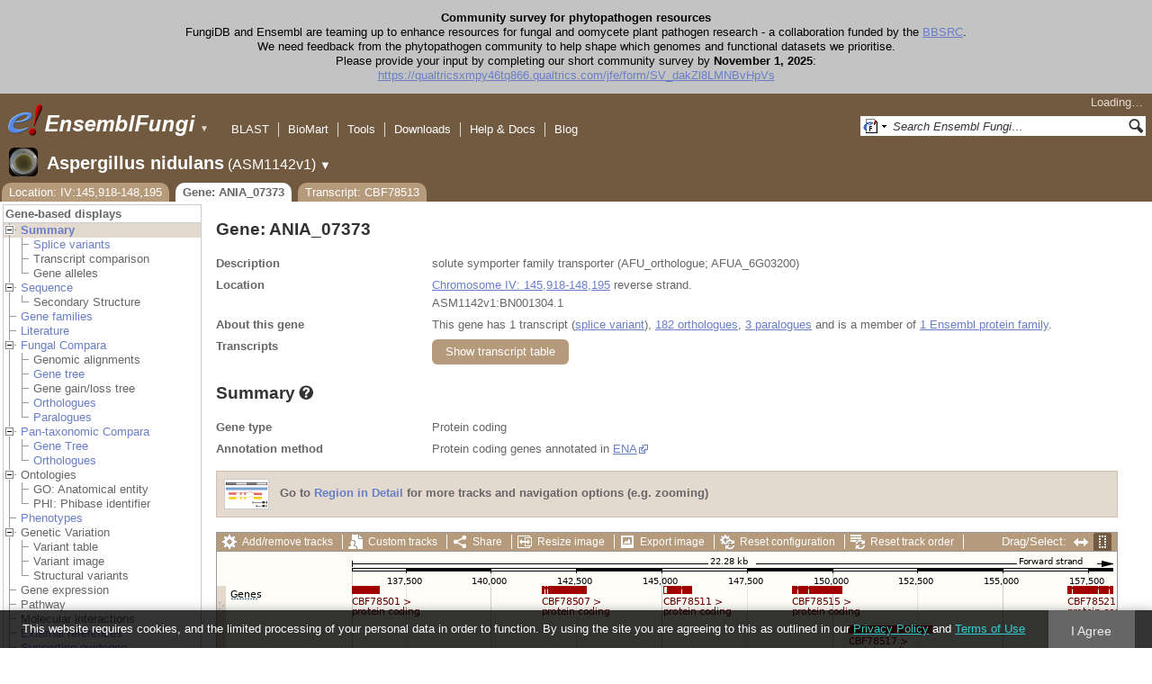

--- FILE ---
content_type: text/html; charset=utf-8
request_url: http://fungi.ensembl.org/Aspergillus_nidulans/Gene/Summary?g=ANIA_07373;r=IV:145918-148195;t=CBF78513
body_size: 56050
content:
<!DOCTYPE html>
<html lang="en-gb">

<head>
  <title>Gene: ANIA_07373 - Summary - Aspergillus_nidulans - Ensembl Genomes 62</title>

<!--[if lte IE 7]><link rel="stylesheet" type="text/css" media="all" href="/minified/268c7f0d25e424fe05e4ac0990933bcb.ie7.css"/><![endif]--><!--[if gt IE 7]><link rel="stylesheet" type="text/css" media="all" href="/minified/268c7f0d25e424fe05e4ac0990933bcb.css"/><![endif]--><!--[if !IE]><!--><link rel="stylesheet" type="text/css" media="all" href="/minified/268c7f0d25e424fe05e4ac0990933bcb.css"/><!--<![endif]--><!--[if lte IE 7]><link rel="stylesheet" type="text/css" media="all" href="/minified/fd22202405000e6b6b0769d43eaa55cf.image.ie7.css"/><![endif]--><!--[if gt IE 7]><link rel="stylesheet" type="text/css" media="all" href="/minified/fd22202405000e6b6b0769d43eaa55cf.image.css"/><![endif]--><!--[if !IE]><!--><link rel="stylesheet" type="text/css" media="all" href="/minified/fd22202405000e6b6b0769d43eaa55cf.image.css"/><!--<![endif]-->
  <link type="image/png" href="/i/ensembl-favicon.png" rel="icon" />
  <link href="/apple-touch-icon.png" type="image/png" rel="apple-touch-icon" />
  <link rel="search" title="Ensembl (All)" href="//fungi.ensembl.org/opensearch/all.xml" type="application/opensearchdescription+xml" />
  <link type="application/opensearchdescription+xml" title="Ensembl (A.nid)" href="//fungi.ensembl.org/opensearch/Aspergillus_nidulans.xml" rel="search" />

  <meta name="description" content="Ensembl Fungi is a genome-centric portal for fungal species of scientific interest" />
<meta name="viewport" content="target-densitydpi=device-dpi, width=device-width, initial-scale=1.0, maximum-scale=2.0, user-scalable=yes" />
<script>var prefetch = [];</script>
<script defer type="text/javascript" src="/minified/7a9f393ff360ed648c83bcf935a0ac54.js"></script>
<script defer type="text/javascript" src="/minified/0dacf6c236762063a652bf39ef114c82.js"></script>

</head>
<body class="mac" id="ensembl-webpage" data-pace="2">

  <div id="min_width_container">
    <div id="min_width_holder">
    
    <!-- Announcement Banner -->    
        <div id="announcement-banner" class="info"><p><b>Community survey for phytopathogen resources</b><br/>FungiDB and Ensembl are teaming up to enhance resources for fungal and oomycete plant pathogen research - a collaboration funded by the <a href="https://www.ukri.org/opportunity/bioinformatics-and-biological-resources-fund-24bbr" target=_blank>BBSRC</a>.</br>We need feedback from the phytopathogen community to help shape which genomes and functional datasets we prioritise.</br>Please provide your input by completing our short community survey by <b>November 1, 2025</b>:</br><a href="https://qualtricsxmpy46tq866.qualtrics.com/jfe/form/SV_dakZl8LMNBvHpVs" target=_blank>https://qualtricsxmpy46tq866.qualtrics.com/jfe/form/SV_dakZl8LMNBvHpVs</a></p></div>
    <!-- /Announcement Banner -->

      <div id="masthead" class="js_panel bar_and_tabs">
        <input type="hidden" class="panel_type" value="Masthead" />
        <div class="logo_holder"><a href="/"><img src="/i/e.png" alt="Ensembl Genomes Home" title="Ensembl Genomes Home" class="print_hide" style="width:43px;height:40px" /></a><a href="/"><img src="/i/ensemblFungi.png" alt="Ensembl Fungi Home" title="Ensembl Fungi Home" class="print_hide" style="width:169px;height:40px" /></a><img src="/i/e-ensembl_print.gif" alt="Ensembl Fungi Home" title="Ensembl Fungi Home" class="screen_hide_inline" style="width:169px;height:40px" />
    <span class="print_hide">
      <span id="site_menu_button">&#9660;</span>
      <ul id="site_menu" style="display:none">
        <li><a href="http://www.ensemblgenomes.org">Ensembl Genomes</a></li>
        <li><a href="http://bacteria.ensembl.org">Ensembl Bacteria</a></li>
        <li><a href="http://protists.ensembl.org">Ensembl Protists</a></li>
        <li><a href="http://fungi.ensembl.org">Ensembl Fungi</a></li>
        <li><a href="http://plants.ensembl.org">Ensembl Plants</a></li>
        <li><a href="http://metazoa.ensembl.org">Ensembl Metazoa</a></li>
        <li><a href="http://www.ensembl.org">Ensembl (vertebrates)</a></li>
      </ul>
    </span>
  </div>
        <div class="mh print_hide">
          <div class="account_holder"><div class="_account_holder"><div class="account-loading">Loading&hellip;</div><form action="/Ajax/accounts_dropdown"></form></div></div>
          <div class="tools_holder"><ul class="tools"><li><a class="constant" href="/Aspergillus_nidulans/Tools/Blast?g=ANIA_07373;r=IV:145918-148195;t=CBF78513">BLAST</a></li><li><a class="constant" href="/biomart/martview">BioMart</a></li><li><a class="constant" href="/tools.html">Tools</a></li><li><a class="constant" href="/info/data/ftp/index.html">Downloads</a></li><li><a class="constant" href="/info/">Help &amp; Docs</a></li><li class="last"><a class="constant" target="_blank" href="http://www.ensembl.info">Blog</a></li></ul><div class="more"><a href="#">More <span class="arrow">&#9660;</span></a></div></div>
          <div class="search_holder print_hide">
    <div id="searchPanel" class="js_panel">
      <input type="hidden" class="panel_type" value="SearchBox" />
      <form action="/Aspergillus_nidulans/Psychic">
        <div class="search print_hide">
          <div class="sites button">
            <img class="search_image no-sprite badge-16" src="/i/search/ensemblunit.gif" alt="" />
            <img src="/i/search/down.gif" style="width:7px" alt="" />
            <input type="hidden" name="site" value="ensemblunit" />
          </div>
          <div>
            <label class="hidden" for="se_q">Search terms</label>
            <input class="query inactive" id="se_q" type="text" name="q" value="Search Ensembl Fungi&hellip;" data-role="none" onkeydown="if (event.keyCode == 13) { $(this).closest('form').submit(); return false; }" />
          </div>
          <div class="button"><img src="/i/16/search.png" alt="Search&nbsp;&raquo;" onClick="$(this).closest('form').submit()" /></div>
        </div>
        <div class="site_menu hidden">
          <div class="ensemblthis"><img class="no-sprite" src="/i/search/ensembl.gif" class="badge-16" alt="Search Aspergillus nidulans"/>Search Aspergillus nidulans<input type="hidden" value="Search Aspergillus nidulans&hellip;" /></div>
<div class="ensemblunit"><img class="no-sprite" src="/i/search/ensemblunit.gif" class="badge-16" alt="Search Ensembl Fungi"/>Search Ensembl Fungi<input type="hidden" value="Search Ensembl Fungi&hellip;" /></div>
<div class="ensembl_genomes"><img class="no-sprite" src="/i/search/ensembl_genomes.gif" class="badge-16" alt="Search Ensembl Genomes"/>Search Ensembl Genomes<input type="hidden" value="Search Ensembl Genomes&hellip;" /></div>
<div class="ensembl_all"><img class="no-sprite" src="/i/search/ensembl.gif" class="badge-16" alt="Search all species"/>Search all species<input type="hidden" value="Search all species&hellip;" /></div>
<div class="ebi"><img class="no-sprite" src="/i/search/ebi.gif" class="badge-16" alt="Search EBI"/>Search EBI<input type="hidden" value="Search EBI&hellip;" /></div>

        </div>
      </form>
    </div>
  </div>
        </div>
  
        <div class="spbar_holder"><span class="header"><a href="/Aspergillus_nidulans/Info/Index?db=core;g=ANIA_07373;r=IV:145918-148195;t=CBF78513"><img src="/i/species/Aspergillus_nidulans.png" class="badge-32"><span class="species">Aspergillus nidulans</span> <span class="more">(ASM1142v1)</span></a></span> <span class="dropdown"><a class="toggle species" href="#" rel="species">&#9660;</a></span> <div class="dropdown species"><h4>Favourite species</h4><ul><li><a class="constant" href="/Saccharomyces_cerevisiae/Info/Index">Saccharomyces cerevisiae</a></li><li><a class="constant" href="/Schizosaccharomyces_pombe/Info/Index">Schizosaccharomyces pombe</a></li><li><a class="constant" href="/Aspergillus_nidulans/Info/Index">Aspergillus nidulans</a></li><li><a class="constant" href="/Puccinia_graminis/Info/Index">Puccinia graminis</a></li><li><a class="constant" href="/Magnaporthe_oryzae/Info/Index">Magnaporthe oryzae</a></li><li><a class="constant" href="/Zymoseptoria_tritici/Info/Index">Zymoseptoria tritici</a></li></ul><div style="clear: both;padding:1px 0;background:none"></div><h4>All species</h4><ul><li><a class="constant" href="/Aaosphaeria_arxii_cbs_175_79_gca_010015735/Info/Index">Aaosphaeria arxii CBS 175.79</a></li><li><a class="constant" href="/Absidia_glauca_gca_900079185/Info/Index">Absidia glauca</a></li><li><a class="constant" href="/Absidia_repens_gca_002105175/Info/Index">Absidia repens str. NRRL 1336</a></li><li><a class="constant" href="/Acaromyces_ingoldii_gca_003144295/Info/Index">Acaromyces ingoldii str. MCA 4198</a></li><li><a class="constant" href="/Acidomyces_richmondensis_bfw_gca_001592465/Info/Index">Acidomyces richmondensis BFW</a></li><li><a class="constant" href="/Acidomyces_sp_richmondensis_gca_001572075/Info/Index">Acidomyces sp. 'richmondensis'</a></li><li><a class="constant" href="/Acremonium_chrysogenum_atcc_11550_gca_000769265/Info/Index">Acremonium chrysogenum ATCC 11550</a></li><li><a class="constant" href="/Agaricus_bisporus_var_burnettii_jb137_s8_gca_000300555/Info/Index">Agaricus bisporus var. burnettii JB137-S8</a></li><li><a class="constant" href="/Agrocybe_aegerita_gca_902728275/Info/Index">Agrocybe aegerita</a></li><li><a class="constant" href="/Akanthomyces_lecanii_rcef_1005_gca_001636795/Info/Index">Akanthomyces lecanii RCEF 1005</a></li><li><a class="constant" href="/Akanthomyces_lecanii_gca_001653215/Info/Index">Akanthomyces lecanii str. UM487</a></li><li><a class="constant" href="/Allomyces_macrogynus_atcc_38327_gca_000151295/Info/Index">Allomyces macrogynus ATCC 38327</a></li><li><a class="constant" href="/Alternaria_alternata_gca_004154755/Info/Index">Alternaria alternata</a></li><li><a class="constant" href="/Alternaria_alternata_gca_001642055/Info/Index">Alternaria alternata str. SRC1lrK2f</a></li><li><a class="constant" href="/Alternaria_arborescens_gca_004154835/Info/Index">Alternaria arborescens</a></li><li><a class="constant" href="/Alternaria_sp_mg1_gca_003574525/Info/Index">Alternaria sp. MG1</a></li><li><a class="constant" href="/Alternaria_tenuissima_gca_004154765/Info/Index">Alternaria tenuissima</a></li><li><a class="constant" href="/Amanita_muscaria_koide_bx008_gca_000827485/Info/Index">Amanita muscaria Koide BX008</a></li><li><a class="constant" href="/Amanita_thiersii_skay4041_gca_002554575/Info/Index">Amanita thiersii Skay4041</a></li><li><a class="constant" href="/Amniculicola_lignicola_cbs_123094_gca_010015725/Info/Index">Amniculicola lignicola CBS 123094</a></li><li><a class="constant" href="/Amorphotheca_resinae_atcc_22711_gca_003019875/Info/Index">Amorphotheca resinae ATCC 22711</a></li><li><a class="constant" href="/Ampelomyces_quisqualis_gca_010094095/Info/Index">Ampelomyces quisqualis str. HMLAC05119</a></li><li><a class="constant" href="/Amphiamblys_sp_wsbs2006_gca_001875675/Info/Index">Amphiamblys sp. WSBS2006</a></li><li><a class="constant" href="/Anaeromyces_robustus_gca_002104895/Info/Index">Anaeromyces robustus str. S4</a></li><li><a class="constant" href="/Anncaliia_algerae_pra109_gca_000385855/Info/Index">Anncaliia algerae PRA109</a></li><li><a class="constant" href="/Anncaliia_algerae_pra339_gca_000385875/Info/Index">Anncaliia algerae PRA339</a></li><li><a class="constant" href="/Anthracocystis_flocculosa_gca_900322975/Info/Index">Anthracocystis flocculosa</a></li><li><a class="constant" href="/Anthracocystis_flocculosa_pf_1_gca_000417875/Info/Index">Anthracocystis flocculosa PF-1</a></li><li><a class="constant" href="/Antrodiella_citrinella_gca_004802725/Info/Index">Antrodiella citrinella str. DSM 108506</a></li><li><a class="constant" href="/Apiotrichum_porosum_gca_003942205/Info/Index">Apiotrichum porosum str. DSM 27194</a></li><li><a class="constant" href="/Aplosporella_prunicola_cbs_121167_gca_010093885/Info/Index">Aplosporella prunicola CBS 121167</a></li><li><a class="constant" href="/Armillaria_gallica_gca_002307695/Info/Index">Armillaria gallica str. Ar21-2</a></li><li><a class="constant" href="/Armillaria_ostoyae_gca_900157425/Info/Index">Armillaria ostoyae</a></li><li><a class="constant" href="/Armillaria_solidipes_gca_002307675/Info/Index">Armillaria solidipes str. 28-4</a></li><li><a class="constant" href="/Arthrobotrys_flagrans_gca_004000055/Info/Index">Arthrobotrys flagrans str. CBS H-5679</a></li><li><a class="constant" href="/Arthrobotrys_oligospora_atcc_24927_gca_000225545/Info/Index">Arthrobotrys oligospora ATCC 24927</a></li><li><a class="constant" href="/Arthrobotrys_oligospora_gca_011066575/Info/Index">Arthrobotrys oligospora str. TWF102</a></li><li><a class="constant" href="/Arthrobotrys_oligospora_gca_011066605/Info/Index">Arthrobotrys oligospora str. TWF103</a></li><li><a class="constant" href="/Arthrobotrys_oligospora_gca_004768765/Info/Index">Arthrobotrys oligospora str. TWF154</a></li><li><a class="constant" href="/Arthrobotrys_oligospora_gca_011066925/Info/Index">Arthrobotrys oligospora str. TWF191</a></li><li><a class="constant" href="/Arthrobotrys_oligospora_gca_011066735/Info/Index">Arthrobotrys oligospora str. TWF217</a></li><li><a class="constant" href="/Arthrobotrys_oligospora_gca_011066795/Info/Index">Arthrobotrys oligospora str. TWF225</a></li><li><a class="constant" href="/Arthrobotrys_oligospora_gca_011066565/Info/Index">Arthrobotrys oligospora str. TWF569</a></li><li><a class="constant" href="/Arthrobotrys_oligospora_gca_011066695/Info/Index">Arthrobotrys oligospora str. TWF594</a></li><li><a class="constant" href="/Arthrobotrys_oligospora_gca_011066595/Info/Index">Arthrobotrys oligospora str. TWF703</a></li><li><a class="constant" href="/Arthrobotrys_oligospora_gca_011066585/Info/Index">Arthrobotrys oligospora str. TWF706</a></li><li><a class="constant" href="/Arthrobotrys_oligospora_gca_011066715/Info/Index">Arthrobotrys oligospora str. TWF751</a></li><li><a class="constant" href="/Arthrobotrys_oligospora_gca_011066845/Info/Index">Arthrobotrys oligospora str. TWF970</a></li><li><a class="constant" href="/Ascobolus_immersus_rn42_gca_003788565/Info/Index">Ascobolus immersus RN42</a></li><li><a class="constant" href="/Ascochyta_rabiei_gca_001630375/Info/Index">Ascochyta rabiei str. ArDII</a></li><li><a class="constant" href="/Ascodesmis_nigricans_gca_004786065/Info/Index">Ascodesmis nigricans str. CBS 389.68</a></li><li><a class="constant" href="/Ascoidea_rubescens_dsm_1968_gca_001661345/Info/Index">Ascoidea rubescens DSM 1968</a></li><li><a class="constant" href="/Ascosphaera_apis_arsef_7405_gca_001636715/Info/Index">Ascosphaera apis ARSEF 7405</a></li><li><a class="constant" href="/Ashbya_gossypii/Info/Index">Ashbya gossypii</a></li><li><a class="constant" href="/Aspergillus_aculeatinus_cbs_121060_gca_003184765/Info/Index">Aspergillus aculeatinus CBS 121060</a></li><li><a class="constant" href="/Aspergillus_aculeatus_atcc_16872_gca_001890905/Info/Index">Aspergillus aculeatus ATCC 16872</a></li><li><a class="constant" href="/Aspergillus_alliaceus_gca_009176365/Info/Index">Aspergillus alliaceus str. CBS 536.65</a></li><li><a class="constant" href="/Aspergillus_alliaceus_gca_009193605/Info/Index">Aspergillus alliaceus str. IBT 14317</a></li><li><a class="constant" href="/Aspergillus_arachidicola_gca_002749805/Info/Index">Aspergillus arachidicola str. CBS 117610</a></li><li><a class="constant" href="/Aspergillus_arachidicola_gca_009193545/Info/Index">Aspergillus arachidicola str. CBS 117612</a></li><li><a class="constant" href="/Aspergillus_avenaceus_gca_009193465/Info/Index">Aspergillus avenaceus str. IBT 18842</a></li><li><a class="constant" href="/Aspergillus_awamori_gca_003850985/Info/Index">Aspergillus awamori str. IFM 58123</a></li><li><a class="constant" href="/Aspergillus_bertholletiae_gca_009193595/Info/Index">Aspergillus bertholletiae str. IBT 29228</a></li><li><a class="constant" href="/Aspergillus_bombycis_gca_001792695/Info/Index">Aspergillus bombycis str. NRRL26010</a></li><li><a class="constant" href="/Aspergillus_brasiliensis_cbs_101740_gca_001889945/Info/Index">Aspergillus brasiliensis CBS 101740</a></li><li><a class="constant" href="/Aspergillus_brunneoviolaceus_cbs_621_78_gca_003184695/Info/Index">Aspergillus brunneoviolaceus CBS 621.78</a></li><li><a class="constant" href="/Aspergillus_caelatus_gca_009193585/Info/Index">Aspergillus caelatus str. CBS 763.97</a></li><li><a class="constant" href="/Aspergillus_calidoustus_gca_001511075/Info/Index">Aspergillus calidoustus str. SF006504</a></li><li><a class="constant" href="/Aspergillus_campestris_ibt_28561_gca_002847485/Info/Index">Aspergillus campestris IBT 28561</a></li><li><a class="constant" href="/Aspergillus_candidus_gca_002847045/Info/Index">Aspergillus candidus str. CBS 102.13</a></li><li><a class="constant" href="/Aspergillus_carbonarius_item_5010_gca_001990825/Info/Index">Aspergillus carbonarius ITEM 5010</a></li><li><a class="constant" href="/Aspergillus_clavatus/Info/Index">Aspergillus clavatus NRRL 1</a></li><li><a class="constant" href="/Aspergillus_coremiiformis_gca_009193565/Info/Index">Aspergillus coremiiformis str. CBS 553.77</a></li><li><a class="constant" href="/Aspergillus_costaricaensis_cbs_115574_gca_003184835/Info/Index">Aspergillus costaricaensis CBS 115574</a></li><li><a class="constant" href="/Aspergillus_cristatus_gca_001717485/Info/Index">Aspergillus cristatus str. GZAAS20.1005</a></li><li><a class="constant" href="/Aspergillus_ellipticus_cbs_707_79_gca_003184645/Info/Index">Aspergillus ellipticus CBS 707.79</a></li><li><a class="constant" href="/Aspergillus_eucalypticola_cbs_122712_gca_003184535/Info/Index">Aspergillus eucalypticola CBS 122712</a></li><li><a class="constant" href="/Aspergillus_fijiensis_cbs_313_89_gca_003184825/Info/Index">Aspergillus fijiensis CBS 313.89</a></li><li><a class="constant" href="/Aspergillus_fischeri/Info/Index">Aspergillus fischeri NRRL 181 - GCA_000149645.4</a></li><li><a class="constant" href="/Aspergillus_flavus_gca_002456175/Info/Index">Aspergillus flavus</a></li><li><a class="constant" href="/Aspergillus_flavus_af70_gca_000952835/Info/Index">Aspergillus flavus AF70</a></li><li><a class="constant" href="/Aspergillus_flavus_nrrl3357_gca_014117465/Info/Index">Aspergillus flavus NRRL3357</a></li><li><a class="constant" href="/Aspergillus_flavus/Info/Index">Aspergillus flavus NRRL3357 - GCA_000006275.3</a></li><li><a class="constant" href="/Aspergillus_flavus_gca_014117485/Info/Index">Aspergillus flavus str. AF13</a></li><li><a class="constant" href="/Aspergillus_flavus_gca_003709025/Info/Index">Aspergillus flavus str. CA14</a></li><li><a class="constant" href="/Aspergillus_flavus_gca_009176375/Info/Index">Aspergillus flavus str. CBS 121.62</a></li><li><a class="constant" href="/Aspergillus_fumigatus_gca_002234985/Info/Index">Aspergillus fumigatus</a></li><li><a class="constant" href="/Aspergillus_fumigatus/Info/Index">Aspergillus fumigatus - GCA_000002655.1</a></li><li><a class="constant" href="/Aspergillus_fumigatusa1163/Info/Index">Aspergillus fumigatus A1163</a></li><li><a class="constant" href="/Aspergillus_fumigatus_z5_gca_001029325/Info/Index">Aspergillus fumigatus Z5</a></li><li><a class="constant" href="/Aspergillus_fumigatus_var_rp_2014_gca_000731615/Info/Index">Aspergillus fumigatus var. RP-2014</a></li><li><a class="constant" href="/Aspergillus_glaucus_cbs_516_65_gca_001890805/Info/Index">Aspergillus glaucus CBS 516.65</a></li><li><a class="constant" href="/Aspergillus_heteromorphus_cbs_117_55_gca_003184545/Info/Index">Aspergillus heteromorphus CBS 117.55</a></li><li><a class="constant" href="/Aspergillus_homomorphus_cbs_101889_gca_003184865/Info/Index">Aspergillus homomorphus CBS 101889</a></li><li><a class="constant" href="/Aspergillus_ibericus_cbs_121593_gca_003184845/Info/Index">Aspergillus ibericus CBS 121593</a></li><li><a class="constant" href="/Aspergillus_indologenus_cbs_114_80_gca_003184685/Info/Index">Aspergillus indologenus CBS 114.80</a></li><li><a class="constant" href="/Aspergillus_japonicus_cbs_114_51_gca_003184785/Info/Index">Aspergillus japonicus CBS 114.51</a></li><li><a class="constant" href="/Aspergillus_lentulus_gca_010724455/Info/Index">Aspergillus lentulus</a></li><li><a class="constant" href="/Aspergillus_lentulus/Info/Index">Aspergillus lentulus - GCA_001445615.2</a></li><li><a class="constant" href="/Aspergillus_leporis_gca_009176345/Info/Index">Aspergillus leporis str. CBS 151.66</a></li><li><a class="constant" href="/Aspergillus_luchuensis_cbs_106_47_gca_001890685/Info/Index">Aspergillus luchuensis CBS 106.47</a></li><li><a class="constant" href="/Aspergillus_minisclerotigenes_gca_009176455/Info/Index">Aspergillus minisclerotigenes str. CBS 117635</a></li><li><a class="constant" href="/Aspergillus_mulundensis_gca_003369625/Info/Index">Aspergillus mulundensis str. DSM 5745</a></li><li><a class="constant" href="/Aspergillus_neoniger_cbs_115656_gca_003184625/Info/Index">Aspergillus neoniger CBS 115656</a></li><li><a class="constant" href="/Aspergillus_nidulans/Info/Index">Aspergillus nidulans</a></li><li><a class="constant" href="/Aspergillus_nidulans_fgsc_a4_gca_000149205/Info/Index">Aspergillus nidulans FGSC A4</a></li><li><a class="constant" href="/Aspergillus_niger/Info/Index">Aspergillus niger</a></li><li><a class="constant" href="/Aspergillus_niger_atcc_1015_gca_000230395/Info/Index">Aspergillus niger ATCC 1015</a></li><li><a class="constant" href="/Aspergillus_niger_atcc_13496_gca_003344705/Info/Index">Aspergillus niger ATCC 13496</a></li><li><a class="constant" href="/Aspergillus_niger_cbs_101883_gca_003184595/Info/Index">Aspergillus niger CBS 101883</a></li><li><a class="constant" href="/Aspergillus_novofumigatus_ibt_16806_gca_002847465/Info/Index">Aspergillus novofumigatus IBT 16806</a></li><li><a class="constant" href="/Aspergillus_novoparasiticus_gca_009176405/Info/Index">Aspergillus novoparasiticus str. CBS 126849</a></li><li><a class="constant" href="/Aspergillus_ochraceoroseus_ibt_24754_gca_002846915/Info/Index">Aspergillus ochraceoroseus IBT 24754</a></li><li><a class="constant" href="/Aspergillus_ochraceoroseus_gca_000986665/Info/Index">Aspergillus ochraceoroseus str. SRRC1432</a></li><li><a class="constant" href="/Aspergillus_oryzae_100_8_gca_000691885/Info/Index">Aspergillus oryzae 100-8</a></li><li><a class="constant" href="/Aspergillus_oryzae_3_042_gca_000269785/Info/Index">Aspergillus oryzae 3.042</a></li><li><a class="constant" href="/Aspergillus_oryzae/Info/Index">Aspergillus oryzae RIB40</a></li><li><a class="constant" href="/Aspergillus_oryzae_gca_002007945/Info/Index">Aspergillus oryzae str. BCC7051</a></li><li><a class="constant" href="/Aspergillus_parasiticus_su_1_gca_000956085/Info/Index">Aspergillus parasiticus SU-1</a></li><li><a class="constant" href="/Aspergillus_parasiticus_gca_009176385/Info/Index">Aspergillus parasiticus str. CBS 117618</a></li><li><a class="constant" href="/Aspergillus_phoenicis_atcc_13157_gca_003344505/Info/Index">Aspergillus phoenicis ATCC 13157</a></li><li><a class="constant" href="/Aspergillus_piperis_cbs_112811_gca_003184755/Info/Index">Aspergillus piperis CBS 112811</a></li><li><a class="constant" href="/Aspergillus_pseudocaelatus_gca_009193665/Info/Index">Aspergillus pseudocaelatus str. CBS 117616</a></li><li><a class="constant" href="/Aspergillus_pseudonomius_gca_009193645/Info/Index">Aspergillus pseudonomius str. CBS 119388</a></li><li><a class="constant" href="/Aspergillus_pseudonomius_gca_009176395/Info/Index">Aspergillus pseudonomius str. IBT 12657</a></li><li><a class="constant" href="/Aspergillus_pseudotamarii_gca_009193445/Info/Index">Aspergillus pseudotamarii str. CBS 117625</a></li><li><a class="constant" href="/Aspergillus_rambellii_gca_000986645/Info/Index">Aspergillus rambellii str. SRRC1468</a></li><li><a class="constant" href="/Aspergillus_ruber_cbs_135680_gca_000600275/Info/Index">Aspergillus ruber CBS 135680</a></li><li><a class="constant" href="/Aspergillus_saccharolyticus_jop_1030_1_gca_003184585/Info/Index">Aspergillus saccharolyticus JOP 1030-1</a></li><li><a class="constant" href="/Aspergillus_sclerotialis_gca_003589665/Info/Index">Aspergillus sclerotialis str. CBS 366.77</a></li><li><a class="constant" href="/Aspergillus_sclerotiicarbonarius_cbs_121057_gca_003184635/Info/Index">Aspergillus sclerotiicarbonarius CBS 121057</a></li><li><a class="constant" href="/Aspergillus_sclerotioniger_cbs_115572_gca_003184525/Info/Index">Aspergillus sclerotioniger CBS 115572</a></li><li><a class="constant" href="/Aspergillus_sergii_gca_009193525/Info/Index">Aspergillus sergii str. CBS 130017</a></li><li><a class="constant" href="/Aspergillus_sp_hf37_gca_003698115/Info/Index">Aspergillus sp. HF37</a></li><li><a class="constant" href="/Aspergillus_steynii_ibt_23096_gca_002849105/Info/Index">Aspergillus steynii IBT 23096</a></li><li><a class="constant" href="/Aspergillus_sydowii_cbs_593_65_gca_001890705/Info/Index">Aspergillus sydowii CBS 593.65</a></li><li><a class="constant" href="/Aspergillus_taichungensis_gca_002850765/Info/Index">Aspergillus taichungensis str. IBT 19404</a></li><li><a class="constant" href="/Aspergillus_tamarii_gca_009193485/Info/Index">Aspergillus tamarii str. CBS 117626</a></li><li><a class="constant" href="/Aspergillus_tanneri_gca_003426965/Info/Index">Aspergillus tanneri str. NIH1004</a></li><li><a class="constant" href="/Aspergillus_terreus/Info/Index">Aspergillus terreus NIH2624</a></li><li><a class="constant" href="/Aspergillus_terreus_gca_009932835/Info/Index">Aspergillus terreus str. IFO6365</a></li><li><a class="constant" href="/Aspergillus_thermomutatus_gca_002237265/Info/Index">Aspergillus thermomutatus</a></li><li><a class="constant" href="/Aspergillus_transmontanensis_gca_009193505/Info/Index">Aspergillus transmontanensis str. CBS 130015</a></li><li><a class="constant" href="/Aspergillus_tubingensis_cbs_134_48_gca_001890745/Info/Index">Aspergillus tubingensis CBS 134.48</a></li><li><a class="constant" href="/Aspergillus_tubingensis_gca_013340325/Info/Index">Aspergillus tubingensis str. WU-2223L</a></li><li><a class="constant" href="/Aspergillus_turcosus_gca_002234975/Info/Index">Aspergillus turcosus</a></li><li><a class="constant" href="/Aspergillus_udagawae_gca_010724795/Info/Index">Aspergillus udagawae</a></li><li><a class="constant" href="/Aspergillus_udagawae_gca_001078395/Info/Index">Aspergillus udagawae str. IFM 46973</a></li><li><a class="constant" href="/Aspergillus_ustus_gca_000812125/Info/Index">Aspergillus ustus str. 3.3904</a></li><li><a class="constant" href="/Aspergillus_uvarum_cbs_121591_gca_003184745/Info/Index">Aspergillus uvarum CBS 121591</a></li><li><a class="constant" href="/Aspergillus_vadensis_cbs_113365_gca_003184925/Info/Index">Aspergillus vadensis CBS 113365</a></li><li><a class="constant" href="/Aspergillus_versicolor_cbs_583_65_gca_001890125/Info/Index">Aspergillus versicolor CBS 583.65</a></li><li><a class="constant" href="/Aspergillus_violaceofuscus_cbs_115571_gca_003184705/Info/Index">Aspergillus violaceofuscus CBS 115571</a></li><li><a class="constant" href="/Aspergillus_welwitschiae_gca_003344945/Info/Index">Aspergillus welwitschiae str. CBS 139.54b</a></li><li><a class="constant" href="/Aspergillus_wentii_dto_134e9_gca_001890725/Info/Index">Aspergillus wentii DTO 134E9</a></li><li><a class="constant" href="/Aulographum_hederae_cbs_113979_gca_010015705/Info/Index">Aulographum hederae CBS 113979</a></li><li><a class="constant" href="/Aureobasidium_melanogenum_cbs_110374_gca_000721775/Info/Index">Aureobasidium melanogenum CBS 110374</a></li><li><a class="constant" href="/Aureobasidium_namibiae_cbs_147_97_gca_000721765/Info/Index">Aureobasidium namibiae CBS 147.97</a></li><li><a class="constant" href="/Aureobasidium_pullulans_gca_004918245/Info/Index">Aureobasidium pullulans</a></li><li><a class="constant" href="/Aureobasidium_pullulans_exf_150_gca_000721785/Info/Index">Aureobasidium pullulans EXF-150</a></li><li><a class="constant" href="/Aureobasidium_subglaciale_exf_2481_gca_000721755/Info/Index">Aureobasidium subglaciale EXF-2481</a></li><li><a class="constant" href="/Auriculariopsis_ampla_gca_007026445/Info/Index">Auriculariopsis ampla str. NL-1724</a></li><li><a class="constant" href="/Babjeviella_inositovora_nrrl_y_12698_gca_001661335/Info/Index">Babjeviella inositovora NRRL Y-12698</a></li><li><a class="constant" href="/Batrachochytrium_dendrobatidis_jam81_gca_000203795/Info/Index">Batrachochytrium dendrobatidis JAM81</a></li><li><a class="constant" href="/Batrachochytrium_dendrobatidis_jel423_gca_000149865/Info/Index">Batrachochytrium dendrobatidis JEL423</a></li><li><a class="constant" href="/Baudoinia_panamericana_uamh_10762_gca_000338955/Info/Index">Baudoinia panamericana UAMH 10762</a></li><li><a class="constant" href="/Beauveria_bassiana/Info/Index">Beauveria bassiana</a></li><li><a class="constant" href="/Beauveria_bassiana_arsef_2860_gca_000280675/Info/Index">Beauveria bassiana ARSEF 2860</a></li><li><a class="constant" href="/Beauveria_bassiana_d1_5_gca_000770705/Info/Index">Beauveria bassiana D1-5</a></li><li><a class="constant" href="/Beauveria_bassiana_gca_002871155/Info/Index">Beauveria bassiana str. JEF-007</a></li><li><a class="constant" href="/Beauveria_brongniartii_rcef_3172_gca_001636735/Info/Index">Beauveria brongniartii RCEF 3172</a></li><li><a class="constant" href="/Bifiguratus_adelaidae_gca_002261195/Info/Index">Bifiguratus adelaidae str. AZ0501</a></li><li><a class="constant" href="/Bimuria_novae_zelandiae_cbs_107_79_gca_010015655/Info/Index">Bimuria novae-zelandiae CBS 107.79</a></li><li><a class="constant" href="/Bipolaris_maydis_atcc_48331_gca_000354255/Info/Index">Bipolaris maydis ATCC 48331</a></li><li><a class="constant" href="/Bipolaris_maydis_c5_gca_000338975/Info/Index">Bipolaris maydis C5</a></li><li><a class="constant" href="/Bipolaris_oryzae_atcc_44560_gca_000523455/Info/Index">Bipolaris oryzae ATCC 44560</a></li><li><a class="constant" href="/Bipolaris_sorokiniana_nd90pr_gca_000338995/Info/Index">Bipolaris sorokiniana ND90Pr</a></li><li><a class="constant" href="/Bipolaris_zeicola_26_r_13_gca_000523435/Info/Index">Bipolaris zeicola 26-R-13</a></li><li><a class="constant" href="/Blastomyces_dermatitidis_atcc_18188_gca_000151595/Info/Index">Blastomyces dermatitidis ATCC 18188</a></li><li><a class="constant" href="/Blastomyces_dermatitidis_atcc_26199_gca_000166155/Info/Index">Blastomyces dermatitidis ATCC 26199</a></li><li><a class="constant" href="/Blastomyces_dermatitidis_er_3_gca_000003525/Info/Index">Blastomyces dermatitidis ER-3</a></li><li><a class="constant" href="/Blastomyces_gilchristii_slh14081_gca_000003855/Info/Index">Blastomyces gilchristii SLH14081</a></li><li><a class="constant" href="/Blastomyces_parvus_gca_002572885/Info/Index">Blastomyces parvus str. UAMH130</a></li><li><a class="constant" href="/Blastomyces_percursus_gca_001883805/Info/Index">Blastomyces percursus str. EI222</a></li><li><a class="constant" href="/Blastomyces_silverae_gca_001014755/Info/Index">Blastomyces silverae str. UAMH 139</a></li><li><a class="constant" href="/Blumeria_graminis/Info/Index">Blumeria graminis</a></li><li><a class="constant" href="/Blumeria_graminis_f_sp_hordei_gca_900237765/Info/Index">Blumeria graminis f. sp. hordei</a></li><li><a class="constant" href="/Blumeria_graminis_f_sp_tritici_gca_900519115/Info/Index">Blumeria graminis f. sp. tritici</a></li><li><a class="constant" href="/Blumeria_graminis_f_sp_tritici_96224_gca_000418435/Info/Index">Blumeria graminis f. sp. tritici 96224</a></li><li><a class="constant" href="/Blyttiomyces_helicus_gca_003614705/Info/Index">Blyttiomyces helicus</a></li><li><a class="constant" href="/Bondarzewia_mesenterica_gca_004802705/Info/Index">Bondarzewia mesenterica str. DSM 108281</a></li><li><a class="constant" href="/Botryobasidium_botryosum_fd_172_ss1_gca_000697705/Info/Index">Botryobasidium botryosum FD-172 SS1</a></li><li><a class="constant" href="/Botryotinia_calthae_gca_004379285/Info/Index">Botryotinia calthae</a></li><li><a class="constant" href="/Botryotinia_convoluta_gca_004786275/Info/Index">Botryotinia convoluta</a></li><li><a class="constant" href="/Botryotinia_narcissicola_gca_004786225/Info/Index">Botryotinia narcissicola</a></li><li><a class="constant" href="/Botrytis_cinerea/Info/Index">Botrytis cinerea B05.10</a></li><li><a class="constant" href="/Botrytis_cinerea_bcdw1_gca_000349525/Info/Index">Botrytis cinerea BcDW1</a></li><li><a class="constant" href="/Botrytis_cinerea_t4_gca_000227075/Info/Index">Botrytis cinerea T4</a></li><li><a class="constant" href="/Botrytis_elliptica_gca_004786205/Info/Index">Botrytis elliptica</a></li><li><a class="constant" href="/Botrytis_galanthina_gca_004916875/Info/Index">Botrytis galanthina</a></li><li><a class="constant" href="/Botrytis_hyacinthi_gca_004786245/Info/Index">Botrytis hyacinthi</a></li><li><a class="constant" href="/Botrytis_paeoniae_gca_004786145/Info/Index">Botrytis paeoniae</a></li><li><a class="constant" href="/Botrytis_porri_gca_004786265/Info/Index">Botrytis porri</a></li><li><a class="constant" href="/Botrytis_tulipae_gca_004786125/Info/Index">Botrytis tulipae</a></li><li><a class="constant" href="/Brettanomyces_bruxellensis_gca_900496985/Info/Index">Brettanomyces bruxellensis</a></li><li><a class="constant" href="/Brettanomyces_bruxellensis_awri1499_gca_000259595/Info/Index">Brettanomyces bruxellensis AWRI1499</a></li><li><a class="constant" href="/Brettanomyces_naardenensis_gca_900660285/Info/Index">Brettanomyces naardenensis</a></li><li><a class="constant" href="/Byssochlamys_spectabilis_no_5_gca_000497085/Info/Index">Byssochlamys spectabilis No. 5 str. Paecilomyces variotii No. 5 (NBRC109023)</a></li><li><a class="constant" href="/Byssochlamys_spectabilis_gca_004022145/Info/Index">Byssochlamys spectabilis str. CBS 101075</a></li><li><a class="constant" href="/Byssothecium_circinans_gca_010015675/Info/Index">Byssothecium circinans str. CBS 675.92</a></li><li><a class="constant" href="/Cadophora_sp_dse1049_gca_003073865/Info/Index">Cadophora sp. DSE1049</a></li><li><a class="constant" href="/Calocera_cornea_hhb12733_gca_001632435/Info/Index">Calocera cornea HHB12733</a></li><li><a class="constant" href="/Calocera_viscosa_tufc12733_gca_001630345/Info/Index">Calocera viscosa TUFC12733</a></li><li><a class="constant" href="/Candida_albicans/Info/Index">Candida albicans</a></li><li><a class="constant" href="/Candida_albicans_12c_gca_000773845/Info/Index">Candida albicans 12C</a></li><li><a class="constant" href="/Candida_albicans_19f_gca_000775445/Info/Index">Candida albicans 19F</a></li><li><a class="constant" href="/Candida_albicans_ca529l_gca_000691765/Info/Index">Candida albicans Ca529L</a></li><li><a class="constant" href="/Candida_albicans_ca6_gca_000784695/Info/Index">Candida albicans Ca6</a></li><li><a class="constant" href="/Candida_albicans_gc75_gca_000773735/Info/Index">Candida albicans GC75</a></li><li><a class="constant" href="/Candida_albicans_l26_gca_000775455/Info/Index">Candida albicans L26</a></li><li><a class="constant" href="/Candida_albicans_p34048_gca_000775465/Info/Index">Candida albicans P34048</a></li><li><a class="constant" href="/Candida_albicans_p37005_gca_000773745/Info/Index">Candida albicans P37005</a></li><li><a class="constant" href="/Candida_albicans_p37037_gca_000773825/Info/Index">Candida albicans P37037</a></li><li><a class="constant" href="/Candida_albicans_p37039_gca_000784515/Info/Index">Candida albicans P37039</a></li><li><a class="constant" href="/Candida_albicans_p57055_gca_000775505/Info/Index">Candida albicans P57055</a></li><li><a class="constant" href="/Candida_albicans_p57072_gca_000773805/Info/Index">Candida albicans P57072</a></li><li><a class="constant" href="/Candida_albicans_p60002_gca_000784525/Info/Index">Candida albicans P60002</a></li><li><a class="constant" href="/Candida_albicans_p75010_gca_000784575/Info/Index">Candida albicans P75010</a></li><li><a class="constant" href="/Candida_albicans_p75016_gca_000784595/Info/Index">Candida albicans P75016</a></li><li><a class="constant" href="/Candida_albicans_p75063_gca_000775525/Info/Index">Candida albicans P75063</a></li><li><a class="constant" href="/Candida_albicans_p76055_gca_000784505/Info/Index">Candida albicans P76055</a></li><li><a class="constant" href="/Candida_albicans_p76067_gca_000784495/Info/Index">Candida albicans P76067</a></li><li><a class="constant" href="/Candida_albicans_p78042_gca_000784615/Info/Index">Candida albicans P78042</a></li><li><a class="constant" href="/Candida_albicans_p78048_gca_000773725/Info/Index">Candida albicans P78048</a></li><li><a class="constant" href="/Candida_albicans_p87_gca_000774085/Info/Index">Candida albicans P87</a></li><li><a class="constant" href="/Candida_albicans_p94015_gca_000773755/Info/Index">Candida albicans P94015</a></li><li><a class="constant" href="/Candida_albicans_sc5314_gca_000784635/Info/Index">Candida albicans SC5314</a></li><li><a class="constant" href="/Candida_albicans_wo_1_gca_000149445/Info/Index">Candida albicans WO-1</a></li><li><a class="constant" href="/Candida_auris/Info/Index">Candida auris</a></li><li><a class="constant" href="/Candida_dubliniensis_cd36_gca_000026945/Info/Index">Candida dubliniensis CD36</a></li><li><a class="constant" href="/Candida_duobushaemulonis/Info/Index">Candida duobushaemulonis</a></li><li><a class="constant" href="/Candida_glabrata/Info/Index">Candida glabrata</a></li><li><a class="constant" href="/Candida_maltosa_xu316_gca_000344705/Info/Index">Candida maltosa Xu316</a></li><li><a class="constant" href="/Candida_orthopsilosis_co_90_125_gca_000315875/Info/Index">Candida orthopsilosis Co 90-125</a></li><li><a class="constant" href="/Candida_parapsilosis/Info/Index">Candida parapsilosis</a></li><li><a class="constant" href="/Candida_tropicalis/Info/Index">Candida tropicalis</a></li><li><a class="constant" href="/Candida_viswanathii_gca_003327735/Info/Index">Candida viswanathii str. ATCC 20962</a></li><li><a class="constant" href="/Capronia_coronata_cbs_617_96_gca_000585585/Info/Index">Capronia coronata CBS 617.96</a></li><li><a class="constant" href="/Capronia_epimyces_cbs_606_96_gca_000585565/Info/Index">Capronia epimyces CBS 606.96</a></li><li><a class="constant" href="/Caulochytrium_protostelioides_gca_003615045/Info/Index">Caulochytrium protostelioides str. ATCC 52028</a></li><li><a class="constant" href="/Cenococcum_geophilum_1_58_gca_001692895/Info/Index">Cenococcum geophilum 1.58</a></li><li><a class="constant" href="/Ceraceosorus_bombacis_gca_900000165/Info/Index">Ceraceosorus bombacis</a></li><li><a class="constant" href="/Ceraceosorus_guamensis_gca_003144195/Info/Index">Ceraceosorus guamensis str. MCA 4658</a></li><li><a class="constant" href="/Ceratobasidium_theobromae_gca_009078325/Info/Index">Ceratobasidium theobromae str. CT2</a></li><li><a class="constant" href="/Ceratocystis_platani_gca_000978885/Info/Index">Ceratocystis platani str. CFO</a></li><li><a class="constant" href="/Cercospora_berteroae_gca_002933655/Info/Index">Cercospora berteroae</a></li><li><a class="constant" href="/Cercospora_beticola_gca_002742065/Info/Index">Cercospora beticola</a></li><li><a class="constant" href="/Cercospora_zeae_maydis_scoh1_5_gca_010093985/Info/Index">Cercospora zeae-maydis SCOH1-5</a></li><li><a class="constant" href="/Cercospora_zeina_gca_002844615/Info/Index">Cercospora zeina str. CMW25467</a></li><li><a class="constant" href="/Chaetomium_globosum_cbs_148_51_gca_000143365/Info/Index">Chaetomium globosum CBS 148.51</a></li><li><a class="constant" href="/Chaetomium_thermophilum_var_thermophilum_dsm_1495_gca_000221225/Info/Index">Chaetomium thermophilum var. thermophilum DSM 1495</a></li><li><a class="constant" href="/Chaetothyriales_sp_cbs_132003_gca_003709865/Info/Index">Chaetothyriales sp. CBS 132003</a></li><li><a class="constant" href="/Chaetothyriales_sp_cbs_134916_gca_003709845/Info/Index">Chaetothyriales sp. CBS 134916</a></li><li><a class="constant" href="/Chaetothyriales_sp_cbs_134920_gca_003693665/Info/Index">Chaetothyriales sp. CBS 134920</a></li><li><a class="constant" href="/Chaetothyriales_sp_cbs_135597_gca_003709825/Info/Index">Chaetothyriales sp. CBS 135597</a></li><li><a class="constant" href="/Choanephora_cucurbitarum_gca_001683725/Info/Index">Choanephora cucurbitarum str. KUS-F28377</a></li><li><a class="constant" href="/Choiromyces_venosus_120613_1_gca_003788595/Info/Index">Choiromyces venosus 120613-1</a></li><li><a class="constant" href="/Cladophialophora_bantiana_cbs_173_52_gca_000835475/Info/Index">Cladophialophora bantiana CBS 173.52</a></li><li><a class="constant" href="/Cladophialophora_carrionii_cbs_160_54_gca_000365165/Info/Index">Cladophialophora carrionii CBS 160.54</a></li><li><a class="constant" href="/Cladophialophora_carrionii_gca_001700775/Info/Index">Cladophialophora carrionii str. KSF</a></li><li><a class="constant" href="/Cladophialophora_immunda_gca_000835495/Info/Index">Cladophialophora immunda str. CBS 83496</a></li><li><a class="constant" href="/Cladophialophora_psammophila_cbs_110553_gca_000585535/Info/Index">Cladophialophora psammophila CBS 110553</a></li><li><a class="constant" href="/Cladophialophora_yegresii_cbs_114405_gca_000585515/Info/Index">Cladophialophora yegresii CBS 114405</a></li><li><a class="constant" href="/Clathrospora_elynae_gca_010015635/Info/Index">Clathrospora elynae str. CBS 161.51</a></li><li><a class="constant" href="/Claviceps_purpurea_20_1_gca_000347355/Info/Index">Claviceps purpurea 20.1</a></li><li><a class="constant" href="/Clavispora_lusitaniae_gca_009498115/Info/Index">Clavispora lusitaniae</a></li><li><a class="constant" href="/Clavispora_lusitaniae_atcc_42720_gca_000003835/Info/Index">Clavispora lusitaniae ATCC 42720</a></li><li><a class="constant" href="/Clavispora_lusitaniae_gca_001673695/Info/Index">Clavispora lusitaniae str. CBS 6936</a></li><li><a class="constant" href="/Clohesyomyces_aquaticus_gca_002105025/Info/Index">Clohesyomyces aquaticus str. CBS 115471</a></li><li><a class="constant" href="/Coccidioides_immitis_gca_004115165/Info/Index">Coccidioides immitis</a></li><li><a class="constant" href="/Coccidioides_immitis_h538_4_gca_000149815/Info/Index">Coccidioides immitis H538.4</a></li><li><a class="constant" href="/Coccidioides_immitis_rmscc_2394_gca_000149895/Info/Index">Coccidioides immitis RMSCC 2394</a></li><li><a class="constant" href="/Coccidioides_immitis_rmscc_3703_gca_000150085/Info/Index">Coccidioides immitis RMSCC 3703</a></li><li><a class="constant" href="/Coccidioides_immitis_rs_gca_000149335/Info/Index">Coccidioides immitis RS</a></li><li><a class="constant" href="/Coccidioides_posadasii_c735_delta_sowgp_gca_000151335/Info/Index">Coccidioides posadasii C735 delta SOWgp</a></li><li><a class="constant" href="/Coccidioides_posadasii_rmscc_3488_gca_000150055/Info/Index">Coccidioides posadasii RMSCC 3488</a></li><li><a class="constant" href="/Coccidioides_posadasii_str_silveira_gca_000170175/Info/Index">Coccidioides posadasii str. Silveira</a></li><li><a class="constant" href="/Coleophoma_crateriformis_gca_003369635/Info/Index">Coleophoma crateriformis str. BP5796</a></li><li><a class="constant" href="/Coleophoma_cylindrospora_gca_003369665/Info/Index">Coleophoma cylindrospora str. BP6252</a></li><li><a class="constant" href="/Colletotrichum_asianum_gca_009806415/Info/Index">Colletotrichum asianum</a></li><li><a class="constant" href="/Colletotrichum_chlorophyti_gca_001937105/Info/Index">Colletotrichum chlorophyti str. NTL11</a></li><li><a class="constant" href="/Colletotrichum_fioriniae_pj7_gca_000582985/Info/Index">Colletotrichum fioriniae PJ7</a></li><li><a class="constant" href="/Colletotrichum_fructicola_gca_009771025/Info/Index">Colletotrichum fructicola str. CGMCC 3.17371</a></li><li><a class="constant" href="/Colletotrichum_gloeosporioides/Info/Index">Colletotrichum gloeosporioides</a></li><li><a class="constant" href="/Colletotrichum_gloeosporioides_cg_14_gca_000446055/Info/Index">Colletotrichum gloeosporioides Cg-14</a></li><li><a class="constant" href="/Colletotrichum_graminicola/Info/Index">Colletotrichum graminicola</a></li><li><a class="constant" href="/Colletotrichum_higginsianum/Info/Index">Colletotrichum higginsianum</a></li><li><a class="constant" href="/Colletotrichum_higginsianum_imi_349063_gca_001672515/Info/Index">Colletotrichum higginsianum IMI 349063</a></li><li><a class="constant" href="/Colletotrichum_higginsianum_gca_004920355/Info/Index">Colletotrichum higginsianum str. MAFF305635-RFP</a></li><li><a class="constant" href="/Colletotrichum_incanum_gca_001625285/Info/Index">Colletotrichum incanum str. MAFF 238704</a></li><li><a class="constant" href="/Colletotrichum_incanum_gca_001855235/Info/Index">Colletotrichum incanum str. MAFF238712</a></li><li><a class="constant" href="/Colletotrichum_nymphaeae_sa_01_gca_001563115/Info/Index">Colletotrichum nymphaeae SA-01</a></li><li><a class="constant" href="/Colletotrichum_orbiculare/Info/Index">Colletotrichum orbiculare</a></li><li><a class="constant" href="/Colletotrichum_orchidophilum_gca_001831195/Info/Index">Colletotrichum orchidophilum str. IMI 309357</a></li><li><a class="constant" href="/Colletotrichum_salicis_gca_001563125/Info/Index">Colletotrichum salicis str. CBS 607.94</a></li><li><a class="constant" href="/Colletotrichum_shisoi_gca_006783085/Info/Index">Colletotrichum shisoi str. PG-2018a</a></li><li><a class="constant" href="/Colletotrichum_sidae_gca_004367935/Info/Index">Colletotrichum sidae</a></li><li><a class="constant" href="/Colletotrichum_simmondsii_gca_001563135/Info/Index">Colletotrichum simmondsii str. CBS122122</a></li><li><a class="constant" href="/Colletotrichum_spinosum_gca_004366825/Info/Index">Colletotrichum spinosum</a></li><li><a class="constant" href="/Colletotrichum_sublineola_gca_000696135/Info/Index">Colletotrichum sublineola str. TX430BB</a></li><li><a class="constant" href="/Colletotrichum_tanaceti_gca_005350895/Info/Index">Colletotrichum tanaceti</a></li><li><a class="constant" href="/Colletotrichum_tofieldiae_gca_001625265/Info/Index">Colletotrichum tofieldiae str. 0861</a></li><li><a class="constant" href="/Colletotrichum_trifolii_gca_004367215/Info/Index">Colletotrichum trifolii str. 543-2</a></li><li><a class="constant" href="/Conidiobolus_coronatus_nrrl_28638_gca_001566745/Info/Index">Conidiobolus coronatus NRRL 28638</a></li><li><a class="constant" href="/Coniella_lustricola_gca_003019895/Info/Index">Coniella lustricola str. B22-T-1</a></li><li><a class="constant" href="/Coniochaeta_ligniaria_nrrl_30616_gca_001879275/Info/Index">Coniochaeta ligniaria NRRL 30616</a></li><li><a class="constant" href="/Coniochaeta_pulveracea_gca_003635345/Info/Index">Coniochaeta pulveracea str. CAB683</a></li><li><a class="constant" href="/Coniochaeta_sp_2t2_1_gca_009194965/Info/Index">Coniochaeta sp. 2T2.1</a></li><li><a class="constant" href="/Coniophora_puteana_rwd_64_598_ss2_gca_000271625/Info/Index">Coniophora puteana RWD-64-598 SS2</a></li><li><a class="constant" href="/Coniosporium_apollinis_cbs_100218_gca_000281105/Info/Index">Coniosporium apollinis CBS 100218 str. CBS 352.97</a></li><li><a class="constant" href="/Coprinellus_micaceus_gca_004369175/Info/Index">Coprinellus micaceus str. FP101781</a></li><li><a class="constant" href="/Coprinopsis_cinerea_okayama7_130_gca_000182895/Info/Index">Coprinopsis cinerea okayama7#130</a></li><li><a class="constant" href="/Coprinopsis_marcescibilis_gca_004369085/Info/Index">Coprinopsis marcescibilis str. CBS 121175</a></li><li><a class="constant" href="/Cordyceps_fumosorosea_arsef_2679_gca_001636725/Info/Index">Cordyceps fumosorosea ARSEF 2679</a></li><li><a class="constant" href="/Cordyceps_javanica_gca_006981975/Info/Index">Cordyceps javanica</a></li><li><a class="constant" href="/Cordyceps_militaris_cm01_gca_000225605/Info/Index">Cordyceps militaris CM01</a></li><li><a class="constant" href="/Cordyceps_militaris_gca_008080495/Info/Index">Cordyceps militaris str. ATCC 34164</a></li><li><a class="constant" href="/Cordyceps_sp_rao_2017_gca_002591385/Info/Index">Cordyceps sp. RAO-2017</a></li><li><a class="constant" href="/Corynespora_cassiicola_philippines_gca_003016335/Info/Index">Corynespora cassiicola Philippines</a></li><li><a class="constant" href="/Crucibulum_laeve_gca_004379715/Info/Index">Crucibulum laeve str. CBS 166.37</a></li><li><a class="constant" href="/Cryomyces_minteri_gca_005059845/Info/Index">Cryomyces minteri</a></li><li><a class="constant" href="/Cryptococcus_amylolentus_cbs_6039_gca_001720205/Info/Index">Cryptococcus amylolentus CBS 6039</a></li><li><a class="constant" href="/Cryptococcus_amylolentus_cbs_6273_gca_001720235/Info/Index">Cryptococcus amylolentus CBS 6273</a></li><li><a class="constant" href="/Cryptococcus_depauperatus_cbs_7841_gca_001720195/Info/Index">Cryptococcus depauperatus CBS 7841</a></li><li><a class="constant" href="/Cryptococcus_depauperatus_cbs_7855_gca_001720245/Info/Index">Cryptococcus depauperatus CBS 7855</a></li><li><a class="constant" href="/Cryptococcus_floricola_gca_008355005/Info/Index">Cryptococcus floricola str. DSM 27421</a></li><li><a class="constant" href="/Cryptococcus_gattii_ca1280_gca_000836335/Info/Index">Cryptococcus gattii CA1280</a></li><li><a class="constant" href="/Cryptococcus_gattii_ca1873_gca_000855695/Info/Index">Cryptococcus gattii CA1873</a></li><li><a class="constant" href="/Cryptococcus_gattii_e566_gca_000875815/Info/Index">Cryptococcus gattii E566</a></li><li><a class="constant" href="/Cryptococcus_gattii_ejb2_gca_000835745/Info/Index">Cryptococcus gattii EJB2</a></li><li><a class="constant" href="/Cryptococcus_gattii_nt_10_gca_000935105/Info/Index">Cryptococcus gattii NT-10</a></li><li><a class="constant" href="/Cryptococcus_gattii_ru294_gca_000836355/Info/Index">Cryptococcus gattii Ru294</a></li><li><a class="constant" href="/Cryptococcus_gattii_vgii_2001_935_1_gca_000835815/Info/Index">Cryptococcus gattii VGII 2001/935-1</a></li><li><a class="constant" href="/Cryptococcus_gattii_vgii_99_473_gca_000836455/Info/Index">Cryptococcus gattii VGII 99/473</a></li><li><a class="constant" href="/Cryptococcus_gattii_vgii_ca1014_gca_000875795/Info/Index">Cryptococcus gattii VGII CA1014</a></li><li><a class="constant" href="/Cryptococcus_gattii_vgii_cbs_10090_gca_000835765/Info/Index">Cryptococcus gattii VGII CBS 10090</a></li><li><a class="constant" href="/Cryptococcus_gattii_vgii_la55_gca_000836315/Info/Index">Cryptococcus gattii VGII LA55</a></li><li><a class="constant" href="/Cryptococcus_gattii_vgii_mmrl2647_gca_000875855/Info/Index">Cryptococcus gattii VGII MMRL2647</a></li><li><a class="constant" href="/Cryptococcus_gattii_vgii_r265_gca_000149475/Info/Index">Cryptococcus gattii VGII R265</a></li><li><a class="constant" href="/Cryptococcus_gattii_vgii_ram5_gca_000836375/Info/Index">Cryptococcus gattii VGII Ram5</a></li><li><a class="constant" href="/Cryptococcus_gattii_vgiv_ind107_gca_000835755/Info/Index">Cryptococcus gattii VGIV IND107</a></li><li><a class="constant" href="/Cryptococcus_gattii_wm276_gca_000185945/Info/Index">Cryptococcus gattii WM276</a></li><li><a class="constant" href="/Cryptococcus_neoformans_var_grubii_125_91_gca_002215885/Info/Index">Cryptococcus neoformans var. grubii 125.91</a></li><li><a class="constant" href="/Cryptococcus_neoformans_var_grubii_a1_35_8_gca_002221985/Info/Index">Cryptococcus neoformans var. grubii A1-35-8</a></li><li><a class="constant" href="/Cryptococcus_neoformans_var_grubii_a2_102_5_gca_002222375/Info/Index">Cryptococcus neoformans var. grubii A2-102-5</a></li><li><a class="constant" href="/Cryptococcus_neoformans_var_grubii_a5_35_17_gca_002222215/Info/Index">Cryptococcus neoformans var. grubii A5-35-17</a></li><li><a class="constant" href="/Cryptococcus_neoformans_var_grubii_ad1_7a_gca_002220445/Info/Index">Cryptococcus neoformans var. grubii AD1-7a</a></li><li><a class="constant" href="/Cryptococcus_neoformans_var_grubii_ad1_83a_gca_002215765/Info/Index">Cryptococcus neoformans var. grubii AD1-83a</a></li><li><a class="constant" href="/Cryptococcus_neoformans_var_grubii_ad2_60a_gca_002215775/Info/Index">Cryptococcus neoformans var. grubii AD2-60a</a></li><li><a class="constant" href="/Cryptococcus_neoformans_var_grubii_br795_gca_002222225/Info/Index">Cryptococcus neoformans var. grubii Br795</a></li><li><a class="constant" href="/Cryptococcus_neoformans_var_grubii_bt1_gca_002215705/Info/Index">Cryptococcus neoformans var. grubii Bt1</a></li><li><a class="constant" href="/Cryptococcus_neoformans_var_grubii_bt120_gca_002222465/Info/Index">Cryptococcus neoformans var. grubii Bt120</a></li><li><a class="constant" href="/Cryptococcus_neoformans_var_grubii_bt15_gca_002222335/Info/Index">Cryptococcus neoformans var. grubii Bt15</a></li><li><a class="constant" href="/Cryptococcus_neoformans_var_grubii_bt63_gca_002234625/Info/Index">Cryptococcus neoformans var. grubii Bt63</a></li><li><a class="constant" href="/Cryptococcus_neoformans_var_grubii_bt85_gca_002215835/Info/Index">Cryptococcus neoformans var. grubii Bt85</a></li><li><a class="constant" href="/Cryptococcus_neoformans_var_grubii_c23_gca_002215825/Info/Index">Cryptococcus neoformans var. grubii C23</a></li><li><a class="constant" href="/Cryptococcus_neoformans_var_grubii_chc193_gca_002222295/Info/Index">Cryptococcus neoformans var. grubii CHC193</a></li><li><a class="constant" href="/Cryptococcus_neoformans_var_grubii_d17_1_gca_002222255/Info/Index">Cryptococcus neoformans var. grubii D17-1</a></li><li><a class="constant" href="/Cryptococcus_neoformans_var_grubii_gb118_gca_002224005/Info/Index">Cryptococcus neoformans var. grubii Gb118</a></li><li><a class="constant" href="/Cryptococcus_neoformans_var_grubii_h99_gca_000149245/Info/Index">Cryptococcus neoformans var. grubii H99</a></li><li><a class="constant" href="/Cryptococcus_neoformans_var_grubii_mw_rsa1955_gca_002222455/Info/Index">Cryptococcus neoformans var. grubii MW-RSA1955</a></li><li><a class="constant" href="/Cryptococcus_neoformans_var_grubii_mw_rsa36_gca_002222395/Info/Index">Cryptococcus neoformans var. grubii MW-RSA36</a></li><li><a class="constant" href="/Cryptococcus_neoformans_var_grubii_mw_rsa852_gca_002220035/Info/Index">Cryptococcus neoformans var. grubii MW-RSA852</a></li><li><a class="constant" href="/Cryptococcus_neoformans_var_grubii_th84_gca_002222315/Info/Index">Cryptococcus neoformans var. grubii Th84</a></li><li><a class="constant" href="/Cryptococcus_neoformans_var_grubii_tu259_1_gca_002222325/Info/Index">Cryptococcus neoformans var. grubii Tu259-1</a></li><li><a class="constant" href="/Cryptococcus_neoformans_var_grubii_tu401_1_gca_002222475/Info/Index">Cryptococcus neoformans var. grubii Tu401-1</a></li><li><a class="constant" href="/Cryptococcus_neoformans_var_grubii_ze90_1_gca_002222385/Info/Index">Cryptococcus neoformans var. grubii Ze90-1</a></li><li><a class="constant" href="/Cryptococcus_neoformans_var_grubii_c45_gca_002215855/Info/Index">Cryptococcus neoformans var. grubii c45</a></li><li><a class="constant" href="/Cryptococcus_neoformans_var_grubii_c8_gca_002222405/Info/Index">Cryptococcus neoformans var. grubii c8</a></li><li><a class="constant" href="/Cryptococcus_neoformans_var_grubii_gca_002217545/Info/Index">Cryptococcus neoformans var. grubii str. CCTP51</a></li><li><a class="constant" href="/Cryptococcus_neoformans_var_grubii_gca_002222115/Info/Index">Cryptococcus neoformans var. grubii str. CM20</a></li><li><a class="constant" href="/Cryptococcus_neoformans_var_grubii_gca_002222145/Info/Index">Cryptococcus neoformans var. grubii str. CM24</a></li><li><a class="constant" href="/Cryptococcus_neoformans_var_grubii_gca_002222245/Info/Index">Cryptococcus neoformans var. grubii str. CM36</a></li><li><a class="constant" href="/Cryptococcus_neoformans_var_grubii_gca_002222135/Info/Index">Cryptococcus neoformans var. grubii str. CM50</a></li><li><a class="constant" href="/Cryptococcus_neoformans_var_grubii_gca_002222165/Info/Index">Cryptococcus neoformans var. grubii str. CM52</a></li><li><a class="constant" href="/Cryptococcus_neoformans_var_grubii_gca_002222025/Info/Index">Cryptococcus neoformans var. grubii str. CM64</a></li><li><a class="constant" href="/Cryptococcus_neoformans_var_grubii_gca_002216725/Info/Index">Cryptococcus neoformans var. grubii str. KN99</a></li><li><a class="constant" href="/Cryptococcus_neoformans_var_grubii_gca_002222155/Info/Index">Cryptococcus neoformans var. grubii str. RCT21</a></li><li><a class="constant" href="/Cryptococcus_neoformans_var_grubii_gca_002222015/Info/Index">Cryptococcus neoformans var. grubii str. RCT54</a></li><li><a class="constant" href="/Cryptococcus_neoformans_var_grubii_gca_002222095/Info/Index">Cryptococcus neoformans var. grubii str. RCT6</a></li><li><a class="constant" href="/Cryptococcus_neoformans_var_grubii_gca_002215755/Info/Index">Cryptococcus neoformans var. grubii str. V2</a></li><li><a class="constant" href="/Cryptococcus_neoformans_var_grubii_gca_002215745/Info/Index">Cryptococcus neoformans var. grubii str. V31</a></li><li><a class="constant" href="/Cryptococcus_neoformans_var_grubii_gca_002220045/Info/Index">Cryptococcus neoformans var. grubii str. WM-1408</a></li><li><a class="constant" href="/Cryptococcus_neoformans_var_neoformans_b_3501a_gca_000149385/Info/Index">Cryptococcus neoformans var. neoformans B-3501A</a></li><li><a class="constant" href="/Cryptococcus_neoformans/Info/Index">Cryptococcus neoformans var. neoformans JEC21</a></li><li><a class="constant" href="/Cryptococcus_wingfieldii_cbs_7118_gca_001720155/Info/Index">Cryptococcus wingfieldii CBS 7118</a></li><li><a class="constant" href="/Cutaneotrichosporon_oleaginosum_gca_008065305/Info/Index">Cutaneotrichosporon oleaginosum</a></li><li><a class="constant" href="/Cutaneotrichosporon_oleaginosum_gca_001027345/Info/Index">Cutaneotrichosporon oleaginosum str. IBC0246</a></li><li><a class="constant" href="/Cyberlindnera_fabianii_gca_001983305/Info/Index">Cyberlindnera fabianii str. 65</a></li><li><a class="constant" href="/Cyberlindnera_fabianii_gca_003205855/Info/Index">Cyberlindnera fabianii str. YJS4271</a></li><li><a class="constant" href="/Cyberlindnera_jadinii_nrrl_y_1542_gca_001661405/Info/Index">Cyberlindnera jadinii NRRL Y-1542</a></li><li><a class="constant" href="/Cyberlindnera_jadinii_gca_001245095/Info/Index">Cyberlindnera jadinii str. CBS1600</a></li><li><a class="constant" href="/Cylindrobasidium_torrendii_fp15055_ss_10_gca_000934385/Info/Index">Cylindrobasidium torrendii FP15055 ss-10</a></li><li><a class="constant" href="/Cyphellophora_europaea_cbs_101466_gca_000365145/Info/Index">Cyphellophora europaea CBS 101466</a></li><li><a class="constant" href="/Cytospora_leucostoma_gca_003795295/Info/Index">Cytospora leucostoma</a></li><li><a class="constant" href="/Dacryopinax_primogenitus_gca_000292625/Info/Index">Dacryopinax primogenitus str. DJM-731 SS1</a></li><li><a class="constant" href="/Dactylellina_haptotyla_cbs_200_50_gca_000441935/Info/Index">Dactylellina haptotyla CBS 200.50</a></li><li><a class="constant" href="/Daedalea_quercina_l_15889_gca_001632345/Info/Index">Daedalea quercina L-15889</a></li><li><a class="constant" href="/Daldinia_sp_ec12_gca_002120325/Info/Index">Daldinia sp. EC12</a></li><li><a class="constant" href="/Debaryomyces_hansenii_cbs767_gca_000006445/Info/Index">Debaryomyces hansenii CBS767</a></li><li><a class="constant" href="/Decorospora_gaudefroyi_gca_010015605/Info/Index">Decorospora gaudefroyi str. P77</a></li><li><a class="constant" href="/Dendrothele_bispora_cbs_962_96_gca_004369135/Info/Index">Dendrothele bispora CBS 962.96</a></li><li><a class="constant" href="/Dentipellis_fragilis_gca_004679275/Info/Index">Dentipellis fragilis str. DSM 105465</a></li><li><a class="constant" href="/Dentipellis_sp_kuc8613_gca_002286715/Info/Index">Dentipellis sp. KUC8613</a></li><li><a class="constant" href="/Diaporthe_ampelina_gca_001006365/Info/Index">Diaporthe ampelina</a></li><li><a class="constant" href="/Diaporthe_helianthi_gca_001702395/Info/Index">Diaporthe helianthi str. 7/96</a></li><li><a class="constant" href="/Dichomitus_squalens_lyad_421_ss1_gca_000275845/Info/Index">Dichomitus squalens LYAD-421 SS1</a></li><li><a class="constant" href="/Dichomitus_squalens_gca_004307915/Info/Index">Dichomitus squalens str. CBS 463.89</a></li><li><a class="constant" href="/Dichomitus_squalens_gca_004307905/Info/Index">Dichomitus squalens str. CBS 464.89</a></li><li><a class="constant" href="/Dichomitus_squalens_gca_004307925/Info/Index">Dichomitus squalens str. OM18370.1</a></li><li><a class="constant" href="/Didymella_exigua_cbs_183_55_gca_010094145/Info/Index">Didymella exigua CBS 183.55</a></li><li><a class="constant" href="/Diplocarpon_rosae_gca_002317995/Info/Index">Diplocarpon rosae</a></li><li><a class="constant" href="/Diplodia_corticola_gca_001883845/Info/Index">Diplodia corticola str. CBS 112549</a></li><li><a class="constant" href="/Diplodia_seriata_gca_001006355/Info/Index">Diplodia seriata</a></li><li><a class="constant" href="/Diplodia_seriata_gca_001975905/Info/Index">Diplodia seriata str. F98.1</a></li><li><a class="constant" href="/Diutina_rugosa_gca_008704595/Info/Index">Diutina rugosa</a></li><li><a class="constant" href="/Dothidotthia_symphoricarpi_cbs_119687_gca_010015815/Info/Index">Dothidotthia symphoricarpi CBS 119687</a></li><li><a class="constant" href="/Dothistroma_septosporum/Info/Index">Dothistroma septosporum</a></li><li><a class="constant" href="/Drechmeria_coniospora_gca_001625195/Info/Index">Drechmeria coniospora str. ARSEF 6962</a></li><li><a class="constant" href="/Drechslerella_stenobrocha_248_gca_000525045/Info/Index">Drechslerella stenobrocha 248</a></li><li><a class="constant" href="/Edhazardia_aedis_usnm_41457_gca_000230595/Info/Index">Edhazardia aedis USNM 41457</a></li><li><a class="constant" href="/Elaphomyces_granulatus_gca_002240705/Info/Index">Elaphomyces granulatus str. OSC145934</a></li><li><a class="constant" href="/Elsinoe_ampelina_gca_010093995/Info/Index">Elsinoe ampelina str. CECT 20119</a></li><li><a class="constant" href="/Elsinoe_australis_gca_005382405/Info/Index">Elsinoe australis</a></li><li><a class="constant" href="/Elsinoe_australis_gca_003013795/Info/Index">Elsinoe australis str. NL1</a></li><li><a class="constant" href="/Emergomyces_pasteurianus_ep9510_gca_001883825/Info/Index">Emergomyces pasteurianus Ep9510 str. UAMH 9510</a></li><li><a class="constant" href="/Emmonsia_crescens_uamh_3008_gca_001008285/Info/Index">Emmonsia crescens UAMH 3008</a></li><li><a class="constant" href="/Emmonsia_crescens_gca_002572855/Info/Index">Emmonsia crescens str. UAMH4076</a></li><li><a class="constant" href="/Emmonsia_sp_cac_2015a_gca_001660665/Info/Index">Emmonsia sp. CAC-2015a str. CBS 136260</a></li><li><a class="constant" href="/Encephalitozoon_cuniculi_ecuniii_l_gca_001078035/Info/Index">Encephalitozoon cuniculi EcunIII-L</a></li><li><a class="constant" href="/Encephalitozoon_cuniculi_gb_m1_gca_000091225/Info/Index">Encephalitozoon cuniculi GB-M1</a></li><li><a class="constant" href="/Encephalitozoon_hellem_atcc_50504_gca_000277815/Info/Index">Encephalitozoon hellem ATCC 50504</a></li><li><a class="constant" href="/Encephalitozoon_intestinalis_atcc_50506_gca_000146465/Info/Index">Encephalitozoon intestinalis ATCC 50506</a></li><li><a class="constant" href="/Encephalitozoon_romaleae_sj_2008_gca_000280035/Info/Index">Encephalitozoon romaleae SJ-2008</a></li><li><a class="constant" href="/Endocarpon_pusillum_z07020_gca_000464535/Info/Index">Endocarpon pusillum Z07020</a></li><li><a class="constant" href="/Endogone_sp_flas_f59071_gca_003990785/Info/Index">Endogone sp. FLAS-F59071</a></li><li><a class="constant" href="/Enterocytozoon_bieneusi_h348_gca_000209485/Info/Index">Enterocytozoon bieneusi H348</a></li><li><a class="constant" href="/Enterocytozoon_hepatopenaei_gca_002081675/Info/Index">Enterocytozoon hepatopenaei str. TH1</a></li><li><a class="constant" href="/Enterospora_canceri_gca_002087915/Info/Index">Enterospora canceri str. GB1</a></li><li><a class="constant" href="/Epicoccum_nigrum_gca_002116315/Info/Index">Epicoccum nigrum str. ICMP 19927</a></li><li><a class="constant" href="/Eremomyces_bilateralis_cbs_781_70_gca_010015585/Info/Index">Eremomyces bilateralis CBS 781.70</a></li><li><a class="constant" href="/Eremothecium_cymbalariae_dbvpg_7215_gca_000235365/Info/Index">Eremothecium cymbalariae DBVPG#7215</a></li><li><a class="constant" href="/Eremothecium_gossypii_fdag1_gca_000968835/Info/Index">Eremothecium gossypii FDAG1</a></li><li><a class="constant" href="/Erysiphe_necator_gca_000798715/Info/Index">Erysiphe necator</a></li><li><a class="constant" href="/Erysiphe_pulchra_gca_002918395/Info/Index">Erysiphe pulchra</a></li><li><a class="constant" href="/Escovopsis_weberi_gca_001278495/Info/Index">Escovopsis weberi</a></li><li><a class="constant" href="/Eutypa_lata_ucrel1_gca_000349385/Info/Index">Eutypa lata UCREL1</a></li><li><a class="constant" href="/Exidia_glandulosa_hhb12029_gca_001632375/Info/Index">Exidia glandulosa HHB12029</a></li><li><a class="constant" href="/Exophiala_aquamarina_cbs_119918_gca_000709125/Info/Index">Exophiala aquamarina CBS 119918</a></li><li><a class="constant" href="/Exophiala_dermatitidis_nih_ut8656_gca_000230625/Info/Index">Exophiala dermatitidis NIH/UT8656</a></li><li><a class="constant" href="/Exophiala_mesophila_gca_004011775/Info/Index">Exophiala mesophila</a></li><li><a class="constant" href="/Exophiala_mesophila_gca_000836275/Info/Index">Exophiala mesophila str. CBS 40295</a></li><li><a class="constant" href="/Exophiala_oligosperma_gca_000835515/Info/Index">Exophiala oligosperma str. CBS 72588</a></li><li><a class="constant" href="/Exophiala_sideris_gca_000835395/Info/Index">Exophiala sideris str. CBS 121828</a></li><li><a class="constant" href="/Exophiala_spinifera_gca_000836115/Info/Index">Exophiala spinifera str. CBS 89968</a></li><li><a class="constant" href="/Exophiala_xenobiotica_gca_000835505/Info/Index">Exophiala xenobiotica str. CBS 118157</a></li><li><a class="constant" href="/Exserohilum_turcica_et28a_gca_000359705/Info/Index">Exserohilum turcica Et28A</a></li><li><a class="constant" href="/Fibroporia_radiculosa_gca_000313525/Info/Index">Fibroporia radiculosa str. TFFH 294</a></li><li><a class="constant" href="/Fibularhizoctonia_sp_cbs_109695_gca_001630335/Info/Index">Fibularhizoctonia sp. CBS 109695</a></li><li><a class="constant" href="/Fistulina_hepatica_atcc_64428_gca_000934395/Info/Index">Fistulina hepatica ATCC 64428</a></li><li><a class="constant" href="/Fomitiporia_mediterranea_mf3_22_gca_000271605/Info/Index">Fomitiporia mediterranea MF3/22</a></li><li><a class="constant" href="/Fomitopsis_pinicola_fp_58527_ss1_gca_000344655/Info/Index">Fomitopsis pinicola FP-58527 SS1</a></li><li><a class="constant" href="/Fomitopsis_rosea_gca_004679265/Info/Index">Fomitopsis rosea str. DSM 105464</a></li><li><a class="constant" href="/Fonsecaea_erecta_gca_001651985/Info/Index">Fonsecaea erecta</a></li><li><a class="constant" href="/Fonsecaea_monophora_gca_001642475/Info/Index">Fonsecaea monophora</a></li><li><a class="constant" href="/Fonsecaea_multimorphosa_gca_001646985/Info/Index">Fonsecaea multimorphosa</a></li><li><a class="constant" href="/Fonsecaea_multimorphosa_cbs_102226_gca_000836435/Info/Index">Fonsecaea multimorphosa CBS 102226</a></li><li><a class="constant" href="/Fonsecaea_nubica_gca_001646965/Info/Index">Fonsecaea nubica</a></li><li><a class="constant" href="/Fonsecaea_pedrosoi_cbs_271_37_gca_000835455/Info/Index">Fonsecaea pedrosoi CBS 271.37</a></li><li><a class="constant" href="/Friedmanniomyces_endolithicus_gca_005059855/Info/Index">Friedmanniomyces endolithicus</a></li><li><a class="constant" href="/Friedmanniomyces_simplex_gca_005059865/Info/Index">Friedmanniomyces simplex</a></li><li><a class="constant" href="/Fusarium_ambrosium_gca_003947045/Info/Index">Fusarium ambrosium</a></li><li><a class="constant" href="/Fusarium_coffeatum_gca_003316985/Info/Index">Fusarium coffeatum</a></li><li><a class="constant" href="/Fusarium_culmorum_gca_903064735/Info/Index">Fusarium culmorum</a></li><li><a class="constant" href="/Fusarium_culmorum/Info/Index">Fusarium culmorum UK99</a></li><li><a class="constant" href="/Fusarium_culmorum_gca_003033665/Info/Index">Fusarium culmorum str. PV</a></li><li><a class="constant" href="/Fusarium_euwallaceae_gca_003957675/Info/Index">Fusarium euwallaceae str. UCR1854</a></li><li><a class="constant" href="/Fusarium_flagelliforme_gca_003012295/Info/Index">Fusarium flagelliforme</a></li><li><a class="constant" href="/Fusarium_floridanum_gca_003947005/Info/Index">Fusarium floridanum</a></li><li><a class="constant" href="/Fusarium_fujikuroi_gca_900096615/Info/Index">Fusarium fujikuroi</a></li><li><a class="constant" href="/Fusarium_graminearum_gca_901446245/Info/Index">Fusarium graminearum</a></li><li><a class="constant" href="/Fusarium_graminearum/Info/Index">Fusarium graminearum - GCA_900044135.1</a></li><li><a class="constant" href="/Fusarium_graminearum_ph_1_gca_000240135/Info/Index">Fusarium graminearum PH-1</a></li><li><a class="constant" href="/Fusarium_graminearum_gca_000599445/Info/Index">Fusarium graminearum str. CS3005</a></li><li><a class="constant" href="/Fusarium_graminearum_gca_002352725/Info/Index">Fusarium graminearum str. ITEM 124</a></li><li><a class="constant" href="/Fusarium_kuroshium_gca_003698175/Info/Index">Fusarium kuroshium</a></li><li><a class="constant" href="/Fusarium_langsethiae_gca_001292635/Info/Index">Fusarium langsethiae str. Fl201059</a></li><li><a class="constant" href="/Fusarium_longipes_gca_003012285/Info/Index">Fusarium longipes</a></li><li><a class="constant" href="/Fusarium_mangiferae_gca_900044065/Info/Index">Fusarium mangiferae</a></li><li><a class="constant" href="/Fusarium_nygamai_gca_002894225/Info/Index">Fusarium nygamai</a></li><li><a class="constant" href="/Fusarium_odoratissimum_nrrl_54006_gca_000260195/Info/Index">Fusarium odoratissimum NRRL 54006 str. 54006 (II5)</a></li><li><a class="constant" href="/Fusarium_odoratissimum_gca_000350365/Info/Index">Fusarium odoratissimum str. race 4</a></li><li><a class="constant" href="/Fusarium_oxysporum_gca_003615155/Info/Index">Fusarium oxysporum</a></li><li><a class="constant" href="/Fusarium_oxysporum_fo47_gca_000271705/Info/Index">Fusarium oxysporum Fo47</a></li><li><a class="constant" href="/Fusarium_oxysporum_nrrl_32931_gca_000271745/Info/Index">Fusarium oxysporum NRRL 32931</a></li><li><a class="constant" href="/Fusarium_oxysporum_f_sp_cepae_gca_003615075/Info/Index">Fusarium oxysporum f. sp. cepae</a></li><li><a class="constant" href="/Fusarium_oxysporum_f_sp_conglutinans_race_2_54008_gca_000260215/Info/Index">Fusarium oxysporum f. sp. conglutinans race 2 54008 str. 54008 (PHW808)</a></li><li><a class="constant" href="/Fusarium_oxysporum_f_sp_cubense_gca_007994515/Info/Index">Fusarium oxysporum f. sp. cubense</a></li><li><a class="constant" href="/Fusarium_oxysporum_f_sp_cubense_race_1_gca_000350345/Info/Index">Fusarium oxysporum f. sp. cubense race 1</a></li><li><a class="constant" href="/Fusarium_oxysporum_f_sp_cubense_gca_005930515/Info/Index">Fusarium oxysporum f. sp. cubense str. 160527</a></li><li><a class="constant" href="/Fusarium_oxysporum_f_sp_lycopersici_4287_gca_000149955/Info/Index">Fusarium oxysporum f. sp. lycopersici 4287</a></li><li><a class="constant" href="/Fusarium_oxysporum_f_sp_lycopersici_mn25_gca_000259975/Info/Index">Fusarium oxysporum f. sp. lycopersici MN25</a></li><li><a class="constant" href="/Fusarium_oxysporum_f_sp_melonis_26406_gca_000260495/Info/Index">Fusarium oxysporum f. sp. melonis 26406 str. 26406 (melonis)</a></li><li><a class="constant" href="/Fusarium_oxysporum_f_sp_narcissi_gca_004141715/Info/Index">Fusarium oxysporum f. sp. narcissi str. N139</a></li><li><a class="constant" href="/Fusarium_oxysporum_f_sp_pisi_hdv247_gca_000260075/Info/Index">Fusarium oxysporum f. sp. pisi HDV247</a></li><li><a class="constant" href="/Fusarium_oxysporum_f_sp_radicis_lycopersici_26381_gca_000260155/Info/Index">Fusarium oxysporum f. sp. radicis-lycopersici 26381 str. 26381 (CL57)</a></li><li><a class="constant" href="/Fusarium_oxysporum_f_sp_raphani_54005_gca_000260235/Info/Index">Fusarium oxysporum f. sp. raphani 54005</a></li><li><a class="constant" href="/Fusarium_oxysporum_f_sp_vasinfectum_25433_gca_000260175/Info/Index">Fusarium oxysporum f. sp. vasinfectum 25433 str. 25433 (Cotton)</a></li><li><a class="constant" href="/Fusarium_poae_gca_001675295/Info/Index">Fusarium poae</a></li><li><a class="constant" href="/Fusarium_proliferatum_gca_900029915/Info/Index">Fusarium proliferatum</a></li><li><a class="constant" href="/Fusarium_proliferatum_et1_gca_900067095/Info/Index">Fusarium proliferatum ET1</a></li><li><a class="constant" href="/Fusarium_proliferatum_gca_003290285/Info/Index">Fusarium proliferatum str. ITEM 2341</a></li><li><a class="constant" href="/Fusarium_pseudograminearum/Info/Index">Fusarium pseudograminearum</a></li><li><a class="constant" href="/Fusarium_solani/Info/Index">Fusarium solani</a></li><li><a class="constant" href="/Fusarium_sp_af_8_gca_003946985/Info/Index">Fusarium sp. AF-8</a></li><li><a class="constant" href="/Fusarium_sporotrichioides_gca_003012315/Info/Index">Fusarium sporotrichioides</a></li><li><a class="constant" href="/Fusarium_venenatum_gca_900007375/Info/Index">Fusarium venenatum</a></li><li><a class="constant" href="/Fusarium_verticillioides/Info/Index">Fusarium verticillioides</a></li><li><a class="constant" href="/Gaeumannomyces_graminis/Info/Index">Gaeumannomyces tritici R3-111a-1</a></li><li><a class="constant" href="/Galerina_marginata_cbs_339_88_gca_000697645/Info/Index">Galerina marginata CBS 339.88</a></li><li><a class="constant" href="/Ganoderma_sinense_zz0214_1_gca_002760635/Info/Index">Ganoderma sinense ZZ0214-1</a></li><li><a class="constant" href="/Gelatoporia_subvermispora_b_gca_000320605/Info/Index">Gelatoporia subvermispora B</a></li><li><a class="constant" href="/Gigaspora_margarita_gca_009809945/Info/Index">Gigaspora margarita str. BEG34</a></li><li><a class="constant" href="/Gigaspora_rosea_gca_003550325/Info/Index">Gigaspora rosea str. DAOM 194757</a></li><li><a class="constant" href="/Glarea_lozoyensis_atcc_20868_gca_000409485/Info/Index">Glarea lozoyensis ATCC 20868 str. 1224</a></li><li><a class="constant" href="/Gloeophyllum_trabeum_atcc_11539_gca_000344685/Info/Index">Gloeophyllum trabeum ATCC 11539</a></li><li><a class="constant" href="/Glomus_cerebriforme_gca_003550305/Info/Index">Glomus cerebriforme str. DAOM 227022</a></li><li><a class="constant" href="/Glonium_stellatum_gca_001692915/Info/Index">Glonium stellatum str. CBS 207.34</a></li><li><a class="constant" href="/Golovinomyces_cichoracearum_gca_003611235/Info/Index">Golovinomyces cichoracearum</a></li><li><a class="constant" href="/Golovinomyces_magnicellulatus_gca_006912115/Info/Index">Golovinomyces magnicellulatus</a></li><li><a class="constant" href="/Gonapodya_prolifera_jel478_gca_001574975/Info/Index">Gonapodya prolifera JEL478</a></li><li><a class="constant" href="/Grifola_frondosa_gca_001683735/Info/Index">Grifola frondosa str. 9006-11</a></li><li><a class="constant" href="/Grosmannia_clavigera_kw1407_gca_000143105/Info/Index">Grosmannia clavigera kw1407</a></li><li><a class="constant" href="/Gymnopilus_dilepis_gca_002938385/Info/Index">Gymnopilus dilepis</a></li><li><a class="constant" href="/Gymnopus_androsaceus_jb14_gca_009733575/Info/Index">Gymnopus androsaceus JB14</a></li><li><a class="constant" href="/Gymnopus_luxurians_fd_317_m1_gca_000827265/Info/Index">Gymnopus luxurians FD-317 M1</a></li><li><a class="constant" href="/Hamiltosporidium_magnivora_gca_004325065/Info/Index">Hamiltosporidium magnivora</a></li><li><a class="constant" href="/Hamiltosporidium_tvaerminnensis_gca_004325075/Info/Index">Hamiltosporidium tvaerminnensis</a></li><li><a class="constant" href="/Hanseniaspora_guilliermondii_gca_900119595/Info/Index">Hanseniaspora guilliermondii</a></li><li><a class="constant" href="/Hanseniaspora_opuntiae_gca_001749795/Info/Index">Hanseniaspora opuntiae</a></li><li><a class="constant" href="/Hanseniaspora_osmophila_gca_001747045/Info/Index">Hanseniaspora osmophila</a></li><li><a class="constant" href="/Hanseniaspora_uvarum_gca_001747055/Info/Index">Hanseniaspora uvarum</a></li><li><a class="constant" href="/Hanseniaspora_uvarum_dsm_2768_gca_000968475/Info/Index">Hanseniaspora uvarum DSM 2768</a></li><li><a class="constant" href="/Hanseniaspora_valbyensis_nrrl_y_1626_gca_001664025/Info/Index">Hanseniaspora valbyensis NRRL Y-1626</a></li><li><a class="constant" href="/Hebeloma_cylindrosporum_h7_gca_000827355/Info/Index">Hebeloma cylindrosporum h7</a></li><li><a class="constant" href="/Helicocarpus_griseus_uamh5409_gca_002573585/Info/Index">Helicocarpus griseus UAMH5409</a></li><li><a class="constant" href="/Heliocybe_sulcata_gca_004369045/Info/Index">Heliocybe sulcata str. OMC1185</a></li><li><a class="constant" href="/Helotiales_sp_dmi_dod_qoi_gca_009613015/Info/Index">Helotiales sp. DMI_Dod_QoI</a></li><li><a class="constant" href="/Hepatospora_eriocheir_gca_002087885/Info/Index">Hepatospora eriocheir str. GB1</a></li><li><a class="constant" href="/Hepatospora_eriocheir_gca_002087875/Info/Index">Hepatospora eriocheir str. canceri</a></li><li><a class="constant" href="/Hericium_alpestre_gca_004681135/Info/Index">Hericium alpestre str. DSM 108284</a></li><li><a class="constant" href="/Hesseltinella_vesiculosa_gca_002104935/Info/Index">Hesseltinella vesiculosa str. NRRL 3301</a></li><li><a class="constant" href="/Heterobasidion_irregulare_tc_32_1_gca_000320585/Info/Index">Heterobasidion irregulare TC 32-1</a></li><li><a class="constant" href="/Hirsutella_minnesotensis_3608_gca_000956045/Info/Index">Hirsutella minnesotensis 3608</a></li><li><a class="constant" href="/Histoplasma_capsulatum/Info/Index">Histoplasma capsulatum</a></li><li><a class="constant" href="/Histoplasma_capsulatum_g186ar_gca_000150115/Info/Index">Histoplasma capsulatum G186AR</a></li><li><a class="constant" href="/Histoplasma_capsulatum_h143_gca_000151035/Info/Index">Histoplasma capsulatum H143</a></li><li><a class="constant" href="/Histoplasma_capsulatum_h88_gca_000151005/Info/Index">Histoplasma capsulatum H88</a></li><li><a class="constant" href="/Histoplasma_capsulatum_nam1_gca_000149585/Info/Index">Histoplasma capsulatum NAm1</a></li><li><a class="constant" href="/Hortaea_thailandica_gca_005059885/Info/Index">Hortaea thailandica</a></li><li><a class="constant" href="/Hortaea_werneckii_gca_003704675/Info/Index">Hortaea werneckii</a></li><li><a class="constant" href="/Hortaea_werneckii_exf_2000_gca_002127715/Info/Index">Hortaea werneckii EXF-2000</a></li><li><a class="constant" href="/Hyaloscypha_bicolor_e_gca_002865645/Info/Index">Hyaloscypha bicolor E</a></li><li><a class="constant" href="/Hyaloscypha_variabilis_f_gca_002865655/Info/Index">Hyaloscypha variabilis F</a></li><li><a class="constant" href="/Hydnomerulius_pinastri_md_312_gca_000827185/Info/Index">Hydnomerulius pinastri MD-312</a></li><li><a class="constant" href="/Hypholoma_sublateritium_fd_334_ss_4_gca_000827495/Info/Index">Hypholoma sublateritium FD-334 SS-4</a></li><li><a class="constant" href="/Hyphopichia_burtonii_nrrl_y_1933_gca_001661395/Info/Index">Hyphopichia burtonii NRRL Y-1933</a></li><li><a class="constant" href="/Hypoxylon_sp_ci_4a_gca_002120315/Info/Index">Hypoxylon sp. CI-4A</a></li><li><a class="constant" href="/Hypoxylon_sp_co27_5_gca_002120305/Info/Index">Hypoxylon sp. CO27-5</a></li><li><a class="constant" href="/Hypoxylon_sp_ec38_gca_002120335/Info/Index">Hypoxylon sp. EC38</a></li><li><a class="constant" href="/Hypsizygus_marmoreus_gca_001605315/Info/Index">Hypsizygus marmoreus str. 51987-8</a></li><li><a class="constant" href="/Jaapia_argillacea_mucl_33604_gca_000697665/Info/Index">Jaapia argillacea MUCL 33604</a></li><li><a class="constant" href="/Jaminaea_rosea_gca_003144245/Info/Index">Jaminaea rosea str. MCA 5214</a></li><li><a class="constant" href="/Jimgerdemannia_flammicorona_gca_003990765/Info/Index">Jimgerdemannia flammicorona str. AD002</a></li><li><a class="constant" href="/Jimgerdemannia_flammicorona_gca_003990745/Info/Index">Jimgerdemannia flammicorona str. GMNB39</a></li><li><a class="constant" href="/Kalmanozyma_brasiliensis_ghg001_gca_000497045/Info/Index">Kalmanozyma brasiliensis GHG001</a></li><li><a class="constant" href="/Kazachstania_africana_cbs_2517_gca_000304475/Info/Index">Kazachstania africana CBS 2517</a></li><li><a class="constant" href="/Kazachstania_naganishii_cbs_8797_gca_000348985/Info/Index">Kazachstania naganishii CBS 8797</a></li><li><a class="constant" href="/Kluyveromyces_lactis_gca_000002515/Info/Index">Kluyveromyces lactis str. NRRL Y-1140</a></li><li><a class="constant" href="/Kluyveromyces_marxianus_dmku3_1042_gca_001417885/Info/Index">Kluyveromyces marxianus DMKU3-1042</a></li><li><a class="constant" href="/Kluyveromyces_marxianus_gca_001854445/Info/Index">Kluyveromyces marxianus str. FIM1</a></li><li><a class="constant" href="/Kluyveromyces_marxianus_gca_001417835/Info/Index">Kluyveromyces marxianus str. NBRC 1777</a></li><li><a class="constant" href="/Kockovaella_imperatae_gca_002102565/Info/Index">Kockovaella imperatae str. NRRL Y-17943</a></li><li><a class="constant" href="/Komagataella_pastoris_gca_001708105/Info/Index">Komagataella pastoris</a></li><li><a class="constant" href="/Komagataella_phaffii_cbs_7435_gca_900235035/Info/Index">Komagataella phaffii CBS 7435</a></li><li><a class="constant" href="/Komagataella_phaffii_gs115_gca_001746955/Info/Index">Komagataella phaffii GS115</a></li><li><a class="constant" href="/Komagataella_phaffii_gca_001708085/Info/Index">Komagataella phaffii str. WT</a></li><li><a class="constant" href="/Kuraishia_capsulata_cbs_1993_gca_000576695/Info/Index">Kuraishia capsulata CBS 1993</a></li><li><a class="constant" href="/Kwoniella_bestiolae_cbs_10118_gca_000512585/Info/Index">Kwoniella bestiolae CBS 10118</a></li><li><a class="constant" href="/Kwoniella_dejecticola_cbs_10117_gca_000512565/Info/Index">Kwoniella dejecticola CBS 10117</a></li><li><a class="constant" href="/Kwoniella_heveanensis_bcc8398_gca_000507405/Info/Index">Kwoniella heveanensis BCC8398</a></li><li><a class="constant" href="/Kwoniella_heveanensis_cbs_569_gca_000507425/Info/Index">Kwoniella heveanensis CBS 569</a></li><li><a class="constant" href="/Kwoniella_mangroviensis_cbs_10435_gca_000507885/Info/Index">Kwoniella mangroviensis CBS 10435</a></li><li><a class="constant" href="/Kwoniella_mangroviensis_cbs_8507_gca_000507465/Info/Index">Kwoniella mangroviensis CBS 8507</a></li><li><a class="constant" href="/Kwoniella_mangroviensis_cbs_8886_gca_000507485/Info/Index">Kwoniella mangroviensis CBS 8886</a></li><li><a class="constant" href="/Kwoniella_pini_cbs_10737_gca_000512605/Info/Index">Kwoniella pini CBS 10737</a></li><li><a class="constant" href="/Kwoniella_shandongensis_gca_008629635/Info/Index">Kwoniella shandongensis str. CBS 12478</a></li><li><a class="constant" href="/Laccaria_amethystina_laam_08_1_gca_000827195/Info/Index">Laccaria amethystina LaAM-08-1</a></li><li><a class="constant" href="/Laccaria_bicolor_s238n_h82_gca_000143565/Info/Index">Laccaria bicolor S238N-H82</a></li><li><a class="constant" href="/Lachancea_dasiensis_cbs_10888_gca_900074725/Info/Index">Lachancea dasiensis CBS 10888</a></li><li><a class="constant" href="/Lachancea_fermentati_gca_900074765/Info/Index">Lachancea fermentati</a></li><li><a class="constant" href="/Lachancea_lanzarotensis_gca_000938715/Info/Index">Lachancea lanzarotensis str. CBS 12615</a></li><li><a class="constant" href="/Lachancea_meyersii_cbs_8951_gca_900074715/Info/Index">Lachancea meyersii CBS 8951</a></li><li><a class="constant" href="/Lachancea_mirantina_gca_900074745/Info/Index">Lachancea mirantina</a></li><li><a class="constant" href="/Lachancea_nothofagi_cbs_11611_gca_900074755/Info/Index">Lachancea nothofagi CBS 11611</a></li><li><a class="constant" href="/Lachancea_quebecensis_gca_002900925/Info/Index">Lachancea quebecensis</a></li><li><a class="constant" href="/Lachancea_sp_cbs_6924_gca_900074735/Info/Index">Lachancea sp. CBS 6924</a></li><li><a class="constant" href="/Lachancea_thermotolerans_cbs_6340_gca_000142805/Info/Index">Lachancea thermotolerans CBS 6340</a></li><li><a class="constant" href="/Lachnellula_arida_gca_007821475/Info/Index">Lachnellula arida str. CBS 203.66</a></li><li><a class="constant" href="/Lachnellula_cervina_gca_007825325/Info/Index">Lachnellula cervina str. CBS 625.97</a></li><li><a class="constant" href="/Lachnellula_hyalina_gca_007821495/Info/Index">Lachnellula hyalina str. CBS 185.66</a></li><li><a class="constant" href="/Lachnellula_occidentalis_gca_007821535/Info/Index">Lachnellula occidentalis str. CBS 160.35</a></li><li><a class="constant" href="/Lachnellula_subtilissima_gca_007821545/Info/Index">Lachnellula subtilissima str. CBS 197.66</a></li><li><a class="constant" href="/Lachnellula_suecica_gca_007825345/Info/Index">Lachnellula suecica str. CBS 268.59</a></li><li><a class="constant" href="/Lachnellula_willkommii_gca_007825375/Info/Index">Lachnellula willkommii str. CBS 172.35</a></li><li><a class="constant" href="/Laetiporus_sulphureus_93_53_gca_001632365/Info/Index">Laetiporus sulphureus 93-53</a></li><li><a class="constant" href="/Lasallia_pustulata_gca_900169345/Info/Index">Lasallia pustulata</a></li><li><a class="constant" href="/Lasiodiplodia_theobromae_gca_008931885/Info/Index">Lasiodiplodia theobromae str. LA-SOL3</a></li><li><a class="constant" href="/Lentinula_edodes_gca_002003045/Info/Index">Lentinula edodes str. G408PP-4</a></li><li><a class="constant" href="/Lentinus_tigrinus_alcf2ss1_6_gca_003813205/Info/Index">Lentinus tigrinus ALCF2SS1-6</a></li><li><a class="constant" href="/Lentinus_tigrinus_alcf2ss1_7_gca_003813185/Info/Index">Lentinus tigrinus ALCF2SS1-7</a></li><li><a class="constant" href="/Lentithecium_fluviatile_cbs_122367_gca_010405425/Info/Index">Lentithecium fluviatile CBS 122367</a></li><li><a class="constant" href="/Lepidopterella_palustris_cbs_459_81_gca_001692735/Info/Index">Lepidopterella palustris CBS 459.81</a></li><li><a class="constant" href="/Leptosphaeria_maculans/Info/Index">Leptosphaeria maculans</a></li><li><a class="constant" href="/Leucoagaricus_sp_symc_cos_gca_001563735/Info/Index">Leucoagaricus sp. SymC.cos</a></li><li><a class="constant" href="/Leucosporidium_creatinivorum_gca_002105055/Info/Index">Leucosporidium creatinivorum str. 62-1032</a></li><li><a class="constant" href="/Lichtheimia_corymbifera_jmrc_fsu_9682_gca_000723665/Info/Index">Lichtheimia corymbifera JMRC:FSU:9682</a></li><li><a class="constant" href="/Lichtheimia_ramosa_gca_000945115/Info/Index">Lichtheimia ramosa str. JMRC:FSU:6197</a></li><li><a class="constant" href="/Lineolata_rhizophorae_gca_010093515/Info/Index">Lineolata rhizophorae str. ATCC 16933</a></li><li><a class="constant" href="/Mortierella_elongata_ag_77_gca_001651415/Info/Index">Linnemannia elongata AG-77</a></li><li><a class="constant" href="/Lipomyces_starkeyi_nrrl_y_11557_gca_001661325/Info/Index">Lipomyces starkeyi NRRL Y-11557</a></li><li><a class="constant" href="/Lobosporangium_transversale_gca_002105155/Info/Index">Lobosporangium transversale str. NRRL 3116</a></li><li><a class="constant" href="/Lodderomyces_elongisporus_nrrl_yb_4239_gca_000149685/Info/Index">Lodderomyces elongisporus NRRL YB-4239</a></li><li><a class="constant" href="/Lomentospora_prolificans_gca_002276285/Info/Index">Lomentospora prolificans str. JHH-5317</a></li><li><a class="constant" href="/Lophiostoma_macrostomum_cbs_122681_gca_010405375/Info/Index">Lophiostoma macrostomum CBS 122681</a></li><li><a class="constant" href="/Lophiotrema_nucula_gca_010015825/Info/Index">Lophiotrema nucula str. CBS 627.86</a></li><li><a class="constant" href="/Lophium_mytilinum_gca_010093605/Info/Index">Lophium mytilinum str. CBS 269.34</a></li><li><a class="constant" href="/Macrophomina_phaseolina_ms6_gca_000302655/Info/Index">Macrophomina phaseolina MS6</a></li><li><a class="constant" href="/Madurella_mycetomatis_gca_001275765/Info/Index">Madurella mycetomatis str. mm55</a></li><li><a class="constant" href="/Magnaporthe_oryzae/Info/Index">Magnaporthe oryzae</a></li><li><a class="constant" href="/Magnaporthe_poae/Info/Index">Magnaporthe poae</a></li><li><a class="constant" href="/Malassezia_pachydermatis_gca_001278385/Info/Index">Malassezia pachydermatis</a></li><li><a class="constant" href="/Malassezia_restricta_cbs_7877_gca_003691605/Info/Index">Malassezia restricta CBS 7877</a></li><li><a class="constant" href="/Malassezia_restricta_gca_003290485/Info/Index">Malassezia restricta str. KCTC 27527</a></li><li><a class="constant" href="/Malassezia_sympodialis_atcc_42132_gca_900149145/Info/Index">Malassezia sympodialis ATCC 42132</a></li><li><a class="constant" href="/Malassezia_vespertilionis_gca_002818225/Info/Index">Malassezia vespertilionis str. NWHC:44797-103</a></li><li><a class="constant" href="/Marssonina_brunnea_f_sp_multigermtubi_mb_m1_gca_000298775/Info/Index">Marssonina brunnea f. sp. 'multigermtubi' MB_m1</a></li><li><a class="constant" href="/Marssonina_coronariae_gca_002204255/Info/Index">Marssonina coronariae str. NL1</a></li><li><a class="constant" href="/Massarina_eburnea_cbs_473_64_gca_010093635/Info/Index">Massarina eburnea CBS 473.64</a></li><li><a class="constant" href="/Meira_miltonrushii_gca_003144205/Info/Index">Meira miltonrushii str. MCA 3882</a></li><li><a class="constant" href="/Melampsora_laricipopulina/Info/Index">Melampsora larici-populina</a></li><li><a class="constant" href="/Melanomma_pulvis_pyrius_cbs_109_77_gca_010093585/Info/Index">Melanomma pulvis-pyrius CBS 109.77</a></li><li><a class="constant" href="/Metarhizium_acridum_cqma_102_gca_000187405/Info/Index">Metarhizium acridum CQMa 102</a></li><li><a class="constant" href="/Metarhizium_album_arsef_1941_gca_000804445/Info/Index">Metarhizium album ARSEF 1941</a></li><li><a class="constant" href="/Metarhizium_anisopliae_arsef_549_gca_000814975/Info/Index">Metarhizium anisopliae ARSEF 549</a></li><li><a class="constant" href="/Metarhizium_anisopliae_brip_53284_gca_000426985/Info/Index">Metarhizium anisopliae BRIP 53284</a></li><li><a class="constant" href="/Metarhizium_anisopliae_brip_53293_gca_000426965/Info/Index">Metarhizium anisopliae BRIP 53293</a></li><li><a class="constant" href="/Metarhizium_anisopliae_gca_000739145/Info/Index">Metarhizium anisopliae str. E6</a></li><li><a class="constant" href="/Metarhizium_brunneum_arsef_3297_gca_000814965/Info/Index">Metarhizium brunneum ARSEF 3297</a></li><li><a class="constant" href="/Metarhizium_brunneum_gca_013426205/Info/Index">Metarhizium brunneum str. 4556</a></li><li><a class="constant" href="/Metarhizium_guizhouense_arsef_977_gca_000814955/Info/Index">Metarhizium guizhouense ARSEF 977</a></li><li><a class="constant" href="/Metarhizium_majus_arsef_297_gca_000814945/Info/Index">Metarhizium majus ARSEF 297</a></li><li><a class="constant" href="/Metarhizium_rileyi_rcef_4871_gca_001636745/Info/Index">Metarhizium rileyi RCEF 4871</a></li><li><a class="constant" href="/Metarhizium_rileyi_gca_007866325/Info/Index">Metarhizium rileyi str. Cep018-CH2</a></li><li><a class="constant" href="/Metarhizium_robertsii_gca_000591435/Info/Index">Metarhizium robertsii</a></li><li><a class="constant" href="/Metarhizium_anisopliae_arsef_23_gca_000187425/Info/Index">Metarhizium robertsii ARSEF 23</a></li><li><a class="constant" href="/Metschnikowia_aff_pulcherrima_gca_004217705/Info/Index">Metschnikowia aff. pulcherrima str. APC 1.2</a></li><li><a class="constant" href="/Metschnikowia_bicuspidata_gca_003614695/Info/Index">Metschnikowia bicuspidata str. Baker2002</a></li><li><a class="constant" href="/Metschnikowia_bicuspidata_var_bicuspidata_nrrl_yb_4993_gca_001664035/Info/Index">Metschnikowia bicuspidata var. bicuspidata NRRL YB-4993</a></li><li><a class="constant" href="/Metschnikowia_sp_jcm_33374_gca_005406065/Info/Index">Metschnikowia sp. JCM 33374</a></li><li><a class="constant" href="/Meyerozyma_guilliermondii_atcc_6260_gca_000149425/Info/Index">Meyerozyma guilliermondii ATCC 6260</a></li><li><a class="constant" href="/Meyerozyma_sp_ja9_gca_003676015/Info/Index">Meyerozyma sp. JA9</a></li><li><a class="constant" href="/Microbotryum_intermedium_gca_900096595/Info/Index">Microbotryum intermedium</a></li><li><a class="constant" href="/Microbotryum_saponariae_gca_900102585/Info/Index">Microbotryum saponariae</a></li><li><a class="constant" href="/Microbotryum_silenes_dioicae_gca_900120095/Info/Index">Microbotryum silenes-dioicae</a></li><li><a class="constant" href="/Microbotryum_violaceum/Info/Index">Microbotryum violaceum</a></li><li><a class="constant" href="/Microdochium_bolleyi_gca_001566295/Info/Index">Microdochium bolleyi str. J235TASD1</a></li><li><a class="constant" href="/Microsporum_canis_cbs_113480_gca_000151145/Info/Index">Microsporum canis CBS 113480</a></li><li><a class="constant" href="/Microthyrium_microscopicum_gca_010405405/Info/Index">Microthyrium microscopicum str. CBS 115976</a></li><li><a class="constant" href="/Millerozyma_farinosa_cbs_7064_gca_000315895/Info/Index">Millerozyma farinosa CBS 7064</a></li><li><a class="constant" href="/Mixia_osmundae_iam_14324_gca_000241205/Info/Index">Mixia osmundae IAM 14324</a></li><li><a class="constant" href="/Moelleriella_libera_rcef_2490_gca_001636675/Info/Index">Moelleriella libera RCEF 2490</a></li><li><a class="constant" href="/Moesziomyces_antarcticus_gca_900322835/Info/Index">Moesziomyces antarcticus</a></li><li><a class="constant" href="/Moesziomyces_antarcticus_gca_000747765/Info/Index">Moesziomyces antarcticus str. JCM 10317</a></li><li><a class="constant" href="/Moesziomyces_aphidis_dsm_70725_gca_000517465/Info/Index">Moesziomyces aphidis DSM 70725</a></li><li><a class="constant" href="/Monascus_purpureus_gca_006542485/Info/Index">Monascus purpureus</a></li><li><a class="constant" href="/Monilinia_fructicola_gca_008692225/Info/Index">Monilinia fructicola str. Mfrc123</a></li><li><a class="constant" href="/Monilinia_fructigena_gca_003260565/Info/Index">Monilinia fructigena str. Mfrg269</a></li><li><a class="constant" href="/Monilinia_laxa_gca_009299455/Info/Index">Monilinia laxa str. Mlax316</a></li><li><a class="constant" href="/Moniliophthora_roreri_mca_2997_gca_000488995/Info/Index">Moniliophthora roreri MCA 2997</a></li><li><a class="constant" href="/Moniliophthora_roreri_gca_001466705/Info/Index">Moniliophthora roreri str. MCA 2952</a></li><li><a class="constant" href="/Monosporascus_cannonballus_gca_004154925/Info/Index">Monosporascus cannonballus</a></li><li><a class="constant" href="/Monosporascus_ibericus_gca_004154915/Info/Index">Monosporascus ibericus</a></li><li><a class="constant" href="/Monosporascus_sp_5c6a_gca_004155035/Info/Index">Monosporascus sp. 5C6A</a></li><li><a class="constant" href="/Monosporascus_sp_crb_8_3_gca_004155055/Info/Index">Monosporascus sp. CRB-8-3</a></li><li><a class="constant" href="/Monosporascus_sp_crb_9_2_gca_004155915/Info/Index">Monosporascus sp. CRB-9-2</a></li><li><a class="constant" href="/Monosporascus_sp_gib2_gca_004155935/Info/Index">Monosporascus sp. GIB2</a></li><li><a class="constant" href="/Monosporascus_sp_mc13_8b_gca_004154975/Info/Index">Monosporascus sp. MC13-8B</a></li><li><a class="constant" href="/Monosporascus_sp_mg133_gca_004155925/Info/Index">Monosporascus sp. MG133</a></li><li><a class="constant" href="/Monosporascus_sp_mg162_gca_004155945/Info/Index">Monosporascus sp. mg162</a></li><li><a class="constant" href="/Morchella_conica_ccbas932_gca_003790465/Info/Index">Morchella conica CCBAS932</a></li><li><a class="constant" href="/Mucor_ambiguus_gca_000950595/Info/Index">Mucor ambiguus str. NBRC 6742</a></li><li><a class="constant" href="/Mucor_circinelloides_1006phl_gca_000401635/Info/Index">Mucor circinelloides 1006PhL</a></li><li><a class="constant" href="/Mucor_lusitanicus/Info/Index">Mucor lusitanicus CBS 277.49 - GCA_001638945.1</a></li><li><a class="constant" href="/Ustilago_maydis/Info/Index">Mycosarcoma maydis</a></li><li><a class="constant" href="/Mytilinidion_resinicola_gca_010093595/Info/Index">Mytilinidion resinicola str. CBS 304.34</a></li><li><a class="constant" href="/Nadsonia_fulvescens_var_elongata_dsm_6958_gca_001661315/Info/Index">Nadsonia fulvescens var. elongata DSM 6958</a></li><li><a class="constant" href="/Naematelia_encephala_gca_002105065/Info/Index">Naematelia encephala str. 68-887.2</a></li><li><a class="constant" href="/Nannizzia_gypsea_cbs_118893_gca_000150975/Info/Index">Nannizzia gypsea CBS 118893</a></li><li><a class="constant" href="/Naumovozyma_castellii_cbs_4309_gca_000237345/Info/Index">Naumovozyma castellii CBS 4309</a></li><li><a class="constant" href="/Naumovozyma_dairenensis_cbs_421_gca_000227115/Info/Index">Naumovozyma dairenensis CBS 421</a></li><li><a class="constant" href="/Nematocida_displodere_gca_001642395/Info/Index">Nematocida displodere str. JUm2807</a></li><li><a class="constant" href="/Nematocida_parisii_ertm1_gca_000250985/Info/Index">Nematocida parisii ERTm1</a></li><li><a class="constant" href="/Nematocida_parisii_ertm3_gca_000190615/Info/Index">Nematocida parisii ERTm3</a></li><li><a class="constant" href="/Nematocida_sp_1_ertm2_gca_000250695/Info/Index">Nematocida sp. 1 ERTm2</a></li><li><a class="constant" href="/Nematocida_sp_1_ertm6_gca_000738915/Info/Index">Nematocida sp. 1 ERTm6</a></li><li><a class="constant" href="/Nematocida_sp_ertm5_gca_001642415/Info/Index">Nematocida sp. ERTm5</a></li><li><a class="constant" href="/Neocallimastix_californiae_gca_002104975/Info/Index">Neocallimastix californiae str. G1</a></li><li><a class="constant" href="/Neofusicoccum_parvum_ucrnp2_gca_000385595/Info/Index">Neofusicoccum parvum UCRNP2</a></li><li><a class="constant" href="/Neohortaea_acidophila_gca_010093505/Info/Index">Neohortaea acidophila str. CBS 113389</a></li><li><a class="constant" href="/Neolecta_irregularis_dah_3_gca_001929475/Info/Index">Neolecta irregularis DAH-3</a></li><li><a class="constant" href="/Neolentinus_lepideus_hhb14362_ss_1_gca_001632425/Info/Index">Neolentinus lepideus HHB14362 ss-1</a></li><li><a class="constant" href="/Neonectria_ditissima_gca_001306435/Info/Index">Neonectria ditissima str. R09/05</a></li><li><a class="constant" href="/Neurospora_crassa/Info/Index">Neurospora crassa</a></li><li><a class="constant" href="/Neurospora_crassa_gca_000786625/Info/Index">Neurospora crassa str. 73</a></li><li><a class="constant" href="/Neurospora_tetrasperma_fgsc_2508_gca_000213175/Info/Index">Neurospora tetrasperma FGSC 2508</a></li><li><a class="constant" href="/Neurospora_tetrasperma_fgsc_2509_gca_000213195/Info/Index">Neurospora tetrasperma FGSC 2509 str. FGSC 2509 mat a</a></li><li><a class="constant" href="/Nosema_apis_brl_01_gca_000447185/Info/Index">Nosema apis BRL 01</a></li><li><a class="constant" href="/Nosema_bombycis_cq1_gca_000383075/Info/Index">Nosema bombycis CQ1</a></li><li><a class="constant" href="/Nosema_ceranae_gca_000988165/Info/Index">Nosema ceranae</a></li><li><a class="constant" href="/Nosema_ceranae_brl01_gca_000182985/Info/Index">Nosema ceranae BRL01</a></li><li><a class="constant" href="/Obba_rivulosa_gca_001687445/Info/Index">Obba rivulosa str. 3A-2</a></li><li><a class="constant" href="/Ogataea_parapolymorpha_dl_1_gca_000187245/Info/Index">Ogataea parapolymorpha DL-1</a></li><li><a class="constant" href="/Ogataea_polymorpha_gca_001664045/Info/Index">Ogataea polymorpha str. NCYC 495 leu1.1</a></li><li><a class="constant" href="/Oidiodendron_maius_zn_gca_000827325/Info/Index">Oidiodendron maius Zn</a></li><li><a class="constant" href="/Oidium_neolycopersici_gca_003610855/Info/Index">Oidium neolycopersici</a></li><li><a class="constant" href="/Ophiobolus_disseminans_gca_010093685/Info/Index">Ophiobolus disseminans str. CBS 113818</a></li><li><a class="constant" href="/Ophiocordyceps_australis_gca_002591405/Info/Index">Ophiocordyceps australis</a></li><li><a class="constant" href="/Ophiocordyceps_camponoti_leonardi_nom_inval_gca_003339455/Info/Index">Ophiocordyceps camponoti-leonardi (nom. inval.)</a></li><li><a class="constant" href="/Ophiocordyceps_camponoti_rufipedis_gca_002591395/Info/Index">Ophiocordyceps camponoti-rufipedis</a></li><li><a class="constant" href="/Ophiocordyceps_camponoti_saundersi_nom_inval_gca_003339415/Info/Index">Ophiocordyceps camponoti-saundersi (nom. inval.)</a></li><li><a class="constant" href="/Ophiocordyceps_polyrhachis_furcata_bcc_54312_gca_001633055/Info/Index">Ophiocordyceps polyrhachis-furcata BCC 54312</a></li><li><a class="constant" href="/Ophiocordyceps_sinensis_co18_gca_000448365/Info/Index">Ophiocordyceps sinensis CO18</a></li><li><a class="constant" href="/Ophiocordyceps_unilateralis_gca_001272575/Info/Index">Ophiocordyceps unilateralis str. SC16a</a></li><li><a class="constant" href="/Ophiostoma_piceae_uamh_11346_gca_000410735/Info/Index">Ophiostoma piceae UAMH 11346 str. UAMH-11346</a></li><li><a class="constant" href="/Ordospora_colligata_gca_004324935/Info/Index">Ordospora colligata</a></li><li><a class="constant" href="/Ordospora_colligata_oc4_gca_000803265/Info/Index">Ordospora colligata OC4</a></li><li><a class="constant" href="/Pachysolen_tannophilus_nrrl_y_2460_gca_001661245/Info/Index">Pachysolen tannophilus NRRL Y-2460</a></li><li><a class="constant" href="/Panaeolus_cyanescens_gca_002938355/Info/Index">Panaeolus cyanescens</a></li><li><a class="constant" href="/Paracoccidioides_brasiliensis_pb03_gca_000150475/Info/Index">Paracoccidioides brasiliensis Pb03</a></li><li><a class="constant" href="/Paracoccidioides_brasiliensis_pb18_gca_000150735/Info/Index">Paracoccidioides brasiliensis Pb18</a></li><li><a class="constant" href="/Paracoccidioides_brasiliensis_gca_001713695/Info/Index">Paracoccidioides brasiliensis str. CNH</a></li><li><a class="constant" href="/Paracoccidioides_brasiliensis_gca_001713645/Info/Index">Paracoccidioides brasiliensis str. Pb300</a></li><li><a class="constant" href="/Paracoccidioides_sp_lutzii_pb01_gca_000150705/Info/Index">Paracoccidioides lutzii Pb01</a></li><li><a class="constant" href="/Paramicrosporidium_saccamoebae_gca_002794465/Info/Index">Paramicrosporidium saccamoebae str. KSL3</a></li><li><a class="constant" href="/Paraphaeosphaeria_sporulosa_gca_001642045/Info/Index">Paraphaeosphaeria sporulosa str. AP3s5-JAC2a</a></li><li><a class="constant" href="/Parasitella_parasitica_gca_000938895/Info/Index">Parasitella parasitica str. CBS 412.66</a></li><li><a class="constant" href="/Paxillus_involutus_atcc_200175_gca_000827475/Info/Index">Paxillus involutus ATCC 200175</a></li><li><a class="constant" href="/Paxillus_rubicundulus_ve08_2h10_gca_000827395/Info/Index">Paxillus rubicundulus Ve08.2h10</a></li><li><a class="constant" href="/Peltaster_fructicola_gca_001592805/Info/Index">Peltaster fructicola str. LNHT1506</a></li><li><a class="constant" href="/Penicilliopsis_zonata_cbs_506_65_gca_001890105/Info/Index">Penicilliopsis zonata CBS 506.65</a></li><li><a class="constant" href="/Penicillium_antarcticum_gca_002072345/Info/Index">Penicillium antarcticum</a></li><li><a class="constant" href="/Penicillium_arizonense_gca_001773325/Info/Index">Penicillium arizonense</a></li><li><a class="constant" href="/Penicillium_brasilianum_gca_002016555/Info/Index">Penicillium brasilianum str. LaBioMMi 136</a></li><li><a class="constant" href="/Penicillium_brasilianum_gca_001048715/Info/Index">Penicillium brasilianum str. MG11</a></li><li><a class="constant" href="/Penicillium_camemberti_fm_013_gca_000513335/Info/Index">Penicillium camemberti FM 013</a></li><li><a class="constant" href="/Penicillium_chrysogenum_gca_000710275/Info/Index">Penicillium chrysogenum str. P2niaD18</a></li><li><a class="constant" href="/Penicillium_coprophilum_gca_002072405/Info/Index">Penicillium coprophilum</a></li><li><a class="constant" href="/Penicillium_decumbens_gca_002072245/Info/Index">Penicillium decumbens</a></li><li><a class="constant" href="/Penicillium_digitatum_phi26_gca_000315665/Info/Index">Penicillium digitatum PHI26</a></li><li><a class="constant" href="/Penicillium_digitatum_pd1_gca_000315645/Info/Index">Penicillium digitatum Pd1</a></li><li><a class="constant" href="/Penicillium_expansum_gca_000769755/Info/Index">Penicillium expansum str. CMP-1</a></li><li><a class="constant" href="/Penicillium_expansum_gca_000769735/Info/Index">Penicillium expansum str. d1</a></li><li><a class="constant" href="/Penicillium_flavigenum_gca_002072365/Info/Index">Penicillium flavigenum</a></li><li><a class="constant" href="/Penicillium_freii_gca_001513925/Info/Index">Penicillium freii</a></li><li><a class="constant" href="/Penicillium_griseofulvum_gca_001561935/Info/Index">Penicillium griseofulvum str. PG3</a></li><li><a class="constant" href="/Penicillium_italicum_gca_000769765/Info/Index">Penicillium italicum str. PHI-1</a></li><li><a class="constant" href="/Penicillium_nalgiovense_gca_002072425/Info/Index">Penicillium nalgiovense</a></li><li><a class="constant" href="/Penicillium_nordicum_gca_001278595/Info/Index">Penicillium nordicum</a></li><li><a class="constant" href="/Penicillium_oxalicum_114_2_gca_000346795/Info/Index">Penicillium oxalicum 114-2</a></li><li><a class="constant" href="/Penicillium_polonicum_gca_002072265/Info/Index">Penicillium polonicum</a></li><li><a class="constant" href="/Penicillium_roqueforti_fm164_gca_000513255/Info/Index">Penicillium roqueforti FM164</a></li><li><a class="constant" href="/Penicillium_rubens_wisconsin_54_1255_gca_000226395/Info/Index">Penicillium rubens Wisconsin 54-1255</a></li><li><a class="constant" href="/Penicillium_solitum_gca_002072235/Info/Index">Penicillium solitum</a></li><li><a class="constant" href="/Penicillium_sp_occitanis_gca_002382855/Info/Index">Penicillium sp. 'occitanis' str. CL100</a></li><li><a class="constant" href="/Penicillium_sp_occitanis_gca_002382835/Info/Index">Penicillium sp. 'occitanis' str. CT1</a></li><li><a class="constant" href="/Penicillium_steckii_gca_002072375/Info/Index">Penicillium steckii</a></li><li><a class="constant" href="/Penicillium_subrubescens_gca_001908125/Info/Index">Penicillium subrubescens str. CBS 132785</a></li><li><a class="constant" href="/Penicillium_vulpinum_gca_002072255/Info/Index">Penicillium vulpinum</a></li><li><a class="constant" href="/Peniophora_sp_cont_gca_001632445/Info/Index">Peniophora sp. CONT</a></li><li><a class="constant" href="/Periconia_macrospinosa_gca_003073855/Info/Index">Periconia macrospinosa str. DSE2036</a></li><li><a class="constant" href="/Pestalotiopsis_fici_w106_1_gca_000516985/Info/Index">Pestalotiopsis fici W106-1</a></li><li><a class="constant" href="/Pezoloma_ericae_gca_002865625/Info/Index">Pezoloma ericae str. UAMH 7357</a></li><li><a class="constant" href="/Phaeoacremonium_minimum_ucrpa7_gca_000392275/Info/Index">Phaeoacremonium minimum UCRPA7</a></li><li><a class="constant" href="/Phaeomoniella_chlamydospora_gca_001006345/Info/Index">Phaeomoniella chlamydospora</a></li><li><a class="constant" href="/Phaeosphaeria_nodorum/Info/Index">Phaeosphaeria nodorum</a></li><li><a class="constant" href="/Phaffia_rhodozyma_gca_001007165/Info/Index">Phaffia rhodozyma</a></li><li><a class="constant" href="/Phanerochaete_carnosa_hhb_10118_sp_gca_000300595/Info/Index">Phanerochaete carnosa HHB-10118-sp</a></li><li><a class="constant" href="/Phanerochaete_chrysosporium/Info/Index">Phanerochaete chrysosporium</a></li><li><a class="constant" href="/Phellinidium_pouzarii_gca_004802695/Info/Index">Phellinidium pouzarii str. DSM 108285</a></li><li><a class="constant" href="/Phialemoniopsis_curvata_gca_004353045/Info/Index">Phialemoniopsis curvata str. D216</a></li><li><a class="constant" href="/Phialocephala_scopiformis_gca_001500285/Info/Index">Phialocephala scopiformis str. CBS 120377</a></li><li><a class="constant" href="/Phialocephala_subalpina_gca_900073065/Info/Index">Phialocephala subalpina</a></li><li><a class="constant" href="/Phialophora_americana_gca_000835435/Info/Index">Phialophora americana str. CBS 27337</a></li><li><a class="constant" href="/Phialophora_attinorum_gca_001299255/Info/Index">Phialophora attinorum str. CBS 131958</a></li><li><a class="constant" href="/Phlebia_centrifuga_gca_004802665/Info/Index">Phlebia centrifuga str. DSM 108282</a></li><li><a class="constant" href="/Phlebia_centrifuga_gca_001913855/Info/Index">Phlebia centrifuga str. FBCC195</a></li><li><a class="constant" href="/Phlebiopsis_gigantea_11061_1_cr5_6_gca_000832265/Info/Index">Phlebiopsis gigantea 11061_1 CR5-6</a></li><li><a class="constant" href="/Pichia_kudriavzevii_gca_001983325/Info/Index">Pichia kudriavzevii str. 129</a></li><li><a class="constant" href="/Pichia_kudriavzevii_gca_003054445/Info/Index">Pichia kudriavzevii str. CBS573</a></li><li><a class="constant" href="/Pichia_kudriavzevii_gca_002166775/Info/Index">Pichia kudriavzevii str. Ckrusei653</a></li><li><a class="constant" href="/Pichia_kudriavzevii_gca_000764455/Info/Index">Pichia kudriavzevii str. SD108</a></li><li><a class="constant" href="/Pichia_membranifaciens_nrrl_y_2026_gca_001661235/Info/Index">Pichia membranifaciens NRRL Y-2026</a></li><li><a class="constant" href="/Pichia_membranifaciens_gca_001950575/Info/Index">Pichia membranifaciens str. KS47-1</a></li><li><a class="constant" href="/Piloderma_croceum_f_1598_gca_000827315/Info/Index">Piloderma croceum F 1598</a></li><li><a class="constant" href="/Piromyces_finnis_gca_002104945/Info/Index">Piromyces finnis</a></li><li><a class="constant" href="/Pisolithus_microcarpus_441_gca_000827275/Info/Index">Pisolithus microcarpus 441</a></li><li><a class="constant" href="/Pisolithus_tinctorius_marx_270_gca_000827335/Info/Index">Pisolithus tinctorius Marx 270</a></li><li><a class="constant" href="/Plenodomus_tracheiphilus_ipt5_gca_010093695/Info/Index">Plenodomus tracheiphilus IPT5</a></li><li><a class="constant" href="/Pleomassaria_siparia_cbs_279_74_gca_010093715/Info/Index">Pleomassaria siparia CBS 279.74</a></li><li><a class="constant" href="/Pleurotus_ostreatus_pc15_gca_000697685/Info/Index">Pleurotus ostreatus PC15</a></li><li><a class="constant" href="/Plicaturopsis_crispa_fd_325_ss_3_gca_000827205/Info/Index">Plicaturopsis crispa FD-325 SS-3</a></li><li><a class="constant" href="/Pluteus_cervinus_gca_004369065/Info/Index">Pluteus cervinus str. NL-1719</a></li><li><a class="constant" href="/Pneumocystis_carinii_b80_gca_001477545/Info/Index">Pneumocystis carinii B80</a></li><li><a class="constant" href="/Pneumocystis_jirovecii_ru7_gca_001477535/Info/Index">Pneumocystis jirovecii RU7</a></li><li><a class="constant" href="/Pneumocystis_murina_b123_gca_000349005/Info/Index">Pneumocystis murina B123</a></li><li><a class="constant" href="/Pochonia_chlamydosporia_123_gca_000411695/Info/Index">Pochonia chlamydosporia 123</a></li><li><a class="constant" href="/Pochonia_chlamydosporia_170_gca_001653235/Info/Index">Pochonia chlamydosporia 170</a></li><li><a class="constant" href="/Mortierella_verticillata_nrrl_6337_gca_000739165/Info/Index">Podila verticillata NRRL 6337</a></li><li><a class="constant" href="/Podospora_anserina_s_mat_gca_000226545/Info/Index">Podospora anserina S mat+</a></li><li><a class="constant" href="/Polyporus_arcularius_hhb13444_gca_004369055/Info/Index">Polyporus arcularius HHB13444</a></li><li><a class="constant" href="/Polyporus_brumalis_gca_003367725/Info/Index">Polyporus brumalis str. BRFM 1820</a></li><li><a class="constant" href="/Polytolypa_hystricis_uamh7299_gca_002573605/Info/Index">Polytolypa hystricis UAMH7299</a></li><li><a class="constant" href="/Postia_placenta_mad_698_r_sb12_gca_002117355/Info/Index">Postia placenta MAD-698-R-SB12</a></li><li><a class="constant" href="/Postia_placenta_mad_698_r_gca_000006255/Info/Index">Postia placenta Mad-698-R</a></li><li><a class="constant" href="/Powellomyces_hirtus_gca_006536005/Info/Index">Powellomyces hirtus str. CBS 809.83</a></li><li><a class="constant" href="/Protomyces_lactucaedebilis_gca_002105105/Info/Index">Protomyces lactucaedebilis str. 12-1054</a></li><li><a class="constant" href="/Psathyrella_aberdarensis_gca_004126415/Info/Index">Psathyrella aberdarensis str. IHI B618</a></li><li><a class="constant" href="/Pseudocercospora_eumusae_gca_001578235/Info/Index">Pseudocercospora eumusae str. CBS 114824</a></li><li><a class="constant" href="/Pseudocercospora_fijiensis_cirad86_gca_000340215/Info/Index">Pseudocercospora fijiensis CIRAD86</a></li><li><a class="constant" href="/Pseudocercospora_musae_gca_001578225/Info/Index">Pseudocercospora musae str. CBS 116634</a></li><li><a class="constant" href="/Pseudogymnoascus_destructans_gca_001641265/Info/Index">Pseudogymnoascus destructans</a></li><li><a class="constant" href="/Pseudogymnoascus_sp_03vt05_gca_001662645/Info/Index">Pseudogymnoascus sp. 03VT05</a></li><li><a class="constant" href="/Pseudogymnoascus_sp_05ny08_gca_001662605/Info/Index">Pseudogymnoascus sp. 05NY08</a></li><li><a class="constant" href="/Pseudogymnoascus_sp_23342_1_i1_gca_001662575/Info/Index">Pseudogymnoascus sp. 23342-1-I1</a></li><li><a class="constant" href="/Pseudogymnoascus_sp_24mn13_gca_001662595/Info/Index">Pseudogymnoascus sp. 24MN13</a></li><li><a class="constant" href="/Pseudogymnoascus_sp_vkm_f_103_gca_000750895/Info/Index">Pseudogymnoascus sp. VKM F-103</a></li><li><a class="constant" href="/Pseudogymnoascus_sp_vkm_f_3557_gca_000750665/Info/Index">Pseudogymnoascus sp. VKM F-3557</a></li><li><a class="constant" href="/Pseudogymnoascus_sp_vkm_f_3775_gca_000750715/Info/Index">Pseudogymnoascus sp. VKM F-3775</a></li><li><a class="constant" href="/Pseudogymnoascus_sp_vkm_f_3808_gca_000750675/Info/Index">Pseudogymnoascus sp. VKM F-3808</a></li><li><a class="constant" href="/Pseudogymnoascus_sp_vkm_f_4246_gca_000750735/Info/Index">Pseudogymnoascus sp. VKM F-4246</a></li><li><a class="constant" href="/Pseudogymnoascus_sp_vkm_f_4281_fw_2241_gca_000750745/Info/Index">Pseudogymnoascus sp. VKM F-4281 (FW-2241)</a></li><li><a class="constant" href="/Pseudogymnoascus_sp_vkm_f_4513_fw_928_gca_000750755/Info/Index">Pseudogymnoascus sp. VKM F-4513 (FW-928)</a></li><li><a class="constant" href="/Pseudogymnoascus_sp_vkm_f_4514_fw_929_gca_000750795/Info/Index">Pseudogymnoascus sp. VKM F-4514 (FW-929)</a></li><li><a class="constant" href="/Pseudogymnoascus_sp_vkm_f_4515_fw_2607_gca_000750805/Info/Index">Pseudogymnoascus sp. VKM F-4515 (FW-2607)</a></li><li><a class="constant" href="/Pseudogymnoascus_sp_vkm_f_4516_fw_969_gca_000750815/Info/Index">Pseudogymnoascus sp. VKM F-4516 (FW-969)</a></li><li><a class="constant" href="/Pseudogymnoascus_sp_vkm_f_4517_fw_2822_gca_000750875/Info/Index">Pseudogymnoascus sp. VKM F-4517 (FW-2822)</a></li><li><a class="constant" href="/Pseudogymnoascus_sp_vkm_f_4518_fw_2643_gca_000750925/Info/Index">Pseudogymnoascus sp. VKM F-4518 (FW-2643)</a></li><li><a class="constant" href="/Pseudogymnoascus_sp_vkm_f_4519_fw_2642_gca_000750935/Info/Index">Pseudogymnoascus sp. VKM F-4519 (FW-2642)</a></li><li><a class="constant" href="/Pseudogymnoascus_sp_vkm_f_4520_fw_2644_gca_000750995/Info/Index">Pseudogymnoascus sp. VKM F-4520 (FW-2644)</a></li><li><a class="constant" href="/Pseudogymnoascus_sp_wsf_3629_gca_001662585/Info/Index">Pseudogymnoascus sp. WSF 3629</a></li><li><a class="constant" href="/Pseudogymnoascus_verrucosus_gca_001662655/Info/Index">Pseudogymnoascus verrucosus</a></li><li><a class="constant" href="/Pseudoloma_neurophilia_gca_001432165/Info/Index">Pseudoloma neurophilia str. MK1</a></li><li><a class="constant" href="/Pseudomassariella_vexata_gca_002105095/Info/Index">Pseudomassariella vexata str. CBS 129021</a></li><li><a class="constant" href="/Pseudomicrostroma_glucosiphilum_gca_003144135/Info/Index">Pseudomicrostroma glucosiphilum str. MCA 4718</a></li><li><a class="constant" href="/Pseudovirgaria_hyperparasitica_gca_010093815/Info/Index">Pseudovirgaria hyperparasitica str. CBS 121739</a></li><li><a class="constant" href="/Pseudozyma_hubeiensis_sy62_gca_000403515/Info/Index">Pseudozyma hubeiensis SY62</a></li><li><a class="constant" href="/Psilocybe_cyanescens_gca_002938375/Info/Index">Psilocybe cyanescens</a></li><li><a class="constant" href="/Pterula_gracilis_gca_004369125/Info/Index">Pterula gracilis str. CBS 309.79</a></li><li><a class="constant" href="/Puccinia_coronata_var_avenae_f_sp_avenae_gca_002873275/Info/Index">Puccinia coronata var. avenae f. sp. avenae</a></li><li><a class="constant" href="/Puccinia_graminis/Info/Index">Puccinia graminis</a></li><li><a class="constant" href="/Puccinia_graminisug99/Info/Index">Puccinia graminis Ug99</a></li><li><a class="constant" href="/Puccinia_graminis_f_sp_tritici_gca_008522505/Info/Index">Puccinia graminis f. sp. tritici</a></li><li><a class="constant" href="/Puccinia_sorghi_gca_001263375/Info/Index">Puccinia sorghi str. RO10H11247</a></li><li><a class="constant" href="/Puccinia_striiformis_gca_002920065/Info/Index">Puccinia striiformis</a></li><li><a class="constant" href="/Puccinia_striiformis/Info/Index">Puccinia striiformis f. sp. tritici PST-130 str. Race 130</a></li><li><a class="constant" href="/Puccinia_striiformis_f_sp_tritici_pst_78_gca_001191645/Info/Index">Puccinia striiformis f. sp. tritici PST-78</a></li><li><a class="constant" href="/Puccinia_triticina/Info/Index">Puccinia triticina - GCA_000151525.2</a></li><li><a class="constant" href="/Punctularia_strigosozonata_hhb_11173_ss5_gca_000264995/Info/Index">Punctularia strigosozonata HHB-11173 SS5</a></li><li><a class="constant" href="/Purpureocillium_lilacinum_gca_001653265/Info/Index">Purpureocillium lilacinum</a></li><li><a class="constant" href="/Purpureocillium_lilacinum_gca_003144605/Info/Index">Purpureocillium lilacinum str. 36-1</a></li><li><a class="constant" href="/Pyrenochaeta_sp_ds3say3a_gca_001644535/Info/Index">Pyrenochaeta sp. DS3sAY3a</a></li><li><a class="constant" href="/Pyrenophora_seminiperda_ccb06_gca_000465215/Info/Index">Pyrenophora seminiperda CCB06</a></li><li><a class="constant" href="/Pyrenophora_teres/Info/Index">Pyrenophora teres</a></li><li><a class="constant" href="/Pyrenophora_teres_f_maculata_gca_900231935/Info/Index">Pyrenophora teres f. maculata</a></li><li><a class="constant" href="/Pyrenophora_teres_f_teres_gca_009728665/Info/Index">Pyrenophora teres f. teres</a></li><li><a class="constant" href="/Pyrenophora_tritici_repentis_gca_003231425/Info/Index">Pyrenophora tritici-repentis</a></li><li><a class="constant" href="/Pyrenophora_triticirepentis/Info/Index">Pyrenophora tritici-repentis Pt-1C-BFP</a></li><li><a class="constant" href="/Pyricularia_oryzae_gca_004346965/Info/Index">Pyricularia oryzae</a></li><li><a class="constant" href="/Pyrrhoderma_noxium_gca_002287475/Info/Index">Pyrrhoderma noxium</a></li><li><a class="constant" href="/Rachicladosporium_antarcticum_gca_002077065/Info/Index">Rachicladosporium antarcticum</a></li><li><a class="constant" href="/Rachicladosporium_sp_ccfee_5018_gca_002077045/Info/Index">Rachicladosporium sp. CCFEE 5018</a></li><li><a class="constant" href="/Ramularia_collo_cygni_gca_900074925/Info/Index">Ramularia collo-cygni</a></li><li><a class="constant" href="/Rasamsonia_emersonii_cbs_393_64_gca_000968595/Info/Index">Rasamsonia emersonii CBS 393.64</a></li><li><a class="constant" href="/Rhinocladiella_mackenziei_cbs_650_93_gca_000835555/Info/Index">Rhinocladiella mackenziei CBS 650.93</a></li><li><a class="constant" href="/Rhizoclosmatium_globosum_gca_002104985/Info/Index">Rhizoclosmatium globosum str. JEL800</a></li><li><a class="constant" href="/Rhizoctonia_solani_gca_001286725/Info/Index">Rhizoctonia solani</a></li><li><a class="constant" href="/Rhizoctonia_solani_123e_gca_000715385/Info/Index">Rhizoctonia solani 123E</a></li><li><a class="constant" href="/Rhizoctonia_solani_ag_1_ia_gca_000334115/Info/Index">Rhizoctonia solani AG-1 IA str. AG1 IA</a></li><li><a class="constant" href="/Rhizoctonia_solani_ag_1_ib_gca_000350255/Info/Index">Rhizoctonia solani AG-1 IB</a></li><li><a class="constant" href="/Rhizoctonia_solani_ag_1_ib_gca_000832345/Info/Index">Rhizoctonia solani AG-1 IB str. 7/3/14</a></li><li><a class="constant" href="/Rhizoctonia_solani_ag_3_rhs1ap_gca_000524645/Info/Index">Rhizoctonia solani AG-3 Rhs1AP</a></li><li><a class="constant" href="/Rhizoctonia_solani_ag_8_wac10335_gca_000695385/Info/Index">Rhizoctonia solani AG-8 WAC10335</a></li><li><a class="constant" href="/Rhizophagus_irregularis_daom_181602_gca_000439145/Info/Index">Rhizophagus irregularis DAOM 181602=DAOM 197198</a></li><li><a class="constant" href="/Rhizophagus_irregularis_daom_197198w_gca_000597685/Info/Index">Rhizophagus irregularis DAOM 197198w str. DAOM197198w</a></li><li><a class="constant" href="/Rhizophagus_irregularis_gca_001593125/Info/Index">Rhizophagus irregularis str. A1</a></li><li><a class="constant" href="/Rhizophagus_irregularis_gca_001593145/Info/Index">Rhizophagus irregularis str. A4</a></li><li><a class="constant" href="/Rhizophagus_irregularis_gca_001593205/Info/Index">Rhizophagus irregularis str. A5</a></li><li><a class="constant" href="/Rhizophagus_irregularis_gca_001593155/Info/Index">Rhizophagus irregularis str. C2</a></li><li><a class="constant" href="/Rhizophagus_sp_mucl_43196_gca_003549995/Info/Index">Rhizophagus sp. MUCL 43196</a></li><li><a class="constant" href="/Rhizopogon_vesiculosus_gca_001882365/Info/Index">Rhizopogon vesiculosus str. AM-OR11-056</a></li><li><a class="constant" href="/Rhizopogon_vinicolor_am_or11_026_gca_001658105/Info/Index">Rhizopogon vinicolor AM-OR11-026</a></li><li><a class="constant" href="/Rhizopus_azygosporus_gca_003325435/Info/Index">Rhizopus azygosporus</a></li><li><a class="constant" href="/Rhizopus_delemar_ra_99_880_gca_000149305/Info/Index">Rhizopus delemar RA 99-880</a></li><li><a class="constant" href="/Rhizopus_microsporus_atcc_52813_gca_002708625/Info/Index">Rhizopus microsporus ATCC 52813</a></li><li><a class="constant" href="/Rhizopus_microsporus_gca_002083735/Info/Index">Rhizopus microsporus str. ATCC 11559</a></li><li><a class="constant" href="/Rhizopus_microsporus_gca_000825725/Info/Index">Rhizopus microsporus str. CBS-344.29</a></li><li><a class="constant" href="/Rhizopus_microsporus_var_microsporus_gca_002083745/Info/Index">Rhizopus microsporus var. microsporus str. ATCC 52814</a></li><li><a class="constant" href="/Rhizopus_stolonifer_gca_003325415/Info/Index">Rhizopus stolonifer</a></li><li><a class="constant" href="/Rhodotorula_diobovata_gca_006352295/Info/Index">Rhodotorula diobovata str. UCD-FST 08-225</a></li><li><a class="constant" href="/Rhodotorula_graminis_wp1_gca_001329695/Info/Index">Rhodotorula graminis WP1</a></li><li><a class="constant" href="/Rhodotorula_sp_jg_1b_gca_001541205/Info/Index">Rhodotorula sp. JG-1b</a></li><li><a class="constant" href="/Rhodotorula_taiwanensis_gca_002922495/Info/Index">Rhodotorula taiwanensis str. MD1149</a></li><li><a class="constant" href="/Rhodotorula_toruloides_gca_001255795/Info/Index">Rhodotorula toruloides</a></li><li><a class="constant" href="/Rhodotorula_toruloides_atcc_204091_gca_000222205/Info/Index">Rhodotorula toruloides ATCC 204091</a></li><li><a class="constant" href="/Rhodotorula_toruloides_np11_gca_000320785/Info/Index">Rhodotorula toruloides NP11</a></li><li><a class="constant" href="/Rhodotorula_toruloides_gca_003234015/Info/Index">Rhodotorula toruloides str. CECT1137</a></li><li><a class="constant" href="/Rhodotorula_toruloides_gca_000988875/Info/Index">Rhodotorula toruloides str. NBRC 0880</a></li><li><a class="constant" href="/Rhodotorula_toruloides_gca_007990605/Info/Index">Rhodotorula toruloides str. NBRC10032</a></li><li><a class="constant" href="/Rhynchosporium_agropyri_gca_900074905/Info/Index">Rhynchosporium agropyri</a></li><li><a class="constant" href="/Rhynchosporium_commune_gca_900074885/Info/Index">Rhynchosporium commune</a></li><li><a class="constant" href="/Rhynchosporium_secalis_gca_900074895/Info/Index">Rhynchosporium secalis</a></li><li><a class="constant" href="/Rickenella_mellea_gca_004355085/Info/Index">Rickenella mellea str. SZMC22713</a></li><li><a class="constant" href="/Rosellinia_necatrix_gca_001445595/Info/Index">Rosellinia necatrix str. W97</a></li><li><a class="constant" href="/Rozella_allomycis_csf55_gca_000442015/Info/Index">Rozella allomycis CSF55</a></li><li><a class="constant" href="/Rutstroemia_sp_njr_2017a_bbw_gca_002946425/Info/Index">Rutstroemia sp. NJR-2017a BBW</a></li><li><a class="constant" href="/Rutstroemia_sp_njr_2017a_bvv2_gca_002946415/Info/Index">Rutstroemia sp. NJR-2017a BVV2</a></li><li><a class="constant" href="/Rutstroemia_sp_njr_2017a_wrk4_gca_002946385/Info/Index">Rutstroemia sp. NJR-2017a WRK4</a></li><li><a class="constant" href="/Saccharomyces_boulardii_nom_inval_gca_001298375/Info/Index">Saccharomyces boulardii (nom. inval.) str. biocodex</a></li><li><a class="constant" href="/Saccharomyces_boulardii_nom_inval_gca_001413975/Info/Index">Saccharomyces boulardii (nom. inval.) str. unique28</a></li><li><a class="constant" href="/Saccharomyces_cerevisiae_gca_010356935/Info/Index">Saccharomyces cerevisiae</a></li><li><a class="constant" href="/Saccharomyces_cerevisiae_cen_pk113_7d_gca_000269885/Info/Index">Saccharomyces cerevisiae CEN.PK113-7D</a></li><li><a class="constant" href="/Saccharomyces_cerevisiae_ec1118_gca_000218975/Info/Index">Saccharomyces cerevisiae EC1118</a></li><li><a class="constant" href="/Saccharomyces_cerevisiae_fostersb_gca_000190255/Info/Index">Saccharomyces cerevisiae FostersB</a></li><li><a class="constant" href="/Saccharomyces_cerevisiae_fosterso_gca_000326005/Info/Index">Saccharomyces cerevisiae FostersO</a></li><li><a class="constant" href="/Saccharomyces_cerevisiae_kyokai_no_7_gca_000260735/Info/Index">Saccharomyces cerevisiae Kyokai no. 7 str. kyokai no. 7</a></li><li><a class="constant" href="/Saccharomyces_cerevisiae_lalvin_qa23_gca_000325965/Info/Index">Saccharomyces cerevisiae Lalvin QA23</a></li><li><a class="constant" href="/Saccharomyces_cerevisiae_p283_gca_000568295/Info/Index">Saccharomyces cerevisiae P283</a></li><li><a class="constant" href="/Saccharomyces_cerevisiae_p301_gca_000568055/Info/Index">Saccharomyces cerevisiae P301</a></li><li><a class="constant" href="/Saccharomyces_cerevisiae_r103_gca_000568365/Info/Index">Saccharomyces cerevisiae R103</a></li><li><a class="constant" href="/Saccharomyces_cerevisiae_rm11_1a_gca_000149365/Info/Index">Saccharomyces cerevisiae RM11-1a</a></li><li><a class="constant" href="/Saccharomyces_cerevisiae_vl3_gca_000190235/Info/Index">Saccharomyces cerevisiae VL3</a></li><li><a class="constant" href="/Saccharomyces_cerevisiae_vin13_gca_000190215/Info/Index">Saccharomyces cerevisiae Vin13</a></li><li><a class="constant" href="/Saccharomyces_cerevisiae_yjm1078_gca_000975645/Info/Index">Saccharomyces cerevisiae YJM1078</a></li><li><a class="constant" href="/Saccharomyces_cerevisiae_yjm1083_gca_000975675/Info/Index">Saccharomyces cerevisiae YJM1083</a></li><li><a class="constant" href="/Saccharomyces_cerevisiae_yjm1129_gca_000975705/Info/Index">Saccharomyces cerevisiae YJM1129</a></li><li><a class="constant" href="/Saccharomyces_cerevisiae_yjm1133_gca_000976695/Info/Index">Saccharomyces cerevisiae YJM1133</a></li><li><a class="constant" href="/Saccharomyces_cerevisiae_yjm1190_gca_000976725/Info/Index">Saccharomyces cerevisiae YJM1190</a></li><li><a class="constant" href="/Saccharomyces_cerevisiae_yjm1199_gca_000976755/Info/Index">Saccharomyces cerevisiae YJM1199</a></li><li><a class="constant" href="/Saccharomyces_cerevisiae_yjm1202_gca_000976785/Info/Index">Saccharomyces cerevisiae YJM1202</a></li><li><a class="constant" href="/Saccharomyces_cerevisiae_yjm1208_gca_000976815/Info/Index">Saccharomyces cerevisiae YJM1208</a></li><li><a class="constant" href="/Saccharomyces_cerevisiae_yjm1242_gca_000976845/Info/Index">Saccharomyces cerevisiae YJM1242</a></li><li><a class="constant" href="/Saccharomyces_cerevisiae_yjm1244_gca_000976875/Info/Index">Saccharomyces cerevisiae YJM1244</a></li><li><a class="constant" href="/Saccharomyces_cerevisiae_yjm1248_gca_000976905/Info/Index">Saccharomyces cerevisiae YJM1248</a></li><li><a class="constant" href="/Saccharomyces_cerevisiae_yjm1250_gca_000976935/Info/Index">Saccharomyces cerevisiae YJM1250</a></li><li><a class="constant" href="/Saccharomyces_cerevisiae_yjm1252_gca_000976965/Info/Index">Saccharomyces cerevisiae YJM1252</a></li><li><a class="constant" href="/Saccharomyces_cerevisiae_yjm1273_gca_000976995/Info/Index">Saccharomyces cerevisiae YJM1273</a></li><li><a class="constant" href="/Saccharomyces_cerevisiae_yjm1304_gca_000977025/Info/Index">Saccharomyces cerevisiae YJM1304</a></li><li><a class="constant" href="/Saccharomyces_cerevisiae_yjm1307_gca_000977055/Info/Index">Saccharomyces cerevisiae YJM1307</a></li><li><a class="constant" href="/Saccharomyces_cerevisiae_yjm1311_gca_000977085/Info/Index">Saccharomyces cerevisiae YJM1311</a></li><li><a class="constant" href="/Saccharomyces_cerevisiae_yjm1326_gca_000977115/Info/Index">Saccharomyces cerevisiae YJM1326</a></li><li><a class="constant" href="/Saccharomyces_cerevisiae_yjm1332_gca_000977145/Info/Index">Saccharomyces cerevisiae YJM1332</a></li><li><a class="constant" href="/Saccharomyces_cerevisiae_yjm1336_gca_000977175/Info/Index">Saccharomyces cerevisiae YJM1336</a></li><li><a class="constant" href="/Saccharomyces_cerevisiae_yjm1338_gca_000977205/Info/Index">Saccharomyces cerevisiae YJM1338</a></li><li><a class="constant" href="/Saccharomyces_cerevisiae_yjm1341_gca_000977235/Info/Index">Saccharomyces cerevisiae YJM1341</a></li><li><a class="constant" href="/Saccharomyces_cerevisiae_yjm1342_gca_000977265/Info/Index">Saccharomyces cerevisiae YJM1342</a></li><li><a class="constant" href="/Saccharomyces_cerevisiae_yjm1355_gca_000977295/Info/Index">Saccharomyces cerevisiae YJM1355</a></li><li><a class="constant" href="/Saccharomyces_cerevisiae_yjm1356_gca_000977325/Info/Index">Saccharomyces cerevisiae YJM1356</a></li><li><a class="constant" href="/Saccharomyces_cerevisiae_yjm1381_gca_000977355/Info/Index">Saccharomyces cerevisiae YJM1381</a></li><li><a class="constant" href="/Saccharomyces_cerevisiae_yjm1383_gca_000977385/Info/Index">Saccharomyces cerevisiae YJM1383</a></li><li><a class="constant" href="/Saccharomyces_cerevisiae_yjm1385_gca_000977415/Info/Index">Saccharomyces cerevisiae YJM1385</a></li><li><a class="constant" href="/Saccharomyces_cerevisiae_yjm1386_gca_000977445/Info/Index">Saccharomyces cerevisiae YJM1386</a></li><li><a class="constant" href="/Saccharomyces_cerevisiae_yjm1387_gca_000977475/Info/Index">Saccharomyces cerevisiae YJM1387</a></li><li><a class="constant" href="/Saccharomyces_cerevisiae_yjm1389_gca_000977535/Info/Index">Saccharomyces cerevisiae YJM1389</a></li><li><a class="constant" href="/Saccharomyces_cerevisiae_yjm1399_gca_000977565/Info/Index">Saccharomyces cerevisiae YJM1399</a></li><li><a class="constant" href="/Saccharomyces_cerevisiae_yjm1400_gca_000977595/Info/Index">Saccharomyces cerevisiae YJM1400</a></li><li><a class="constant" href="/Saccharomyces_cerevisiae_yjm1401_gca_000977625/Info/Index">Saccharomyces cerevisiae YJM1401</a></li><li><a class="constant" href="/Saccharomyces_cerevisiae_yjm1402_gca_000977655/Info/Index">Saccharomyces cerevisiae YJM1402</a></li><li><a class="constant" href="/Saccharomyces_cerevisiae_yjm1415_gca_000977685/Info/Index">Saccharomyces cerevisiae YJM1415</a></li><li><a class="constant" href="/Saccharomyces_cerevisiae_yjm1418_gca_000977745/Info/Index">Saccharomyces cerevisiae YJM1418</a></li><li><a class="constant" href="/Saccharomyces_cerevisiae_yjm1419_gca_000977775/Info/Index">Saccharomyces cerevisiae YJM1419</a></li><li><a class="constant" href="/Saccharomyces_cerevisiae_yjm1433_gca_000977805/Info/Index">Saccharomyces cerevisiae YJM1433</a></li><li><a class="constant" href="/Saccharomyces_cerevisiae_yjm1434_gca_000977835/Info/Index">Saccharomyces cerevisiae YJM1434</a></li><li><a class="constant" href="/Saccharomyces_cerevisiae_yjm1439_gca_000977865/Info/Index">Saccharomyces cerevisiae YJM1439</a></li><li><a class="constant" href="/Saccharomyces_cerevisiae_yjm1443_gca_000977895/Info/Index">Saccharomyces cerevisiae YJM1443</a></li><li><a class="constant" href="/Saccharomyces_cerevisiae_yjm1444_gca_000977925/Info/Index">Saccharomyces cerevisiae YJM1444</a></li><li><a class="constant" href="/Saccharomyces_cerevisiae_yjm1447_gca_000977955/Info/Index">Saccharomyces cerevisiae YJM1447</a></li><li><a class="constant" href="/Saccharomyces_cerevisiae_yjm1450_gca_000977985/Info/Index">Saccharomyces cerevisiae YJM1450</a></li><li><a class="constant" href="/Saccharomyces_cerevisiae_yjm1460_gca_000978015/Info/Index">Saccharomyces cerevisiae YJM1460</a></li><li><a class="constant" href="/Saccharomyces_cerevisiae_yjm1463_gca_000978045/Info/Index">Saccharomyces cerevisiae YJM1463</a></li><li><a class="constant" href="/Saccharomyces_cerevisiae_yjm1477_gca_000978075/Info/Index">Saccharomyces cerevisiae YJM1477</a></li><li><a class="constant" href="/Saccharomyces_cerevisiae_yjm1478_gca_000978105/Info/Index">Saccharomyces cerevisiae YJM1478</a></li><li><a class="constant" href="/Saccharomyces_cerevisiae_yjm1479_gca_000978135/Info/Index">Saccharomyces cerevisiae YJM1479</a></li><li><a class="constant" href="/Saccharomyces_cerevisiae_yjm1526_gca_000978165/Info/Index">Saccharomyces cerevisiae YJM1526</a></li><li><a class="constant" href="/Saccharomyces_cerevisiae_yjm1527_gca_000978195/Info/Index">Saccharomyces cerevisiae YJM1527</a></li><li><a class="constant" href="/Saccharomyces_cerevisiae_yjm1549_gca_000978225/Info/Index">Saccharomyces cerevisiae YJM1549</a></li><li><a class="constant" href="/Saccharomyces_cerevisiae_yjm1573_gca_000978255/Info/Index">Saccharomyces cerevisiae YJM1573</a></li><li><a class="constant" href="/Saccharomyces_cerevisiae_yjm1574_gca_000978285/Info/Index">Saccharomyces cerevisiae YJM1574</a></li><li><a class="constant" href="/Saccharomyces_cerevisiae_yjm1592_gca_000978315/Info/Index">Saccharomyces cerevisiae YJM1592</a></li><li><a class="constant" href="/Saccharomyces_cerevisiae_yjm1615_gca_000978345/Info/Index">Saccharomyces cerevisiae YJM1615</a></li><li><a class="constant" href="/Saccharomyces_cerevisiae_yjm189_gca_000975735/Info/Index">Saccharomyces cerevisiae YJM189</a></li><li><a class="constant" href="/Saccharomyces_cerevisiae_yjm193_gca_000975765/Info/Index">Saccharomyces cerevisiae YJM193</a></li><li><a class="constant" href="/Saccharomyces_cerevisiae_yjm195_gca_000975585/Info/Index">Saccharomyces cerevisiae YJM195</a></li><li><a class="constant" href="/Saccharomyces_cerevisiae_yjm244_gca_000975615/Info/Index">Saccharomyces cerevisiae YJM244</a></li><li><a class="constant" href="/Saccharomyces_cerevisiae_yjm248_gca_000975795/Info/Index">Saccharomyces cerevisiae YJM248</a></li><li><a class="constant" href="/Saccharomyces_cerevisiae_yjm270_gca_000975825/Info/Index">Saccharomyces cerevisiae YJM270</a></li><li><a class="constant" href="/Saccharomyces_cerevisiae_yjm271_gca_000975855/Info/Index">Saccharomyces cerevisiae YJM271</a></li><li><a class="constant" href="/Saccharomyces_cerevisiae_yjm320_gca_000975885/Info/Index">Saccharomyces cerevisiae YJM320</a></li><li><a class="constant" href="/Saccharomyces_cerevisiae_yjm326_gca_000975915/Info/Index">Saccharomyces cerevisiae YJM326</a></li><li><a class="constant" href="/Saccharomyces_cerevisiae_yjm428_gca_000975945/Info/Index">Saccharomyces cerevisiae YJM428</a></li><li><a class="constant" href="/Saccharomyces_cerevisiae_yjm450_gca_000975975/Info/Index">Saccharomyces cerevisiae YJM450</a></li><li><a class="constant" href="/Saccharomyces_cerevisiae_yjm451_gca_000976005/Info/Index">Saccharomyces cerevisiae YJM451</a></li><li><a class="constant" href="/Saccharomyces_cerevisiae_yjm453_gca_000976035/Info/Index">Saccharomyces cerevisiae YJM453</a></li><li><a class="constant" href="/Saccharomyces_cerevisiae_yjm456_gca_000976065/Info/Index">Saccharomyces cerevisiae YJM456</a></li><li><a class="constant" href="/Saccharomyces_cerevisiae_yjm470_gca_000976095/Info/Index">Saccharomyces cerevisiae YJM470</a></li><li><a class="constant" href="/Saccharomyces_cerevisiae_yjm541_gca_000976125/Info/Index">Saccharomyces cerevisiae YJM541</a></li><li><a class="constant" href="/Saccharomyces_cerevisiae_yjm554_gca_000976155/Info/Index">Saccharomyces cerevisiae YJM554</a></li><li><a class="constant" href="/Saccharomyces_cerevisiae_yjm555_gca_000976185/Info/Index">Saccharomyces cerevisiae YJM555</a></li><li><a class="constant" href="/Saccharomyces_cerevisiae_yjm627_gca_000976215/Info/Index">Saccharomyces cerevisiae YJM627</a></li><li><a class="constant" href="/Saccharomyces_cerevisiae_yjm681_gca_000976245/Info/Index">Saccharomyces cerevisiae YJM681</a></li><li><a class="constant" href="/Saccharomyces_cerevisiae_yjm682_gca_000976275/Info/Index">Saccharomyces cerevisiae YJM682</a></li><li><a class="constant" href="/Saccharomyces_cerevisiae_yjm683_gca_000976305/Info/Index">Saccharomyces cerevisiae YJM683</a></li><li><a class="constant" href="/Saccharomyces_cerevisiae_yjm689_gca_000976335/Info/Index">Saccharomyces cerevisiae YJM689</a></li><li><a class="constant" href="/Saccharomyces_cerevisiae_yjm693_gca_000976365/Info/Index">Saccharomyces cerevisiae YJM693</a></li><li><a class="constant" href="/Saccharomyces_cerevisiae_yjm789_gca_000181435/Info/Index">Saccharomyces cerevisiae YJM789</a></li><li><a class="constant" href="/Saccharomyces_cerevisiae_yjm969_gca_000976395/Info/Index">Saccharomyces cerevisiae YJM969</a></li><li><a class="constant" href="/Saccharomyces_cerevisiae_yjm972_gca_000976425/Info/Index">Saccharomyces cerevisiae YJM972</a></li><li><a class="constant" href="/Saccharomyces_cerevisiae_yjm975_gca_000976455/Info/Index">Saccharomyces cerevisiae YJM975</a></li><li><a class="constant" href="/Saccharomyces_cerevisiae_yjm978_gca_000976485/Info/Index">Saccharomyces cerevisiae YJM978</a></li><li><a class="constant" href="/Saccharomyces_cerevisiae_yjm981_gca_000976515/Info/Index">Saccharomyces cerevisiae YJM981</a></li><li><a class="constant" href="/Saccharomyces_cerevisiae_yjm984_gca_000976545/Info/Index">Saccharomyces cerevisiae YJM984</a></li><li><a class="constant" href="/Saccharomyces_cerevisiae_yjm987_gca_000976575/Info/Index">Saccharomyces cerevisiae YJM987</a></li><li><a class="constant" href="/Saccharomyces_cerevisiae_yjm990_gca_000976605/Info/Index">Saccharomyces cerevisiae YJM990</a></li><li><a class="constant" href="/Saccharomyces_cerevisiae_yjm993_gca_000662435/Info/Index">Saccharomyces cerevisiae YJM993</a></li><li><a class="constant" href="/Saccharomyces_cerevisiae_yjm996_gca_000976665/Info/Index">Saccharomyces cerevisiae YJM996</a></li><li><a class="constant" href="/Saccharomyces_cerevisiae_gca_001983315/Info/Index">Saccharomyces cerevisiae str. 131</a></li><li><a class="constant" href="/Saccharomyces_cerevisiae_gca_002335645/Info/Index">Saccharomyces cerevisiae str. Kagoshima No.2</a></li><li><a class="constant" href="/Saccharomyces_cerevisiae_gca_014132395/Info/Index">Saccharomyces cerevisiae str. P-684</a></li><li><a class="constant" href="/Saccharomyces_cerevisiae_gca_009014655/Info/Index">Saccharomyces cerevisiae str. Pf-1</a></li><li><a class="constant" href="/Saccharomyces_cerevisiae_x_saccharomyces_kudriavzevii_vin7_gca_000326105/Info/Index">Saccharomyces cerevisiae x Saccharomyces kudriavzevii VIN7</a></li><li><a class="constant" href="/Saccharomyces_eubayanus_gca_001298625/Info/Index">Saccharomyces eubayanus str. FM1318</a></li><li><a class="constant" href="/Saccharomyces_kudriavzevii_ifo_1802_gca_000167075/Info/Index">Saccharomyces kudriavzevii IFO 1802</a></li><li><a class="constant" href="/Saccharomyces_pastorianus_gca_011022315/Info/Index">Saccharomyces pastorianus</a></li><li><a class="constant" href="/Saccharomycetaceae_sp_ashbya_aceri_gca_000412225/Info/Index">Saccharomycetaceae sp. 'Ashbya aceri'</a></li><li><a class="constant" href="/Saccharomycodes_ludwigii_gca_900491785/Info/Index">Saccharomycodes ludwigii</a></li><li><a class="constant" href="/Saitoella_complicata_nrrl_y_17804_gca_001661265/Info/Index">Saitoella complicata NRRL Y-17804</a></li><li><a class="constant" href="/Saitozyma_podzolica_gca_003942215/Info/Index">Saitozyma podzolica str. DSM 27192</a></li><li><a class="constant" href="/Scedosporium_apiospermum_gca_000732125/Info/Index">Scedosporium apiospermum str. IHEM 14462</a></li><li><a class="constant" href="/Scheffersomyces_stipitis_cbs_6054_gca_000209165/Info/Index">Scheffersomyces stipitis CBS 6054</a></li><li><a class="constant" href="/Schizophyllum_commune/Info/Index">Schizophyllum commune H4-8 - GCA_000143185.2</a></li><li><a class="constant" href="/Schizopora_paradoxa_gca_001020605/Info/Index">Schizopora paradoxa str. KUC8140</a></li><li><a class="constant" href="/Schizosaccharomyces_cryophilus/Info/Index">Schizosaccharomyces cryophilus</a></li><li><a class="constant" href="/Schizosaccharomyces_japonicus/Info/Index">Schizosaccharomyces japonicus</a></li><li><a class="constant" href="/Schizosaccharomyces_octosporus/Info/Index">Schizosaccharomyces octosporus</a></li><li><a class="constant" href="/Schizosaccharomyces_pombe/Info/Index">Schizosaccharomyces pombe</a></li><li><a class="constant" href="/Scleroderma_citrinum_foug_a_gca_000827425/Info/Index">Scleroderma citrinum Foug A</a></li><li><a class="constant" href="/Sclerotinia_borealis_f_4128_gca_000503235/Info/Index">Sclerotinia borealis F-4128</a></li><li><a class="constant" href="/Sclerotinia_sclerotiorum/Info/Index">Sclerotinia sclerotiorum</a></li><li><a class="constant" href="/Sclerotinia_sclerotiorum_1980_uf_70_gca_001857865/Info/Index">Sclerotinia sclerotiorum 1980 UF-70</a></li><li><a class="constant" href="/Scytalidium_lignicola_gca_002812745/Info/Index">Scytalidium lignicola str. DSM 105466</a></li><li><a class="constant" href="/Scytalidium_sp_3c_gca_000743665/Info/Index">Scytalidium sp. 3C</a></li><li><a class="constant" href="/Serendipita_indica_dsm_11827_gca_000313545/Info/Index">Serendipita indica DSM 11827</a></li><li><a class="constant" href="/Serendipita_vermifera_maff_305830_gca_000827415/Info/Index">Serendipita vermifera MAFF 305830</a></li><li><a class="constant" href="/Serpula_lacrymans_var_lacrymans_s7_3_gca_000218725/Info/Index">Serpula lacrymans var. lacrymans S7.3</a></li><li><a class="constant" href="/Serpula_lacrymans_var_lacrymans_s7_9_gca_000218685/Info/Index">Serpula lacrymans var. lacrymans S7.9</a></li><li><a class="constant" href="/Sistotremastrum_niveocremeum_hhb9708_gca_001630475/Info/Index">Sistotremastrum niveocremeum HHB9708</a></li><li><a class="constant" href="/Sistotremastrum_suecicum_hhb10207_ss_3_gca_001632355/Info/Index">Sistotremastrum suecicum HHB10207 ss-3</a></li><li><a class="constant" href="/Sodiomyces_alkalinus_f11_gca_003711515/Info/Index">Sodiomyces alkalinus F11</a></li><li><a class="constant" href="/Sordaria_macrospora_gca_008692325/Info/Index">Sordaria macrospora</a></li><li><a class="constant" href="/Sordaria_macrospora_k_hell_gca_000182805/Info/Index">Sordaria macrospora k-hell</a></li><li><a class="constant" href="/Sparassis_crispa_gca_003851025/Info/Index">Sparassis crispa</a></li><li><a class="constant" href="/Spathaspora_passalidarum_nrrl_y_27907_gca_000223485/Info/Index">Spathaspora passalidarum NRRL Y-27907</a></li><li><a class="constant" href="/Spathaspora_sp_ja1_gca_003676035/Info/Index">Spathaspora sp. JA1</a></li><li><a class="constant" href="/Sphaceloma_murrayae_gca_002895985/Info/Index">Sphaceloma murrayae str. CQ-2017a</a></li><li><a class="constant" href="/Sphaerobolus_stellatus_ss14_gca_000827215/Info/Index">Sphaerobolus stellatus SS14</a></li><li><a class="constant" href="/Sphaerosporella_brunnea_gca_008704415/Info/Index">Sphaerosporella brunnea str. Sb_GMNB300</a></li><li><a class="constant" href="/Sphaerulina_musiva_so2202_gca_000320565/Info/Index">Sphaerulina musiva SO2202</a></li><li><a class="constant" href="/Spizellomyces_punctatus_daom_br117_gca_000182565/Info/Index">Spizellomyces punctatus DAOM BR117</a></li><li><a class="constant" href="/Spizellomyces_sp_palustris_gca_006535965/Info/Index">Spizellomyces sp. 'palustris' str. CBS 455.65</a></li><li><a class="constant" href="/Sporisorium_graminicola_gca_005498985/Info/Index">Sporisorium graminicola str. CBS 10092</a></li><li><a class="constant" href="/Sporisorium_reilianum/Info/Index">Sporisorium reilianum</a></li><li><a class="constant" href="/Sporisorium_reilianum_f_sp_reilianum_gca_900162835/Info/Index">Sporisorium reilianum f. sp. reilianum</a></li><li><a class="constant" href="/Sporisorium_scitamineum_gca_900002365/Info/Index">Sporisorium scitamineum str. Ssc1</a></li><li><a class="constant" href="/Sporormia_fimetaria_cbs_119925_gca_010093795/Info/Index">Sporormia fimetaria CBS 119925</a></li><li><a class="constant" href="/Sporothrix_brasiliensis_5110_gca_000820605/Info/Index">Sporothrix brasiliensis 5110</a></li><li><a class="constant" href="/Sporothrix_insectorum_rcef_264_gca_001636815/Info/Index">Sporothrix insectorum RCEF 264</a></li><li><a class="constant" href="/Sporothrix_schenckii_1099_18_gca_000961545/Info/Index">Sporothrix schenckii 1099-18</a></li><li><a class="constant" href="/Sporothrix_schenckii_atcc_58251_gca_000474925/Info/Index">Sporothrix schenckii ATCC 58251</a></li><li><a class="constant" href="/Spraguea_lophii_42_110_gca_000430065/Info/Index">Spraguea lophii 42_110</a></li><li><a class="constant" href="/Stachybotrys_chartarum_ibt_40288_gca_000732765/Info/Index">Stachybotrys chartarum IBT 40288</a></li><li><a class="constant" href="/Stachybotrys_chartarum_ibt_40293_gca_000732565/Info/Index">Stachybotrys chartarum IBT 40293</a></li><li><a class="constant" href="/Stachybotrys_chartarum_ibt_7711_gca_000730325/Info/Index">Stachybotrys chartarum IBT 7711</a></li><li><a class="constant" href="/Stachybotrys_chlorohalonata_ibt_40285_gca_000732775/Info/Index">Stachybotrys chlorohalonata IBT 40285</a></li><li><a class="constant" href="/Stagonospora_sp_src1lsm3a_gca_001644525/Info/Index">Stagonospora sp. SRC1lsM3a</a></li><li><a class="constant" href="/Steccherinum_ochraceum_gca_004332605/Info/Index">Steccherinum ochraceum str. LE-BIN_3174</a></li><li><a class="constant" href="/Stemphylium_lycopersici_gca_003268315/Info/Index">Stemphylium lycopersici str. CIDEFI 212</a></li><li><a class="constant" href="/Stemphylium_lycopersici_gca_003268335/Info/Index">Stemphylium lycopersici str. CIDEFI 213</a></li><li><a class="constant" href="/Stemphylium_lycopersici_gca_001191545/Info/Index">Stemphylium lycopersici str. CIDEFI 216</a></li><li><a class="constant" href="/Stereum_hirsutum_fp_91666_ss1_gca_000264905/Info/Index">Stereum hirsutum FP-91666 SS1</a></li><li><a class="constant" href="/Sugiyamaella_lignohabitans_gca_001640025/Info/Index">Sugiyamaella lignohabitans str. CBS 10342</a></li><li><a class="constant" href="/Suhomyces_tanzawaensis_nrrl_y_17324_gca_001661415/Info/Index">Suhomyces tanzawaensis NRRL Y-17324</a></li><li><a class="constant" href="/Suillus_luteus_uh_slu_lm8_n1_gca_000827255/Info/Index">Suillus luteus UH-Slu-Lm8-n1</a></li><li><a class="constant" href="/Syncephalastrum_racemosum_gca_002105135/Info/Index">Syncephalastrum racemosum str. NRRL 2496</a></li><li><a class="constant" href="/Synchytrium_endobioticum_gca_006536045/Info/Index">Synchytrium endobioticum str. LEV6574</a></li><li><a class="constant" href="/Synchytrium_endobioticum_gca_006535955/Info/Index">Synchytrium endobioticum str. MB42</a></li><li><a class="constant" href="/Synchytrium_microbalum_gca_006535985/Info/Index">Synchytrium microbalum str. JEL517</a></li><li><a class="constant" href="/Talaromyces_amestolkiae_gca_001896365/Info/Index">Talaromyces amestolkiae str. CIB</a></li><li><a class="constant" href="/Talaromyces_atroroseus_gca_001907595/Info/Index">Talaromyces atroroseus str. IBT 11181</a></li><li><a class="constant" href="/Talaromyces_islandicus_gca_000985935/Info/Index">Talaromyces islandicus</a></li><li><a class="constant" href="/Talaromyces_marneffei_gca_009650675/Info/Index">Talaromyces marneffei</a></li><li><a class="constant" href="/Talaromyces_marneffei_atcc_18224_gca_000001985/Info/Index">Talaromyces marneffei ATCC 18224</a></li><li><a class="constant" href="/Talaromyces_marneffei_pm1_gca_000750115/Info/Index">Talaromyces marneffei PM1</a></li><li><a class="constant" href="/Talaromyces_rugulosus_gca_013368755/Info/Index">Talaromyces rugulosus str. W13939</a></li><li><a class="constant" href="/Talaromyces_stipitatus_atcc_10500_gca_000003125/Info/Index">Talaromyces stipitatus ATCC 10500</a></li><li><a class="constant" href="/Teratosphaeria_nubilosa_gca_010093825/Info/Index">Teratosphaeria nubilosa str. CBS 116005</a></li><li><a class="constant" href="/Terfezia_boudieri_atcc_mya_4762_gca_003788615/Info/Index">Terfezia boudieri ATCC MYA-4762</a></li><li><a class="constant" href="/Termitomyces_sp_j132_gca_001263195/Info/Index">Termitomyces sp. J132</a></li><li><a class="constant" href="/Testicularia_cyperi_gca_003144125/Info/Index">Testicularia cyperi str. MCA 3645</a></li><li><a class="constant" href="/Tetrapisispora_blattae_cbs_6284_gca_000315915/Info/Index">Tetrapisispora blattae CBS 6284</a></li><li><a class="constant" href="/Tetrapisispora_phaffii_cbs_4417_gca_000236905/Info/Index">Tetrapisispora phaffii CBS 4417</a></li><li><a class="constant" href="/Thermothelomyces_thermophilus_atcc_42464_gca_000226095/Info/Index">Thermothelomyces thermophilus ATCC 42464</a></li><li><a class="constant" href="/Thermothielavioides_terrestris_gca_900343105/Info/Index">Thermothielavioides terrestris</a></li><li><a class="constant" href="/Thermothielavioides_terrestris_nrrl_8126_gca_000226115/Info/Index">Thermothielavioides terrestris NRRL 8126</a></li><li><a class="constant" href="/Thielaviopsis_punctulata_gca_000968615/Info/Index">Thielaviopsis punctulata</a></li><li><a class="constant" href="/Tilletiaria_anomala_ubc_951_gca_000711695/Info/Index">Tilletiaria anomala UBC 951</a></li><li><a class="constant" href="/Tilletiopsis_washingtonensis_gca_003144115/Info/Index">Tilletiopsis washingtonensis str. MCA 4186</a></li><li><a class="constant" href="/Tolypocladium_capitatum_gca_002901185/Info/Index">Tolypocladium capitatum str. CBS 113982</a></li><li><a class="constant" href="/Tolypocladium_ophioglossoides_cbs_100239_gca_001189435/Info/Index">Tolypocladium ophioglossoides CBS 100239</a></li><li><a class="constant" href="/Tolypocladium_paradoxum_gca_002916505/Info/Index">Tolypocladium paradoxum str. NRBC 100945</a></li><li><a class="constant" href="/Torrubiella_hemipterigena_gca_000825705/Info/Index">Torrubiella hemipterigena str. BCC 1449</a></li><li><a class="constant" href="/Tortispora_caseinolytica_nrrl_y_17796_gca_001661475/Info/Index">Tortispora caseinolytica NRRL Y-17796</a></li><li><a class="constant" href="/Torulaspora_delbrueckii_gca_000243375/Info/Index">Torulaspora delbrueckii str. CBS 1146</a></li><li><a class="constant" href="/Torulaspora_globosa_gca_013694445/Info/Index">Torulaspora globosa str. CBS2947</a></li><li><a class="constant" href="/Torulaspora_globosa_gca_014133895/Info/Index">Torulaspora globosa str. CBS764</a></li><li><a class="constant" href="/Trachipleistophora_hominis_gca_000316135/Info/Index">Trachipleistophora hominis</a></li><li><a class="constant" href="/Trametes_cinnabarina_gca_000765035/Info/Index">Trametes cinnabarina str. BRFM137</a></li><li><a class="constant" href="/Trametes_coccinea_brfm310_gca_002092935/Info/Index">Trametes coccinea BRFM310</a></li><li><a class="constant" href="/Trametes_pubescens_gca_001895945/Info/Index">Trametes pubescens str. FBCC735</a></li><li><a class="constant" href="/Trametes_versicolor_fp_101664_ss1_gca_000271585/Info/Index">Trametes versicolor FP-101664 SS1</a></li><li><a class="constant" href="/Trematosphaeria_pertusa_gca_010094035/Info/Index">Trematosphaeria pertusa str. CBS 122368</a></li><li><a class="constant" href="/Tremella_mesenterica_dsm_1558_gca_000271645/Info/Index">Tremella mesenterica DSM 1558</a></li><li><a class="constant" href="/Tremella_mesenterica_gca_004117975/Info/Index">Tremella mesenterica str. ATCC 28783</a></li><li><a class="constant" href="/Trichodelitschia_bisporula_gca_010356995/Info/Index">Trichodelitschia bisporula str. CBS 262.69</a></li><li><a class="constant" href="/Trichoderma_arundinaceum_gca_003012105/Info/Index">Trichoderma arundinaceum</a></li><li><a class="constant" href="/Trichoderma_asperellum_cbs_433_97_gca_003025105/Info/Index">Trichoderma asperellum CBS 433.97</a></li><li><a class="constant" href="/Trichoderma_asperellum_gca_013423425/Info/Index">Trichoderma asperellum str. IC-1</a></li><li><a class="constant" href="/Trichoderma_atroviride_imi_206040_gca_000171015/Info/Index">Trichoderma atroviride IMI 206040</a></li><li><a class="constant" href="/Trichoderma_citrinoviride_gca_003025115/Info/Index">Trichoderma citrinoviride str. TUCIM 6016</a></li><li><a class="constant" href="/Trichoderma_gamsii_gca_001481775/Info/Index">Trichoderma gamsii str. T6085</a></li><li><a class="constant" href="/Trichoderma_guizhouense_gca_002022785/Info/Index">Trichoderma guizhouense str. NJAU 4742</a></li><li><a class="constant" href="/Trichoderma_harzianum_cbs_226_95_gca_003025095/Info/Index">Trichoderma harzianum CBS 226.95</a></li><li><a class="constant" href="/Trichoderma_harzianum_gca_000988865/Info/Index">Trichoderma harzianum str. T6776</a></li><li><a class="constant" href="/Trichoderma_harzianum_gca_002838845/Info/Index">Trichoderma harzianum str. TR274</a></li><li><a class="constant" href="/Trichoderma_harzianum_gca_002894145/Info/Index">Trichoderma harzianum str. Tr1</a></li><li><a class="constant" href="/Trichoderma_longibrachiatum_atcc_18648_gca_003025155/Info/Index">Trichoderma longibrachiatum ATCC 18648</a></li><li><a class="constant" href="/Trichoderma_parareesei_gca_001050175/Info/Index">Trichoderma parareesei</a></li><li><a class="constant" href="/Trichoderma_reesei/Info/Index">Trichoderma reesei - GCA_000167675.2</a></li><li><a class="constant" href="/Trichoderma_reesei_rut_c_30_gca_000513815/Info/Index">Trichoderma reesei RUT C-30</a></li><li><a class="constant" href="/Trichoderma_virens/Info/Index">Trichoderma virens</a></li><li><a class="constant" href="/Trichophyton_benhamiae_cbs_112371_gca_000151125/Info/Index">Trichophyton benhamiae CBS 112371</a></li><li><a class="constant" href="/Trichophyton_equinum_cbs_127_97_gca_000151175/Info/Index">Trichophyton equinum CBS 127.97</a></li><li><a class="constant" href="/Trichophyton_interdigitale_h6_gca_000616785/Info/Index">Trichophyton interdigitale H6</a></li><li><a class="constant" href="/Trichophyton_interdigitale_mr816_gca_000622975/Info/Index">Trichophyton interdigitale MR816</a></li><li><a class="constant" href="/Trichophyton_mentagrophytes_gca_003118255/Info/Index">Trichophyton mentagrophytes str. TIMM 2789</a></li><li><a class="constant" href="/Trichophyton_rubrum_cbs_100081_gca_000616805/Info/Index">Trichophyton rubrum CBS 100081</a></li><li><a class="constant" href="/Trichophyton_rubrum_cbs_118892_gca_000151425/Info/Index">Trichophyton rubrum CBS 118892</a></li><li><a class="constant" href="/Trichophyton_rubrum_cbs_202_88_gca_000616985/Info/Index">Trichophyton rubrum CBS 202.88</a></li><li><a class="constant" href="/Trichophyton_rubrum_cbs_288_86_gca_000616825/Info/Index">Trichophyton rubrum CBS 288.86</a></li><li><a class="constant" href="/Trichophyton_rubrum_cbs_289_86_gca_000616845/Info/Index">Trichophyton rubrum CBS 289.86</a></li><li><a class="constant" href="/Trichophyton_rubrum_cbs_735_88_gca_000616965/Info/Index">Trichophyton rubrum CBS 735.88</a></li><li><a class="constant" href="/Trichophyton_rubrum_d6_gca_000622995/Info/Index">Trichophyton rubrum D6</a></li><li><a class="constant" href="/Trichophyton_rubrum_mr1448_gca_000616905/Info/Index">Trichophyton rubrum MR1448</a></li><li><a class="constant" href="/Trichophyton_rubrum_mr1459_gca_000616945/Info/Index">Trichophyton rubrum MR1459</a></li><li><a class="constant" href="/Trichophyton_rubrum_mr850_gca_000616765/Info/Index">Trichophyton rubrum MR850</a></li><li><a class="constant" href="/Trichophyton_rubrum_gca_001651445/Info/Index">Trichophyton rubrum str. CMCC(F)T1i</a></li><li><a class="constant" href="/Trichophyton_soudanense_cbs_452_61_gca_000616865/Info/Index">Trichophyton soudanense CBS 452.61</a></li><li><a class="constant" href="/Trichophyton_tonsurans_cbs_112818_gca_000151455/Info/Index">Trichophyton tonsurans CBS 112818</a></li><li><a class="constant" href="/Trichophyton_verrucosum_hki_0517_gca_000151505/Info/Index">Trichophyton verrucosum HKI 0517</a></li><li><a class="constant" href="/Trichophyton_violaceum_gca_001651435/Info/Index">Trichophyton violaceum str. CMCC(F)T3l</a></li><li><a class="constant" href="/Trichosporon_asahii_var_asahii_cbs_2479_gca_000293215/Info/Index">Trichosporon asahii var. asahii CBS 2479</a></li><li><a class="constant" href="/Trichosporon_asahii_var_asahii_cbs_8904_gca_000299215/Info/Index">Trichosporon asahii var. asahii CBS 8904</a></li><li><a class="constant" href="/Tuber_borchii_gca_003070745/Info/Index">Tuber borchii str. Tbo3840</a></li><li><a class="constant" href="/Tuber_magnatum_gca_003182015/Info/Index">Tuber magnatum</a></li><li><a class="constant" href="/Tuber_melanosporum/Info/Index">Tuber melanosporum</a></li><li><a class="constant" href="/Tubulinosema_ratisbonensis_gca_004000155/Info/Index">Tubulinosema ratisbonensis str. Franzen</a></li><li><a class="constant" href="/Tulasnella_calospora_mut_4182_gca_000827465/Info/Index">Tulasnella calospora MUT 4182</a></li><li><a class="constant" href="/Uncinocarpus_reesii_1704_gca_000003515/Info/Index">Uncinocarpus reesii 1704 str. UAMH 1704</a></li><li><a class="constant" href="/Ustilaginoidea_virens_gca_000965225/Info/Index">Ustilaginoidea virens</a></li><li><a class="constant" href="/Ustilaginoidea_virens_gca_000687475/Info/Index">Ustilaginoidea virens str. UV-8b</a></li><li><a class="constant" href="/Ustilago_bromivora_gca_900080155/Info/Index">Ustilago bromivora str. UB2112</a></li><li><a class="constant" href="/Ustilago_hordei_gca_000286035/Info/Index">Ustilago hordei str. Uh4857-4</a></li><li><a class="constant" href="/Ustilago_trichophora_gca_900323505/Info/Index">Ustilago trichophora</a></li><li><a class="constant" href="/Valsa_mali_gca_000818155/Info/Index">Valsa mali str. 03-8</a></li><li><a class="constant" href="/Valsa_mali_var_pyri_gca_000813385/Info/Index">Valsa mali var. pyri str. SXYL134</a></li><li><a class="constant" href="/Valsa_malicola_gca_003795315/Info/Index">Valsa malicola</a></li><li><a class="constant" href="/Valsa_sordida_gca_003795275/Info/Index">Valsa sordida</a></li><li><a class="constant" href="/Vanderwaltozyma_polyspora_dsm_70294_gca_000150035/Info/Index">Vanderwaltozyma polyspora DSM 70294</a></li><li><a class="constant" href="/Vanrija_humicola_gca_008065275/Info/Index">Vanrija humicola</a></li><li><a class="constant" href="/Vavraia_culicis_subsp_floridensis_gca_000192795/Info/Index">Vavraia culicis subsp. floridensis</a></li><li><a class="constant" href="/Venturia_effusa_gca_007735645/Info/Index">Venturia effusa</a></li><li><a class="constant" href="/Venturia_inaequalis_gca_009769405/Info/Index">Venturia inaequalis</a></li><li><a class="constant" href="/Venturia_nashicola_gca_004522655/Info/Index">Venturia nashicola</a></li><li><a class="constant" href="/Venustampulla_echinocandica_gca_003357145/Info/Index">Venustampulla echinocandica str. BP 5553</a></li><li><a class="constant" href="/Verruconis_gallopava_gca_000836295/Info/Index">Verruconis gallopava str. CBS 43764</a></li><li><a class="constant" href="/Verticillium_alfalfae_vams_102_gca_000150825/Info/Index">Verticillium alfalfae VaMs.102</a></li><li><a class="constant" href="/Verticillium_dahliae/Info/Index">Verticillium dahliae</a></li><li><a class="constant" href="/Verticillium_dahliaejr2/Info/Index">Verticillium dahliae JR2</a></li><li><a class="constant" href="/Verticillium_dahliae_vdg1_gca_011066465/Info/Index">Verticillium dahliae VDG1</a></li><li><a class="constant" href="/Verticillium_dahliae_gca_002892985/Info/Index">Verticillium dahliae str. 12008</a></li><li><a class="constant" href="/Verticillium_dahliae_gca_004109745/Info/Index">Verticillium dahliae str. Getta Getta</a></li><li><a class="constant" href="/Verticillium_longisporum_gca_001268145/Info/Index">Verticillium longisporum</a></li><li><a class="constant" href="/Violaceomyces_palustris_gca_003144235/Info/Index">Violaceomyces palustris str. SA 807</a></li><li><a class="constant" href="/Viridothelium_virens_gca_010094025/Info/Index">Viridothelium virens str. Tuck. ex Michener</a></li><li><a class="constant" href="/Vittaforma_corneae_atcc_50505_gca_000231115/Info/Index">Vittaforma corneae ATCC 50505</a></li><li><a class="constant" href="/Wallemia_hederae_gca_004918325/Info/Index">Wallemia hederae</a></li><li><a class="constant" href="/Wallemia_ichthyophaga_gca_004918885/Info/Index">Wallemia ichthyophaga</a></li><li><a class="constant" href="/Wallemia_ichthyophaga_exf_994_gca_000400465/Info/Index">Wallemia ichthyophaga EXF-994</a></li><li><a class="constant" href="/Wallemia_mellicola_gca_004918075/Info/Index">Wallemia mellicola</a></li><li><a class="constant" href="/Wallemia_mellicola_cbs_633_66_gca_000263375/Info/Index">Wallemia mellicola CBS 633.66</a></li><li><a class="constant" href="/Westerdykella_ornata_gca_010094085/Info/Index">Westerdykella ornata str. CBS 379.55</a></li><li><a class="constant" href="/Wickerhamiella_sorbophila_gca_002251995/Info/Index">Wickerhamiella sorbophila str. DS02</a></li><li><a class="constant" href="/Wickerhamomyces_anomalus_nrrl_y_366_8_gca_001661255/Info/Index">Wickerhamomyces anomalus NRRL Y-366-8</a></li><li><a class="constant" href="/Wickerhamomyces_ciferrii_gca_000313485/Info/Index">Wickerhamomyces ciferrii str. NRRL Y-1031</a></li><li><a class="constant" href="/Wolfiporia_cocos_md_104_ss10_gca_000344635/Info/Index">Wolfiporia cocos MD-104 SS10</a></li><li><a class="constant" href="/Xylaria_flabelliformis_gca_007182795/Info/Index">Xylaria flabelliformis str. G536</a></li><li><a class="constant" href="/Xylaria_grammica_gca_004014815/Info/Index">Xylaria grammica str. IHI A82</a></li><li><a class="constant" href="/Xylaria_hypoxylon_gca_004768795/Info/Index">Xylaria hypoxylon str. DSM 108379</a></li><li><a class="constant" href="/Xylaria_multiplex_gca_011057905/Info/Index">Xylaria multiplex str. DSM 110363</a></li><li><a class="constant" href="/Xylona_heveae_tc161_gca_001619985/Info/Index">Xylona heveae TC161</a></li><li><a class="constant" href="/Yamadazyma_tenuis_atcc_10573_gca_000223465/Info/Index">Yamadazyma tenuis ATCC 10573</a></li><li><a class="constant" href="/Yarrowia_lipolytica/Info/Index">Yarrowia lipolytica</a></li><li><a class="constant" href="/Yarrowia_lipolytica_gca_001761485/Info/Index">Yarrowia lipolytica str. CLIB89 (W29)</a></li><li><a class="constant" href="/Yarrowia_lipolytica_gca_014490615/Info/Index">Yarrowia lipolytica str. DSM 3286</a></li><li><a class="constant" href="/Yarrowia_lipolytica_gca_003698155/Info/Index">Yarrowia lipolytica str. FKP355</a></li><li><a class="constant" href="/Yarrowia_lipolytica_gca_003367865/Info/Index">Yarrowia lipolytica str. YB392</a></li><li><a class="constant" href="/Yarrowia_lipolytica_gca_003367925/Info/Index">Yarrowia lipolytica str. YB419</a></li><li><a class="constant" href="/Yarrowia_lipolytica_gca_003367965/Info/Index">Yarrowia lipolytica str. YB420</a></li><li><a class="constant" href="/Yarrowia_lipolytica_gca_003367945/Info/Index">Yarrowia lipolytica str. YB566</a></li><li><a class="constant" href="/Yarrowia_lipolytica_gca_003367845/Info/Index">Yarrowia lipolytica str. YB567</a></li><li><a class="constant" href="/Zasmidium_cellare_atcc_36951_gca_010093935/Info/Index">Zasmidium cellare ATCC 36951</a></li><li><a class="constant" href="/Zopfia_rhizophila_cbs_207_26_gca_010093925/Info/Index">Zopfia rhizophila CBS 207.26</a></li><li><a class="constant" href="/Zygosaccharomyces_bailii_gca_900162805/Info/Index">Zygosaccharomyces bailii</a></li><li><a class="constant" href="/Zygosaccharomyces_bailii_isa1307_gca_000530735/Info/Index">Zygosaccharomyces bailii ISA1307</a></li><li><a class="constant" href="/Zygosaccharomyces_mellis_gca_005406105/Info/Index">Zygosaccharomyces mellis str. Ca-7</a></li><li><a class="constant" href="/Zygosaccharomyces_parabailii_gca_001984395/Info/Index">Zygosaccharomyces parabailii str. ATCC 60483</a></li><li><a class="constant" href="/Zygosaccharomyces_rouxii_gca_000026365/Info/Index">Zygosaccharomyces rouxii str. CBS 732</a></li><li><a class="constant" href="/Zygosaccharomyces_rouxii_gca_001972345/Info/Index">Zygosaccharomyces rouxii str. NBRC110957</a></li><li><a class="constant" href="/Zygotorulaspora_mrakii_gca_013402915/Info/Index">Zygotorulaspora mrakii str. NRRL Y-6702</a></li><li><a class="constant" href="/Zymoseptoria_brevis_gca_000966595/Info/Index">Zymoseptoria brevis str. Zb18110</a></li><li><a class="constant" href="/Zymoseptoria_tritici/Info/Index">Zymoseptoria tritici</a></li><li><a class="constant" href="/Zymoseptoria_tritici_st99ch_1a5_gca_900099495/Info/Index">Zymoseptoria tritici ST99CH_1A5</a></li><li><a class="constant" href="/Zymoseptoria_tritici_st99ch_3d7_gca_900091695/Info/Index">Zymoseptoria tritici ST99CH_3D7</a></li><li><a class="constant" href="/_candida_arabinofermentans_nrrl_yb_2248_gca_001661425/Info/Index">[Candida] arabinofermentans NRRL YB-2248</a></li><li><a class="constant" href="/_candida_auris_gca_003013715/Info/Index">[Candida] auris</a></li><li><a class="constant" href="/_candida_auris_gca_001189475/Info/Index">[Candida] auris str. 6684</a></li><li><a class="constant" href="/_candida_glabrata_gca_001466575/Info/Index">[Candida] glabrata</a></li><li><a class="constant" href="/Candida_haemuloni/Info/Index">[Candida] haemuloni</a></li><li><a class="constant" href="/_candida_inconspicua_gca_004931855/Info/Index">[Candida] inconspicua</a></li><li><a class="constant" href="/_candida_intermedia_gca_900106115/Info/Index">[Candida] intermedia</a></li><li><a class="constant" href="/Candida_pseudohaemulonis/Info/Index">[Candida] pseudohaemulonii</a></li></ul></div></div>
        <div class="tabs_holder print_hide"><ul class="tabs"><li class="location short_tab" style="display:none"><span class="dropdown empty"><a href="/Aspergillus_nidulans/Location/View?db=core;g=ANIA_07373;r=IV:145918-148195;t=CBF78513" title="Location: IV:145,918-148,195">Location</a><a class="toggle" href="#" rel="location" style="display:none">&#9660;</a></span></li><li class="gene active short_tab" style="display:none"><a href="/Aspergillus_nidulans/Gene/Summary?db=core;g=ANIA_07373;r=IV:145918-148195;t=CBF78513" title="Gene: ANIA_07373">Gene</a></li><li class="transcript short_tab" style="display:none"><a href="/Aspergillus_nidulans/Transcript/Summary?db=core;g=ANIA_07373;r=IV:145918-148195;t=CBF78513" title="Transcript: CBF78513">Transcript</a></li><li class="tools hidden short_tab" style="display:none"><span class="dropdown"><a href="/Aspergillus_nidulans/Tools/Summary" title="Jobs">Jobs</a><a class="toggle" href="#" rel="tools">&#9660;</a></span></li><li class="location long_tab" style="display:block"><span class="dropdown empty"><a href="/Aspergillus_nidulans/Location/View?db=core;g=ANIA_07373;r=IV:145918-148195;t=CBF78513">Location: IV:145,918-148,195</a><a class="toggle" href="#" rel="location" style="display:none">&#9660;</a></span></li><li class="gene active long_tab" style="display:block"><a href="/Aspergillus_nidulans/Gene/Summary?db=core;g=ANIA_07373;r=IV:145918-148195;t=CBF78513">Gene: ANIA_07373</a></li><li class="transcript long_tab" style="display:block"><a href="/Aspergillus_nidulans/Transcript/Summary?db=core;g=ANIA_07373;r=IV:145918-148195;t=CBF78513">Transcript: CBF78513</a></li><li class="tools hidden long_tab" style="display:block"><span class="dropdown"><a href="/Aspergillus_nidulans/Tools/Summary">Jobs</a><a class="toggle" href="#" rel="tools">&#9660;</a></span></li></ul>
    <div class="dropdown history location">
      <h4>Recent locations</h4>
      <ul class="recent"><li><a class="constant clear_history bold" href="/Account/ClearHistory?object=Location">Clear history</a></li></ul>
    </div></div>
        
      </div>

      <div id="main_holder">
      
      <div id="page_nav_wrapper">
        <div id="page_nav" class="nav print_hide js_panel floating">
          
    <input type="hidden" class="panel_type" value="LocalContext" />
    <div class="header">Gene-based displays</div>
    <ul class="local_context"><li class="parent active top_level"><img alt="" src="/i/open.gif" class="Summary toggle" /><a title="Summary" class="Summary" href="/Aspergillus_nidulans/Gene/Summary?g=ANIA_07373;r=IV:145918-148195;t=CBF78513">Summary</a><ul><li class=""><img src="/i/leaf.gif" alt="" /><a title="Splice variants" class="Splice_variants" href="/Aspergillus_nidulans/Gene/Splice?g=ANIA_07373;r=IV:145918-148195;t=CBF78513">Splice variants</a></li><li class=""><img alt="" src="/i/leaf.gif" /><span class="disabled">Transcript comparison</span></li><li class="last"><img src="/i/leaf.gif" alt="" /><span class="disabled">Gene alleles</span></li></ul></li><li class="top_level parent"><img alt="" src="/i/open.gif" class="Sequence toggle" /><a class="Sequence" href="/Aspergillus_nidulans/Gene/Sequence?g=ANIA_07373;r=IV:145918-148195;t=CBF78513" title="Sequence">Sequence</a><ul><li class="last"><img alt="" src="/i/leaf.gif" /><span class="disabled">Secondary Structure</span></li></ul></li><li class="top_level"><img alt="" src="/i/leaf.gif" /><a title="Gene families" href="/Aspergillus_nidulans/Gene/Gene_families?g=ANIA_07373;r=IV:145918-148195;t=CBF78513" class="Gene_families">Gene families</a></li><li class="top_level"><img alt="" src="/i/leaf.gif" /><a title="Literature" href="/Aspergillus_nidulans/Gene/Literature?g=ANIA_07373;r=IV:145918-148195;t=CBF78513" class="Literature">Literature</a></li><li class="parent top_level"><img class="Fungal_Compara toggle" alt="" src="/i/open.gif" /><a href="/Aspergillus_nidulans/Gene/Compara?g=ANIA_07373;r=IV:145918-148195;t=CBF78513" class="Fungal_Compara" title="Fungal Compara">Fungal Compara</a><ul><li class=""><img src="/i/leaf.gif" alt="" /><span class="disabled">Genomic alignments</span></li><li class=""><img src="/i/leaf.gif" alt="" /><a href="/Aspergillus_nidulans/Gene/Compara_Tree?g=ANIA_07373;r=IV:145918-148195;t=CBF78513" class="Gene_tree" title="Gene tree">Gene tree</a></li><li class=""><img src="/i/leaf.gif" alt="" /><span class="disabled">Gene gain/loss tree</span></li><li class=""><div></div><img alt="" src="/i/leaf.gif" /><a href="/Aspergillus_nidulans/Gene/Compara_Ortholog?g=ANIA_07373;r=IV:145918-148195;t=CBF78513" class="Orthologues" title="Orthologues">Orthologues</a></li><li class="last"><div></div><img alt="" src="/i/leaf.gif" /><a href="/Aspergillus_nidulans/Gene/Compara_Paralog?g=ANIA_07373;r=IV:145918-148195;t=CBF78513" class="Paralogues" title="Paralogues">Paralogues</a></li></ul></li><li class="top_level parent"><img src="/i/open.gif" alt="" class="toggle Pan-taxonomic_Compara" /><a title="Pan-taxonomic Compara" href="/Aspergillus_nidulans/Gene/PanCompara?g=ANIA_07373;r=IV:145918-148195;t=CBF78513" class="Pan-taxonomic_Compara">Pan-taxonomic Compara</a><ul><li class=""><img alt="" src="/i/leaf.gif" /><a title="Gene Tree" class="Gene_Tree" href="/Aspergillus_nidulans/Gene/PanComparaTree?g=ANIA_07373;r=IV:145918-148195;t=CBF78513">Gene Tree</a></li><li class="last"><div></div><div></div><div></div><div></div><img src="/i/leaf.gif" alt="" /><a title="Orthologues" class="Orthologues" href="/Aspergillus_nidulans/Gene/Compara_Ortholog/pan_compara?g=ANIA_07373;r=IV:145918-148195;t=CBF78513">Orthologues</a></li></ul></li><li class="parent top_level"><img src="/i/open.gif" alt="" class="Ontologies toggle" /><span class="disabled">Ontologies</span><ul><li class=""><img src="/i/leaf.gif" alt="" /><span class="disabled">GO: Anatomical entity</span></li><li class="last"><img alt="" src="/i/leaf.gif" /><span class="disabled">PHI: Phibase identifier</span></li></ul></li><li class="top_level"><img alt="" src="/i/leaf.gif" /><a title="Phenotypes" href="/Aspergillus_nidulans/Gene/Phenotype?g=ANIA_07373;r=IV:145918-148195;t=CBF78513" class="Phenotypes">Phenotypes</a></li><li class="top_level parent"><img class="Genetic_Variation toggle" src="/i/open.gif" alt="" /><span class="disabled">Genetic Variation</span><ul><li class=""><img src="/i/leaf.gif" alt="" /><span class="disabled">Variant table</span></li><li class=""><img alt="" src="/i/leaf.gif" /><span class="disabled">Variant image</span></li><li class="last"><img src="/i/leaf.gif" alt="" /><span class="disabled">Structural variants</span></li></ul></li><li class="top_level"><img alt="" src="/i/leaf.gif" /><span class="disabled">Gene expression</span></li><li class="top_level"><img alt="" src="/i/leaf.gif" /><span class="disabled">Pathway</span></li><li class="top_level"><img alt="" src="/i/leaf.gif" /><span class="disabled">Molecular interactions</span></li><li class="top_level"><img alt="" src="/i/leaf.gif" /><a title="External references" class="External_references" href="/Aspergillus_nidulans/Gene/Matches?g=ANIA_07373;r=IV:145918-148195;t=CBF78513">External references</a></li><li class="top_level"><img src="/i/leaf.gif" alt="" /><a href="/Aspergillus_nidulans/Gene/Evidence?g=ANIA_07373;r=IV:145918-148195;t=CBF78513" class="Supporting_evidence" title="Supporting evidence">Supporting evidence</a></li><li class="last parent top_level"><img class="ID_History toggle" alt="" src="/i/open.gif" /><span class="disabled">ID History</span><ul><li class="last"><img src="/i/leaf.gif" alt="" /><span class="disabled">Gene history</span></li></ul></li></ul>
          <div class="tool_buttons"><p><a href="/Aspergillus_nidulans/Config/Gene/TranscriptsImage?db=core;g=ANIA_07373;r=IV:145918-148195;strain=0;t=CBF78513" class="modal_link config" rel="modal_config_transcriptsimage">Configure this page</a></p><p><a href="/Aspergillus_nidulans/UserData/ManageData?time=1762287928" class="modal_link data" rel="modal_user_data">Custom tracks</a></p><p><a href="/Aspergillus_nidulans/Export/Configure/Gene?db=core;g=ANIA_07373;r=IV:145918-148195;t=CBF78513" class="modal_link export">Export data</a></p><p><a href="/Aspergillus_nidulans/Share/Gene/Summary?create=1;time=1762287928" class="share">Share this page</a></p><p><a href="/Multi/Account/Login?then=/Multi/Account/Bookmark/Add%3Fdescription%3DGene: ANIA_07373 - Summary - Aspergillus_nidulans - Ensembl Genomes 62%3Burl%3D//fungi.ensembl.org/Aspergillus_nidulans/Gene/Summary%253Fg%253DANIA_07373%253Br%253DIV:145918-148195%253Bt%253DCBF78513" class="modal_link bookmark">Bookmark this page</a></p></div>
          
          <p class="invisible">.</p>
        </div>
      </div>
    

      <div id="main">
          
          
          
    <div class="panel js_panel">
      <input type="hidden" class="panel_type" value="Content" />
      
        <div class="nav-heading">
          <h1 class="summary-heading">Gene: ANIA_07373</h1>
          <p class="invisible">.</p>
        </div>
        <div class="content"><div class="summary_panel"><div class="twocol"><div class="row"><div class="lhs">Description</div><div class="rhs"><p>solute symporter family transporter (AFU_orthologue; AFUA_6G03200)</p></div></div><div class="row"><div class="lhs">Location</div><div class="rhs"><p><a href="/Aspergillus_nidulans/Location/View?db=core;g=ANIA_07373;r=IV:145918-148195;t=CBF78513" class="constant dynamic-link">Chromosome IV: 145,918-148,195</a>  reverse strand.</p><p>ASM1142v1:BN001304.1</p></div></div><div class="row"><div class="lhs">About this gene</div><div class="rhs"><p>This gene has 1 transcript (<a href='/Aspergillus_nidulans/Gene/Splice?db=core;g=ANIA_07373;r=IV:145918-148195;t=CBF78513' class='dynamic-link'>splice variant</a>), <a class="dynamic-link" href="/Aspergillus_nidulans/Gene/Compara_Ortholog?db=core;g=ANIA_07373;r=IV:145918-148195;t=CBF78513">182 orthologues</a>, <a class="dynamic-link" href="/Aspergillus_nidulans/Gene/Compara_Paralog?db=core;g=ANIA_07373;r=IV:145918-148195;t=CBF78513">3 paralogues</a> and is a member of <a class="dynamic-link" href="/Aspergillus_nidulans/Gene/Gene_families?db=core;g=ANIA_07373;r=IV:145918-148195;t=CBF78513">1 Ensembl protein family</a>.</p></div></div><div class="row"><div class="lhs">Transcripts</div><div class="rhs"><p><a rel="transcripts_table" class="button toggle no_img _slide_toggle set_cookie closed" href="#" title="Click to toggle the transcript table">
    <span class="closed">Show transcript table</span><span class="open">Hide transcript table</span>
    </a></p></div></div></div><div class="transcripts_table">
    <table id="transcripts_table"  class="data_table exportable hide toggle_table ss fixed_width" style="width: auto" cellpadding="0" cellspacing="0">
      <thead><tr class="ss_header"><th class="sort_string" title="Name">Name</th><th class="sort_html" title="Transcript ID">Transcript ID</th><th class="sort_numeric" title="Length in base pairs">bp</th><th class="sort_html_numeric" title="Protein length in amino acids">Protein</th><th class="sort_html" title="Translation ID">Translation ID</th><th class="sort_html" title="Biotype" style="text-align:left">Biotype</th><th class="_ht sort_html" title="The UniProt identifier that matches to the Ensembl transcript. This may be a UniProt protein isoform and will have a number suffix, or may just refer to a UniProt entry.">UniProt</th><th class="_ht sort_html" title="&lt;a href=&quot;/info/genome/genebuild/transcript_quality_tags.html&quot; target=&quot;_blank&quot;&gt;Tags&lt;/a&gt;">Flags</th></tr></thead>
      <tbody><tr class="active"><td>-</td><td><a href="/Aspergillus_nidulans/Transcript/Summary?db=core;g=ANIA_07373;r=IV:145918-148195;t=CBF78513">CBF78513</a></td><td>2133</td><td><a href="/Aspergillus_nidulans/Transcript/ProteinSummary?db=core;g=ANIA_07373;r=IV:145918-148195;t=CBF78513" title="View protein">699aa</a></td><td><a href="/Aspergillus_nidulans/Transcript/ProteinSummary?db=core;g=ANIA_07373;r=IV:145918-148195;t=CBF78513" title="View protein">CBF78513</a></td><td style="text-align:left"><div class="coltab"><span class="coltab-tab" style="background-color:#a00000;">&nbsp;</span><div class="coltab-text"><span class="ht _ht"><span class="_ht_tip hidden">Gene/transcipt that contains an open reading frame (ORF).</span>Protein coding</span></div></div></td><td><a href="http://www.uniprot.org/uniprot/C8VCH3" rel="external" class="constant">C8VCH3</a> </td><td><span class='ts_flag'><span class="ht _ht"><span class="_ht_tip hidden">A single transcript chosen for a gene which is the most conserved, most highly expressed, has the longest coding sequence and is represented in other key resources, such as NCBI and UniProt. This is defined in detail on http://www.ensembl.org/info/genome/genebuild/canonical.html</span>Ensembl Canonical</span><span class='hidden export'>, </span></span></td></tr></tbody>
    </table>
    <div class="data_table_config"><input type="hidden" name="code" value="Summary::transcripts_table" /><input type="hidden" name="hiddenColumns" value="[&quot;4&quot;]" /><input type="hidden" name="bPaginate" value="false" /><input type="hidden" name="asStripClasses" value="[&quot;&quot;,&quot;&quot;]" /><input type="hidden" name="oSearch" value="{&quot;sSearch&quot;:&quot;&quot;,&quot;bRegex&quot;:&quot;false&quot;,&quot;bSmart&quot;:&quot;false&quot;}" /><input type="hidden" name="expopts" value="[]" /></div>
  
      <form class="data_table_export" action="/Ajax/table_export" method="post">
        <input type="hidden" name="filename" value="transcripts-Summary-Aspergillus_nidulans_Gene_Summary_ANIA_07373" />
        <input type="hidden" class="data" name="data" value="" />
        <input type="hidden" name="expopts" value="[]" />
      </form>
    </div></div></div><p class="invisible">.</p>
      
    </div>
  
    <div class="panel js_panel">
      <input type="hidden" class="panel_type" value="Content" />
      
        <div class="nav-heading">
          <h1 class="caption"> <a href="/Help/View?id=143" class="popup constant help-header _ht" title="Click for help (opens in new window)"><span>Summary<span class="sprite help_icon"></span></span></a></h1>
          <p class="invisible">.</p>
        </div>
        <div class="content"><div class="session_messages js_panel"><input type="hidden" class="panel_type" value="Message"></div><div class="ajax initial_panel"><input type="hidden" class="ajax_load" name="0x3ec3b308" value="/Aspergillus_nidulans/Component/Gene/Summary/gene_summary?g=ANIA_07373;r=IV:145918-148195;t=CBF78513"></div>
       <div class="navbar print_hide" style="width:800px">
         <a href="/Aspergillus_nidulans/Location/View?db=core;g=ANIA_07373;r=IV:145873-148240;t=CBF78513"><img src="/i/48/region_thumb.png" title="Go to Region in Detail for more options" style="border:1px solid #ccc;margin:0 8px;vertical-align:middle" /></a> Go to <a href="/Aspergillus_nidulans/Location/View?db=core;g=ANIA_07373;r=IV:145873-148240;t=CBF78513" class="no-visit">Region in Detail</a> for more tracks and navigation options (e.g. zooming)
         
       </div>
   <div class="ajax initial_panel image_panel"><input type="hidden" class="ajax_load" name="0x3ec3b308" value="/Aspergillus_nidulans/Component/Gene/Summary/transcripts?g=ANIA_07373;r=IV:145918-148195;t=CBF78513"></div><div class="session_messages js_panel"><input type="hidden" class="panel_type" value="Message"></div></div><p class="invisible">.</p>
      
    </div>
  
      </div>
  
        <div id="footer">
          <div class="column-wrapper">
  <div class="column-two left">
		  <p>
      Ensembl Fungi release 62 - September 2025
		  &copy; <span class="print_hide"><a href="http://www.ebi.ac.uk/" style="white-space:nowrap">EMBL-EBI</a></span>
      <span class="screen_hide_inline">EMBL-EBI</span>
      </p>
  </div>
            <p class="invisible">.</p>
          </div>
          <div class="column-wrapper"><hr /><div id="fat-footer">
              <div class="column-four left">
                <h3>About Us</h3>
                <p><a href="/info/about/">About us</a></p>
                <p><a href="/info/about/contact/">Contact us</a></p>
                <p><a href="/info/about/publications.html">Citing Ensembl Genomes</a></p>
                <p><a href="https://www.ebi.ac.uk/data-protection/ensembl/privacy-notice">Privacy policy</a></p>
                <p><a href="/info/about/legal/">Disclaimer</a></p>
              </div>
  
              <div class="column-four left">
                <h3>Get help</h3>
                <p><a href="/info/website/">Using this website</a></p>
                <p><a href="/info/">Documentation</a></p>
                <p><a href="/info/website/upload/">Adding custom tracks</a></p>
                <p><a href="/info/data/">Downloading data</a></p>
              </div>
  
              <div class="column-four left">
                <h3>Our sister sites</h3>
                <p><a href="http://www.ensembl.org">Ensembl</a></p><p><a href="http://bacteria.ensembl.org">Ensembl Bacteria</a></p><p><a href="http://plants.ensembl.org">Ensembl Plants</a></p><p><a href="http://protists.ensembl.org">Ensembl Protists</a></p><p><a href="http://metazoa.ensembl.org">Ensembl Metazoa</a></p>
              </div>
  
              <div class="column-four left">
                <h3>Follow us</h3>
                <p><a class="media-icon" href="http://www.ensembl.info/">
                  <img alt="[RSS logo]" title="Ensembl blog" src="/i/rss_icon_16.png"></a>
                  <a href="http://www.ensembl.info/">Blog</a></p>
                <p><a class="media-icon" href="https://twitter.com/ensemblgenomes">
                  <img alt="[twitter logo]" title="Follow us on Twitter!" src="/i/twitter.png"></a>
                    <a href="https://twitter.com/ensemblgenomes">Twitter</a></p>
              </div>
  </div>
            <p class="invisible">.</p>
          </div>
        </div>
  
      </div>
    </div>
  </div>
  <form id="core_params" action="#" style="display:none">
    <fieldset><input type="hidden" name="db" value="core" /><input type="hidden" name="t" value="CBF78513" /><input type="hidden" name="g" value="ANIA_07373" /><input type="hidden" name="r" value="IV:145918-148195" /></fieldset>
  </form>
  <input type="hidden" id="species_path" name="species_path" value="/Aspergillus_nidulans" />
  <input type="hidden" id="gdpr_version" name="gdpr_version" value="2.0.0" />
  <input type="hidden" id="gdpr_policy_url" name="gdpr_policy_url" value="https://www.ensembl.org/info/about/legal/privacy.html" />
  <input type="hidden" id="gdpr_terms_url" name="gdpr_terms_url" value="https://www.ebi.ac.uk/about/terms-of-use" />
  <input type="hidden" id="gdpr_cookie_name" name="gdpr_cookie_name" value="ENSEMBL_PRIVACY_POLICY" />
  <input type="hidden" id="species_common_name" name="species_common_name" value="Aspergillus nidulans" />
  <input type="hidden" id="ensembl_image_root" name="ensembl_image_root" value="/i/" />
  <input type="hidden" id="max_region_length" name="max_region_length" value="50005" />
  <input type="hidden" id="ensembl_species_image" name="ensembl_species_image" value="/i/species/Aspergillus_nidulans.png" />
    
  <div id="modal_bg"></div>
  <div id="modal_panel" class="js_panel">
    <input type="hidden" class="panel_type" value="ModalContainer" />
    <div class="modal_title">
      <ul class="tabs">
        <li><a class="modal_config_transcriptsimage" href="/Aspergillus_nidulans/Config/Gene/TranscriptsImage?db=core;g=ANIA_07373;r=IV:145918-148195;t=CBF78513">Configure Page</a></li><li><a class="modal_user_data" href="/Aspergillus_nidulans/UserData/ManageData?time=1762287928">Personal Data</a></li>
      </ul>
      <div class="modal_caption"></div>
      <div class="modal_close"></div>
    </div>
    <div id="modal_config_transcriptsimage" class="modal_content js_panel " style="display:none"></div><div id="modal_user_data" class="modal_content js_panel fixed_width" style="display:none"></div>
    <div id="modal_default" class="modal_content js_panel fixed_width" style="display:none"></div>
    <div class="modal_overlay"><img class="overlay_close" title="Cancel" alt="close" src="/i/close.png" /><div class="overlay_content"></div></div>
    <div class="modal_overlay_bg"></div>
  </div>
  
    
    
  <input type="hidden" id="hidden_species_list" name="hidden_species_list" value=Nematocida_sp_1_ertm2_gca_000250695|Meyerozyma_guilliermondii_atcc_6260_gca_000149425|Wallemia_ichthyophaga_gca_004918315|Diplodia_seriata_gca_001006355|Fusarium_sp_af_8_gca_003946985|Aspergillus_ochraceoroseus_gca_000986665|Absidia_glauca_gca_900079185|Aureobasidium_pullulans_gca_004918105|Saccharomyces_cerevisiae_gca_001983315|Lachnellula_arida_gca_007821475|Trichoderma_guizhouense_gca_002022785|Venustampulla_echinocandica_gca_003357145|Penicillium_solitum_gca_002072235|Fistulina_hepatica_atcc_64428_gca_000934395|Saccharomyces_cerevisiae_gca_002804325|Panaeolus_cyanescens_gca_002938355|Akanthomyces_lecanii_rcef_1005_gca_001636795|Plenodomus_tracheiphilus_ipt5_gca_010093695|Aspergillus_arachidicola_gca_009193545|Metarhizium_anisopliae_brip_53293_gca_000426965|Spizellomyces_punctatus_daom_br117_gca_000182565|Fusarium_solani|Kwoniella_mangroviensis_cbs_10435_gca_000507885|Xylona_heveae_tc161_gca_001619985|Aspergillus_tubingensis_cbs_134_48_gca_001890745|Metarhizium_brunneum_arsef_3297_gca_000814965|Hypsizygus_marmoreus_gca_001605315|Cutaneotrichosporon_oleaginosum_gca_008065305|Saccharomyces_cerevisiae_yjm1592_gca_000978315|Aureobasidium_subglaciale_exf_2481_gca_000721755|Marssonina_brunnea_f_sp_multigermtubi_mb_m1_gca_000298775|Aspergillus_neoniger_cbs_115656_gca_003184625|Aspergillus_udagawae_gca_001078395|Lepidopterella_palustris_cbs_459_81_gca_001692735|Bipolaris_sorokiniana_nd90pr_gca_000338995|Saccharomyces_cerevisiae_yjm1478_gca_000978105|Wallemia_ichthyophaga_gca_004918305|Zygotorulaspora_mrakii_gca_013402915|Trichoderma_harzianum_gca_000988865|Cryptococcus_neoformans_var_grubii_ad1_7a_gca_002220445|Venturia_effusa_gca_007735645|Wallemia_mellicola_gca_004918665|Aspergillus_flavus_gca_002443195|Wickerhamiella_sorbophila_gca_002251995|Aureobasidium_pullulans_gca_004917375|Aureobasidium_pullulans_gca_004918535|Pseudovirgaria_hyperparasitica_gca_010093815|Lachnellula_suecica_gca_007825345|Hamiltosporidium_tvaerminnensis_gca_004325075|Fusarium_verticillioides_gca_003317015|Zopfia_rhizophila_cbs_207_26_gca_010093925|Plicaturopsis_crispa_fd_325_ss_3_gca_000827205|Trichoderma_gamsii_gca_001481775|Fusarium_fujikuroi_gca_900096625|Rutstroemia_sp_njr_2017a_wrk4_gca_002946385|Penicillium_nalgiovense_gca_002072425|Cryptococcus_neoformans_var_grubii_ad2_60a_gca_002215775|_candida_auris_gca_003014415|Rhizophagus_irregularis_gca_001593145|Aspergillus_niger_atcc_13496_gca_003344705|Rhynchosporium_secalis_gca_900074895|Alternaria_alternata_gca_001642055|Wallemia_mellicola_gca_004917965|Verticillium_longisporum_gca_001268165|Sodiomyces_alkalinus_f11_gca_003711515|Candida_albicans_p78042_gca_000784615|Aureobasidium_melanogenum_cbs_110374_gca_000721775|Aspergillus_tamarii_gca_009193485|Hyphopichia_burtonii_nrrl_y_1933_gca_001661395|Wallemia_ichthyophaga_gca_004918015|Trichoderma_reesei|Wallemia_mellicola_gca_004918515|Penicillium_camemberti_fm_013_gca_000513335|Xylaria_grammica_gca_004014815|Fusarium_graminearum_gca_000599445|Aspergillus_tanneri_gca_004798825|Pyrenophora_triticirepentis|Zygosaccharomyces_mellis_gca_005406105|Ophiocordyceps_polyrhachis_furcata_bcc_54312_gca_001633055|Hamiltosporidium_magnivora_gca_004325035|Aspergillus_campestris_ibt_28561_gca_002847485|Trichophyton_rubrum_mr1448_gca_000616905|Lentinula_edodes_gca_002003045|Tremella_mesenterica_dsm_1558_gca_000271645|Saccharomyces_cerevisiae_cen_pk113_7d_gca_000269885|Fomitopsis_pinicola_fp_58527_ss1_gca_000344655|Puccinia_graminis_f_sp_tritici_gca_008520325|Cryptococcus_neoformans_var_grubii_a5_35_17_gca_002222215|Cryptococcus_neoformans_var_grubii_gca_002217545|Alternaria_tenuissima_gca_004154745|Candida_albicans_ca529l_gca_000691765|Kalmanozyma_brasiliensis_ghg001_gca_000497045|Acidomyces_sp_richmondensis_gca_001572075|Komagataella_phaffii_cbs_7435_gca_000223565|Aspergillus_aculeatus_atcc_16872_gca_001890905|Phialocephala_scopiformis_gca_001500285|Cryptococcus_neoformans_var_grubii_ad1_83a_gca_002215765|Saccharomyces_cerevisiae_yjm271_gca_000975855|Saccharomyces_cerevisiae_yjm996_gca_000976665|Aspergillus_fijiensis_cbs_313_89_gca_003184825|Lachancea_meyersii_cbs_8951_gca_900074715|Aspergillus_taichungensis_gca_002850765|Metarhizium_anisopliae_arsef_23_gca_000187425|Puccinia_striiformis|Lipomyces_starkeyi_nrrl_y_11557_gca_001661325|Saccharomyces_cerevisiae_yjm456_gca_000976065|Exserohilum_turcica_et28a_gca_000359705|Saccharomyces_cerevisiae_yjm189_gca_000975735|Rhizopus_microsporus_var_microsporus_gca_002083745|Trichophyton_rubrum_gca_001651445|Saccharomyces_cerevisiae_yjm1477_gca_000978075|Polyporus_brumalis_gca_003367725|Saccharomyces_cerevisiae_yjm683_gca_000976305|Cryptococcus_neoformans_var_grubii_h99_gca_000149245|Wallemia_mellicola_gca_004918605|Saccharomyces_cerevisiae_x_saccharomyces_kudriavzevii_vin7_gca_000326105|Aureobasidium_pullulans_gca_004918115|Cryptococcus_neoformans_var_grubii_gca_002222155|Ogataea_parapolymorpha_dl_1_gca_000187245|_candida_glabrata_gca_014217725|Arthrobotrys_oligospora_gca_011066575|Talaromyces_atroroseus_gca_001907595|Schizosaccharomyces_japonicus|Cyberlindnera_fabianii_gca_003205855|Aspergillus_flavus_gca_014117485|Aureobasidium_pullulans_gca_004917105|Saccharomyces_cerevisiae_yjm975_gca_000976455|Hesseltinella_vesiculosa_gca_002104935|Fusarium_pseudograminearum|Microbotryum_saponariae_gca_900100905|Wallemia_ichthyophaga_gca_004918335|Aspergillus_uvarum_cbs_121591_gca_003184745|Punctularia_strigosozonata_hhb_11173_ss5_gca_000264995|_candida_glabrata_gca_001466565|Pyrenophora_tritici_repentis_gca_003171545|Ophiocordyceps_camponoti_leonardi_nom_inval_gca_003339455|Saccharomyces_cerevisiae_yjm1202_gca_000976785|Aspergillus_terreus|Rhodotorula_toruloides_gca_007990605|Fusarium_odoratissimum_nrrl_54006_gca_000260195|Penicillium_brasilianum_gca_002016555|Saccharomyces_cerevisiae_rm11_1a_gca_000149365|Candida_albicans_l26_gca_000775455|Aspergillus_rambellii_gca_000986645|Colletotrichum_asianum_gca_009806415|Debaryomyces_hansenii_cbs767_gca_000006445|Wallemia_ichthyophaga_exf_994_gca_000400465|Dentipellis_sp_kuc8613_gca_002286715|Uncinocarpus_reesii_1704_gca_000003515|Rhizopogon_vesiculosus_gca_001882365|Coccidioides_immitis_rmscc_2394_gca_000149895|Phlebia_centrifuga_gca_001913855|Dacryopinax_primogenitus_gca_000292625|Rhizophagus_irregularis_gca_001593125|Talaromyces_marneffei_gca_009556855|Trichophyton_mentagrophytes_gca_003118255|Meyerozyma_sp_ja9_gca_003676015|Jaapia_argillacea_mucl_33604_gca_000697665|Ceraceosorus_bombacis_gca_900000165|Ascobolus_immersus_rn42_gca_003788565|Aureobasidium_pullulans_gca_004917825|Valsa_mali_var_pyri_gca_000813385|Trichophyton_equinum_cbs_127_97_gca_000151175|Elaphomyces_granulatus_gca_002240705|Candida_albicans_p37005_gca_000773745|Bipolaris_maydis_c5_gca_000338975|Eremothecium_gossypii_fdag1_gca_000968835|Pyrenophora_tritici_repentis_gca_003231355|Aspergillus_sclerotiicarbonarius_cbs_121057_gca_003184635|Candida_dubliniensis_cd36_gca_000026945|Nosema_apis_brl_01_gca_000447185|Lachancea_sp_cbs_6924_gca_900074735|Saccharomyces_cerevisiae_yjm1381_gca_000977355|Pseudogymnoascus_sp_23342_1_i1_gca_001662575|Saitoella_complicata_nrrl_y_17804_gca_000227095|Fusarium_longipes_gca_003012285|Fusarium_fujikuroi_gca_900096685|Arthrobotrys_oligospora_gca_011066585|Penicillium_griseofulvum_gca_001561935|Kwoniella_bestiolae_cbs_10118_gca_000512585|_candida_glabrata_gca_010111755|Drechslerella_stenobrocha_248_gca_000525045|Purpureocillium_lilacinum_gca_001653205|Fonsecaea_nubica_gca_001646965|Aspergillus_terreus_gca_009932835|Blyttiomyces_helicus_gca_003614705|Alternaria_alternata_gca_004154755|Aspergillus_fumigatusa1163|Aureobasidium_pullulans_exf_150_gca_000721785|Mucor_circinelloides_1006phl_gca_000401635|Spathaspora_sp_ja1_gca_003676035|Hanseniaspora_valbyensis_nrrl_y_1626_gca_001664025|Fusarium_oxysporum_f_sp_cubense_race_1_gca_000350345|Babjeviella_inositovora_nrrl_y_12698_gca_001661335|Aspergillus_luchuensis_cbs_106_47_gca_001890685|Saccharomyces_cerevisiae_yjm1479_gca_000978135|Rhodotorula_toruloides_np11_gca_000320785|Beauveria_bassiana|Trichoderma_parareesei_gca_001050175|Saccharomyces_cerevisiae_yjm1083_gca_000975675|Schizosaccharomyces_pombe|Magnaporthe_poae|Penicillium_italicum_gca_000769765|Saccharomyces_cerevisiae_yjm1615_gca_000978345|Chaetothyriales_sp_cbs_132003_gca_003709865|Saitozyma_podzolica_gca_003942215|Cryptococcus_wingfieldii_cbs_7118_gca_001720155|Neurospora_crassa|Cryptococcus_depauperatus_cbs_7841_gca_001720195|Amphiamblys_sp_wsbs2006_gca_001875675|Pyrenophora_teres_f_maculata_gca_900231935|Saccharomyces_cerevisiae_yjm987_gca_000976575|Erysiphe_necator_gca_000798715|Rhizoctonia_solani_123e_gca_000715385|Torulaspora_globosa_gca_013694445|Aspergillus_lentulus_gca_010724915|Cryomyces_minteri_gca_005059845|Fusarium_oxysporum_gca_003615185|Arthrobotrys_oligospora_gca_011066795|Helicocarpus_griseus_uamh5409_gca_002573585|Saccharomyces_cerevisiae_yjm1460_gca_000978015|Cryptococcus_depauperatus_cbs_7855_gca_001720245|Schizosaccharomyces_octosporus|Zasmidium_cellare_atcc_36951_gca_010093935|Helotiales_sp_dmi_dod_qoi_gca_009613015|Wallemia_ichthyophaga_gca_004918345|Aspergillus_niger_atcc_1015_gca_000230395|Saccharomyces_cerevisiae_gca_003046715|Aureobasidium_pullulans_gca_004917755|Cylindrobasidium_torrendii_fp15055_ss_10_gca_000934385|Verticillium_dahliaejr2|_candida_glabrata_gca_002219195|Pseudogymnoascus_sp_vkm_f_4516_fw_969_gca_000750815|Fusarium_oxysporum_f_sp_melonis_26406_gca_000260495|Malassezia_pachydermatis_gca_001278385|Saccharomyces_cerevisiae_yjm1447_gca_000977955|Pseudozyma_hubeiensis_sy62_gca_000403515|Aureobasidium_pullulans_gca_004917135|Armillaria_gallica_gca_002307695|Cryptococcus_gattii_ejb2_gca_000835745|Aspergillus_fumigatus_var_rp_2014_gca_000731615|Saccharomyces_cerevisiae_yjm1574_gca_000978285|Dichomitus_squalens_lyad_421_ss1_gca_000275845|Aureobasidium_pullulans_gca_004917275|Saccharomyces_cerevisiae_yjm1386_gca_000977445|Saccharomyces_cerevisiae_yjm1433_gca_000977805|Colletotrichum_tofieldiae_gca_001625265|Exidia_glandulosa_hhb12029_gca_001632375|Aspergillus_candidus_gca_002847045|Diplodia_seriata_gca_001975905|Blumeria_graminis_f_sp_hordei_gca_900237765|Alternaria_sp_mg1_gca_003574525|Wallemia_mellicola_gca_004918485|Yarrowia_lipolytica_gca_003367865|Rhodotorula_toruloides_gca_001255795|Cordyceps_fumosorosea_arsef_2679_gca_001636725|Dichomitus_squalens_gca_004307915|Xylaria_multiplex_gca_011057905|Trichoderma_reesei_rut_c_30_gca_000513815|Aspergillus_saccharolyticus_jop_1030_1_gca_003184585|Saccharomyces_cerevisiae_yjm627_gca_000976215|Saccharomyces_cerevisiae_yjm1307_gca_000977055|Colletotrichum_fructicola_gca_009771025|Hepatospora_eriocheir_gca_002087885|Pichia_kudriavzevii_gca_003054445|Cercospora_zeae_maydis_scoh1_5_gca_010093985|Pyricularia_oryzae_gca_004346965|Ordospora_colligata_oc4_gca_000803265|Botrytis_cinerea_t4_gca_000227075|Rozella_allomycis_csf55_gca_000442015|Violaceomyces_palustris_gca_003144235|Hortaea_werneckii_gca_003704615|Crucibulum_laeve_gca_004379715|Penicillium_coprophilum_gca_002072405|Valsa_sordida_gca_003795275|Brettanomyces_bruxellensis_awri1499_gca_000259595|Rutstroemia_sp_njr_2017a_bbw_gca_002946425|Emergomyces_pasteurianus_ep9510_gca_001883825|Trichoderma_harzianum_cbs_226_95_gca_003025095|Fusarium_nygamai_gca_002894225|Trichophyton_rubrum_cbs_289_86_gca_000616845|Paxillus_rubicundulus_ve08_2h10_gca_000827395|Chaetothyriales_sp_cbs_134916_gca_003709845|Exophiala_spinifera_gca_000836115|Tortispora_caseinolytica_nrrl_y_17796_gca_001661475|Pichia_kudriavzevii_gca_002166775|Suillus_luteus_uh_slu_lm8_n1_gca_000827255|Penicillium_polonicum_gca_002072265|Alternaria_tenuissima_gca_004168565|Morchella_conica_ccbas932_gca_003790465|Teratosphaeria_nubilosa_gca_010093825|Blastomyces_parvus_gca_002572885|Aspergillus_flavus_gca_009176375|Aureobasidium_pullulans_gca_004917145|Exophiala_oligosperma_gca_000835515|Arthrobotrys_flagrans_gca_004000055|Lachnellula_cervina_gca_007825325|Brettanomyces_bruxellensis_gca_902155815|Phialocephala_subalpina_gca_900073065|Serendipita_indica_dsm_11827_gca_000313545|Colletotrichum_simmondsii_gca_001563135|Fusarium_oxysporum|Cordyceps_militaris_cm01_gca_000225605|Fusarium_verticillioides_gca_003316975|Ceraceosorus_guamensis_gca_003144195|Lachnellula_hyalina_gca_007821495|Cryptococcus_gattii_wm276_gca_000185945|Sclerotinia_sclerotiorum|Hanseniaspora_uvarum_gca_009805785|Kwoniella_dejecticola_cbs_10117_gca_000512565|Stemphylium_lycopersici_gca_001191545|Rhinocladiella_mackenziei_cbs_650_93_gca_000835555|Arthrobotrys_oligospora_gca_011066715|Baudoinia_panamericana_uamh_10762_gca_000338955|Wallemia_mellicola_gca_004918835|Neohortaea_acidophila_gca_010093505|Stachybotrys_chartarum_ibt_7711_gca_000730325|Pyrenophora_teres|Rhizoctonia_solani_ag_8_wac10335_gca_000695385|Saccharomyces_cerevisiae_yjm248_gca_000975795|Monilinia_fructicola_gca_008692225|Arthrobotrys_oligospora_gca_011066565|Hortaea_werneckii_gca_003704585|Tilletiopsis_washingtonensis_gca_003144115|Botryotinia_narcissicola_gca_004786225|Saccharomyces_cerevisiae_yjm1387_gca_000977475|Aureobasidium_pullulans_gca_004917665|Aspergillus_udagawae_gca_010724135|Talaromyces_stipitatus_atcc_10500_gca_000003125|Saccharomyces_cerevisiae_fostersb_gca_000190255|Batrachochytrium_dendrobatidis_jam81_gca_000203795|Cryptococcus_neoformans_var_grubii_gca_002222115|Fusarium_oxysporum_gca_900096695|Aureobasidium_pullulans_gca_004917435|Suhomyces_tanzawaensis_nrrl_y_17324_gca_001661415|Cryptococcus_neoformans_var_grubii_gca_002216725|Stemphylium_lycopersici_gca_003268335|Trichophyton_rubrum_mr1459_gca_000616945|Trametes_versicolor_fp_101664_ss1_gca_000271585|Coniophora_puteana_rwd_64_598_ss2_gca_000271625|Hepatospora_eriocheir_gca_002087875|Lachnellula_subtilissima_gca_007821545|Aureobasidium_pullulans_gca_004917725|Hortaea_werneckii_gca_003704355|Aspergillus_arachidicola_gca_002749805|Brettanomyces_bruxellensis_gca_900496985|Aspergillus_lentulus_gca_010724575|Caulochytrium_protostelioides_gca_003615035|Diplodia_corticola_gca_001883845|Fusarium_fujikuroi_gca_009663095|Aspergillus_ellipticus_cbs_707_79_gca_003184645|Aspergillus_transmontanensis_gca_009193505|Wallemia_mellicola_gca_004917925|Gelatoporia_subvermispora_b_gca_000320605|Cryptococcus_neoformans_var_grubii_th84_gca_002222315|Wallemia_mellicola_gca_004917975|Aureobasidium_pullulans_gca_004917185|Emmonsia_crescens_uamh_3008_gca_001008285|Neurospora_crassa_gca_000786625|Zymoseptoria_tritici|Saccharomyces_cerevisiae_p301_gca_000568055|Trichoderma_longibrachiatum_atcc_18648_gca_003025155|Aspergillus_fumigatus_gca_002234955|Cryptococcus_neoformans_var_grubii_c23_gca_002215825|Saccharomyces_cerevisiae_yjm1304_gca_000977025|Penicillium_decumbens_gca_002072245|Monosporascus_sp_crb_8_3_gca_004155055|Cryptococcus_amylolentus_cbs_6039_gca_001720205|Saccharomyces_cerevisiae_yjm320_gca_000975885|Aspergillus_niger_gca_001515345|Aspergillus_heteromorphus_cbs_117_55_gca_003184545|Phialophora_attinorum_gca_001299255|Penicillium_freii_gca_001513925|Fusarium_oxysporum_nrrl_32931_gca_000271745|Penicillium_vulpinum_gca_002072255|Kazachstania_naganishii_cbs_8797_gca_000348985|Aspergillus_oryzae_3_042_gca_000269785|Sphaerosporella_brunnea_gca_008704415|Trichophyton_rubrum_cbs_288_86_gca_000616825|Trichosporon_asahii_var_asahii_cbs_8904_gca_000299215|Pleomassaria_siparia_cbs_279_74_gca_010093715|Allomyces_macrogynus_atcc_38327_gca_000151295|Vanderwaltozyma_polyspora_dsm_70294_gca_000150035|Lentinus_tigrinus_alcf2ss1_7_gca_003813185|Cladophialophora_immunda_gca_000835495|Zygosaccharomyces_bailii_gca_900162805|Marssonina_coronariae_gca_002204255|Fomitiporia_mediterranea_mf3_22_gca_000271605|Pyrenochaeta_sp_ds3say3a_gca_001644535|Arthrobotrys_oligospora_gca_011066925|Monosporascus_ibericus_gca_004154915|Clathrospora_elynae_gca_010015635|Aspergillus_flavus_nrrl3357_gca_014117465|Aspergillus_oryzae_gca_002007945|Melampsora_laricipopulina|Venturia_inaequalis_gca_009769425|Hortaea_thailandica_gca_005059885|Rachicladosporium_antarcticum_gca_002077065|Cryptococcus_gattii_vgii_r265_gca_000149475|Dendrothele_bispora_cbs_962_96_gca_004369135|Wallemia_ichthyophaga_gca_004918235|Pseudogymnoascus_sp_vkm_f_4514_fw_929_gca_000750795|Madurella_mycetomatis_gca_001275765|Aspergillus_leporis_gca_009176345|Trichophyton_interdigitale_h6_gca_000616785|Pseudomicrostroma_glucosiphilum_gca_003144135|Scedosporium_apiospermum_gca_000732125|Ceratocystis_platani_gca_000978885|Aureobasidium_pullulans_gca_004917595|Rhizoctonia_solani_ag_1_ib_gca_000350255|Metschnikowia_bicuspidata_gca_003614695|Metarhizium_majus_arsef_297_gca_000814945|Wallemia_ichthyophaga_gca_004917845|Saccharomyces_cerevisiae_yjm1133_gca_000976695|Colletotrichum_fioriniae_pj7_gca_000582985|Trichodelitschia_bisporula_gca_010356995|Aspergillus_ibericus_cbs_121593_gca_003184845|Penicillium_digitatum_phi26_gca_000315665|Yarrowia_lipolytica_gca_003367925|_candida_glabrata_gca_001466685|Wallemia_ichthyophaga_gca_004918895|Lasallia_pustulata_gca_008636195|Fusarium_oxysporum_f_sp_raphani_54005_gca_000260235|Microbotryum_silenes_dioicae_gca_900120095|Anncaliia_algerae_pra339_gca_000385875|Rhizoctonia_solani_ag_1_ib_gca_000832345|Pseudogymnoascus_sp_05ny08_gca_001662605|Synchytrium_endobioticum_gca_006535955|Puccinia_sorghi_gca_001263375|Sporisorium_graminicola_gca_005498985|Pseudogymnoascus_sp_wsf_3629_gca_001662585|Pseudoloma_neurophilia_gca_001432165|Saccharomyces_cerevisiae_yjm993_gca_000662435|Cytospora_leucostoma_gca_003795295|Fusarium_kuroshium_gca_003698175|Aureobasidium_pullulans_gca_004917255|Hortaea_werneckii_exf_2000_gca_002127715|Colletotrichum_orbiculare|Fusarium_graminearum|Nadsonia_fulvescens_var_elongata_dsm_6958_gca_001661315|Cordyceps_sp_rao_2017_gca_002591385|Metschnikowia_bicuspidata_var_bicuspidata_nrrl_yb_4993_gca_001664035|_candida_arabinofermentans_nrrl_yb_2248_gca_001661425|Candida_duobushaemulonis|Verticillium_dahliae_gca_002893045|Trametes_coccinea_brfm310_gca_002092935|Saccharomyces_cerevisiae_yjm541_gca_000976125|Botryobasidium_botryosum_fd_172_ss1_gca_000697705|Aspergillus_parasiticus_gca_009176385|Fonsecaea_pedrosoi_cbs_271_37_gca_000835455|Colletotrichum_higginsianum|Serpula_lacrymans_var_lacrymans_s7_9_gca_000218685|Botrytis_tulipae_gca_004786125|Cryptococcus_neoformans_var_neoformans_b_3501a_gca_000149385|Rasamsonia_emersonii_cbs_393_64_gca_000968595|Aureobasidium_pullulans_gca_004918275|Fusarium_oxysporum_f_sp_lycopersici_mn25_gca_000259975|Fusarium_ambrosium_gca_003947045|Fusarium_mangiferae_gca_900044065|Ophiocordyceps_camponoti_saundersi_nom_inval_gca_003339415|Saccharomyces_cerevisiae_p283_gca_000568295|Candida_orthopsilosis_co_90_125_gca_000315875|Golovinomyces_cichoracearum_gca_003611195|Puccinia_striiformis_gca_002920205|Trichoderma_harzianum_gca_002838845|Rhodotorula_diobovata_gca_006352295|Synchytrium_endobioticum_gca_006536045|Coprinopsis_marcescibilis_gca_004369085|Pichia_membranifaciens_nrrl_y_2026_gca_001661235|Hortaea_werneckii_gca_003704375|Glonium_stellatum_gca_001692915|Clavispora_lusitaniae_gca_009498135|Gonapodya_prolifera_jel478_gca_001574975|Choanephora_cucurbitarum_gca_001683725|Thermothielavioides_terrestris_nrrl_8126_gca_000226115|Candida_pseudohaemulonis|Sporisorium_reilianum|Exophiala_xenobiotica_gca_000835505|Aureobasidium_pullulans_gca_004918195|Wallemia_mellicola_gca_004918005|Monosporascus_sp_mg133_gca_004155925|Wickerhamomyces_ciferrii_gca_000313485|Sordaria_macrospora_k_hell_gca_000182805|Lasallia_pustulata_gca_900169345|Botrytis_porri_gca_004786265|Wallemia_ichthyophaga_gca_004918415|Saccharomyces_cerevisiae_vin13_gca_000190215|Verticillium_dahliae_gca_002893025|Aspergillus_alliaceus_gca_009176365|Komagataella_pastoris|Aspergillus_violaceofuscus_cbs_115571_gca_003184705|Sistotremastrum_niveocremeum_hhb9708_gca_001630475|Aureobasidium_pullulans_gca_004917685|Colletotrichum_spinosum_gca_004366825|Colletotrichum_gloeosporioides|Fusarium_culmorum|Aspergillus_fumigatus|Torrubiella_hemipterigena_gca_000825705|Aspergillus_turcosus_gca_002234965|Rachicladosporium_sp_ccfee_5018_gca_002077045|Aureobasidium_pullulans_gca_004917625|Hortaea_werneckii_gca_003704345|Aspergillus_niger_cbs_101883_gca_003184595|Byssothecium_circinans_gca_010015675|Encephalitozoon_cuniculi_ecuniii_l_gca_001078035|Penicillium_sp_occitanis_gca_002382855|Fonsecaea_erecta_gca_001651985|Fusarium_oxysporum_f_sp_cepae_gca_003615095|Monosporascus_sp_mc13_8b_gca_004154975|Purpureocillium_lilacinum_gca_003144605|Sistotremastrum_suecicum_hhb10207_ss_3_gca_001632355|Cenococcum_geophilum_1_58_gca_001692895|Aspergillus_alliaceus_gca_009193605|Rhizopogon_vinicolor_am_or11_026_gca_001658105|Aspergillus_japonicus_cbs_114_51_gca_003184785|Fusarium_fujikuroi_gca_009663115|Wickerhamomyces_anomalus_nrrl_y_366_8_gca_001661255|Trichoderma_asperellum_gca_013423425|Metarhizium_anisopliae_gca_000739145|Trichophyton_rubrum_d6_gca_000622995|Saccharomyces_cerevisiae_yjm1383_gca_000977385|Phaeosphaeria_nodorum|Wallemia_ichthyophaga_gca_004918445|Pyrenophora_teres_f_teres_gca_009728645|Ophiocordyceps_camponoti_rufipedis_gca_002591395|Wallemia_hederae_gca_004918325|Wallemia_ichthyophaga_gca_004918745|Fusarium_fujikuroi_gca_001023045|Lophiostoma_macrostomum_cbs_122681_gca_010405375|Talaromyces_islandicus_gca_000985935|Rutstroemia_sp_njr_2017a_bvv2_gca_002946415|Xylaria_flabelliformis_gca_007182795|Arthrobotrys_oligospora_gca_011066605|Aureobasidium_pullulans_gca_004917305|Heterobasidion_irregulare_tc_32_1_gca_000320585|Penicillium_expansum_gca_000769735|Tolypocladium_paradoxum_gca_002916505|Tremella_mesenterica_gca_004117975|Lichtheimia_ramosa_gca_000945115|Fusarium_proliferatum_gca_003290285|Aspergillus_fischeri|Penicillium_chrysogenum_gca_000710275|Polytolypa_hystricis_uamh7299_gca_002573605|Daldinia_sp_ec12_gca_002120325|Cyberlindnera_fabianii_gca_001983305|Candida_albicans_p87_gca_000774085|Amanita_muscaria_koide_bx008_gca_000827485|Cryptococcus_neoformans_var_grubii_ze90_1_gca_002222385|Golovinomyces_cichoracearum_gca_003611215|Aspergillus_awamori_gca_003850985|Pyrrhoderma_noxium_gca_002287475|Wallemia_mellicola_gca_004918915|Kwoniella_heveanensis_cbs_569_gca_000507425|Pyrenophora_teres_f_teres_gca_009728635|Aspergillus_lentulus|Naumovozyma_dairenensis_cbs_421_gca_000227115|_candida_glabrata_gca_001466535|Fusarium_fujikuroi_gca_900096705|Encephalitozoon_cuniculi_gb_m1_gca_000091225|Saccharomyces_cerevisiae_yjm1439_gca_000977865|Elsinoe_australis_gca_003013795|Aspergillus_bertholletiae_gca_009193595|Saccharomyces_cerevisiae_yjm451_gca_000976005|Pseudogymnoascus_sp_vkm_f_4519_fw_2642_gca_000750935|Puccinia_triticina|Anthracocystis_flocculosa_gca_900322975|Dichomitus_squalens_gca_004307905|Elsinoe_australis_gca_005382405|Tetrapisispora_blattae_cbs_6284_gca_000315915|Blastomyces_gilchristii_slh14081_gca_000003855|Westerdykella_ornata_gca_010094085|Puccinia_coronata_var_avenae_f_sp_avenae_gca_002873125|Saccharomyces_cerevisiae_yjm1250_gca_000976935|Aspergillus_udagawae_gca_010724255|Tulasnella_calospora_mut_4182_gca_000827465|Nematocida_displodere_gca_001642395|Caulochytrium_protostelioides_gca_003615045|Saccharomyces_cerevisiae_fosterso_gca_000326005|Wallemia_mellicola_gca_004918985|Agrocybe_aegerita_gca_902728275|Psathyrella_aberdarensis_gca_004126415|Aureobasidium_pullulans_gca_004917605|Neurospora_tetrasperma_fgsc_2508_gca_000213175|Aspergillus_tanneri_gca_003426965|Histoplasma_capsulatum_h143_gca_000151035|Lomentospora_prolificans_gca_002276285|Paracoccidioides_brasiliensis_pb18_gca_000150735|Aspergillus_flavus_af70_gca_000952835|Fusarium_proliferatum_et1_gca_900067095|Lachancea_quebecensis_gca_002900925|Hanseniaspora_uvarum_gca_009805765|Aureobasidium_pullulans_gca_004918505|Candida_albicans_sc5314_gca_000784655|Pichia_kudriavzevii_gca_000764455|Friedmanniomyces_endolithicus_gca_005059855|Candida_albicans_p57055_gca_000775505|Gaeumannomyces_graminis|Aureobasidium_pullulans_gca_004918165|Hanseniaspora_uvarum_gca_009805715|Phialophora_americana_gca_000835435|Cryptococcus_gattii_vgii_99_473_gca_000836455|Candida_parapsilosis|Exophiala_mesophila_gca_004011775|Komagataella_phaffii_gca_001708085|Cyberlindnera_jadinii_nrrl_y_1542_gca_001661405|Endocarpon_pusillum_z07020_gca_000464535|Antrodiella_citrinella_gca_004802725|_candida_glabrata_gca_001466525|Nosema_bombycis_cq1_gca_000383075|Saccharomyces_cerevisiae_kyokai_no_7_gca_000260735|Cryptococcus_gattii_vgiv_ind107_gca_000835755|Fusarium_floridanum_gca_003947005|Stachybotrys_chartarum_ibt_40293_gca_000732565|Rickenella_mellea_gca_004355085|Fusarium_oxysporum_f_sp_narcissi_gca_004141715|Laetiporus_sulphureus_93_53_gca_001632365|Pochonia_chlamydosporia_123_gca_000411695|Talaromyces_rugulosus_gca_013368755|Rosellinia_necatrix_gca_001445595|Pichia_kudriavzevii_gca_001983325|Aspergillus_coremiiformis_gca_009193565|Bipolaris_zeicola_26_r_13_gca_000523435|Fusarium_culmorum_gca_903064735|Candida_albicans_p75016_gca_000784595|Microbotryum_intermedium_gca_900096595|Fusarium_euwallaceae_gca_003957675|Cordyceps_militaris_gca_008080495|Aureobasidium_pullulans_gca_004917415|Rhizoctonia_solani_ag_3_rhs1ap_gca_000524645|Fusarium_culmorum_gca_003033665|Cryptococcus_neoformans_var_grubii_a1_35_8_gca_002221985|Aspergillus_steynii_ibt_23096_gca_002849105|Fusarium_fujikuroi_gca_900096645|Aspergillus_flavus_gca_003709025|Pseudogymnoascus_sp_vkm_f_4518_fw_2643_gca_000750925|Cladophialophora_psammophila_cbs_110553_gca_000585535|Metarhizium_robertsii_gca_000591435|Heliocybe_sulcata_gca_004369045|Fusarium_oxysporum_gca_003615115|Coccidioides_posadasii_str_silveira_gca_000170175|Saccharomyces_cerevisiae_gca_003046695|Cryptococcus_gattii_vgii_cbs_10090_gca_000835765|Monosporascus_sp_gib2_gca_004155935|Cryptococcus_gattii_nt_10_gca_000935105|Wallemia_ichthyophaga_gca_004918735|Coleophoma_crateriformis_gca_003369635|Candida_maltosa_xu316_gca_000344705|Aspergillus_glaucus_cbs_516_65_gca_001890805|Microdochium_bolleyi_gca_001566295|Monosporascus_sp_mg162_gca_004155945|Meira_miltonrushii_gca_003144205|Aspergillus_aculeatinus_cbs_121060_gca_003184765|Monascus_purpureus_gca_006542485|Rhizoctonia_solani_gca_001286725|Sphaerobolus_stellatus_ss14_gca_000827215|Verticillium_longisporum_gca_001268145|Cyphellophora_europaea_cbs_101466_gca_000365145|Beauveria_bassiana_gca_002871155|Sphaceloma_murrayae_gca_002895985|Thermothielavioides_terrestris_gca_900343105|Aspergillus_udagawae_gca_010724335|Rhizopus_delemar_ra_99_880_gca_000149305|Moesziomyces_antarcticus_gca_900322835|Arthrobotrys_oligospora_atcc_24927_gca_000225545|Lachnellula_willkommii_gca_007825375|Saccharomyces_cerevisiae_yjm1341_gca_000977235|Fomitopsis_rosea_gca_004679265|Ophiocordyceps_australis_gca_002591415|Mortierella_verticillata_nrrl_6337_gca_000739165|Histoplasma_capsulatum_h88_gca_000151005|Rhizopus_microsporus_gca_002083735|Pseudocercospora_musae_gca_001578225|Syncephalastrum_racemosum_gca_002105135|Candida_albicans_p94015_gca_000773755|Alternaria_arborescens_gca_004155955|Encephalitozoon_romaleae_sj_2008_gca_000280035|Aspergillus_ustus_gca_000812125|Venturia_inaequalis_gca_003351075|Aureobasidium_pullulans_gca_004918215|Claviceps_purpurea_20_1_gca_000347355|Neolentinus_lepideus_hhb14362_ss_1_gca_001632425|Saccharomyces_cerevisiae_yjm1244_gca_000976875|Pyrenophora_tritici_repentis_gca_003231325|_candida_intermedia_gca_900106125|Fusarium_fujikuroi|Alternaria_arborescens_gca_004154815|Candida_albicans_p76067_gca_000784495|_candida_auris_gca_001189475|Anncaliia_algerae_pra109_gca_000385855|Periconia_macrospinosa_gca_003073855|Anaeromyces_robustus_gca_002104895|Paxillus_involutus_atcc_200175_gca_000827475|Trematosphaeria_pertusa_gca_010094035|Calocera_viscosa_tufc12733_gca_001630345|Lentithecium_fluviatile_cbs_122367_gca_010405425|Sphaerulina_musiva_so2202_gca_000320565|Phanerochaete_carnosa_hhb_10118_sp_gca_000300595|Terfezia_boudieri_atcc_mya_4762_gca_003788615|Fusarium_fujikuroi_gca_900096605|Saccharomyces_cerevisiae_yjm984_gca_000976545|Mucor_ambiguus_gca_000950595|Saccharomyces_cerevisiae_gca_003046745|Pyrenophora_seminiperda_ccb06_gca_000465215|Spizellomyces_sp_palustris_gca_006535965|Polyporus_arcularius_hhb13444_gca_004369055|Komagataella_phaffii_gs115_gca_001746955|Saccharomyces_cerevisiae_yjm1199_gca_000976755|Fusarium_fujikuroi_gca_001023065|Saccharomyces_cerevisiae_yjm470_gca_000976095|Ramularia_collo_cygni_gca_900074925|Aspergillus_eucalypticola_cbs_122712_gca_003184535|Bimuria_novae_zelandiae_cbs_107_79_gca_010015655|Saccharomyces_cerevisiae_yjm270_gca_000975825|Thermothelomyces_thermophilus_atcc_42464_gca_000226095|Dothidotthia_symphoricarpi_cbs_119687_gca_010015815|Gymnopus_luxurians_fd_317_m1_gca_000827265|Zygosaccharomyces_bailii_isa1307_gca_000530735|Aspergillus_pseudotamarii_gca_009193445|Paracoccidioides_brasiliensis_gca_001713695|Fusarium_oxysporum_fo47_gca_013085055|Saccharomyces_cerevisiae_yjm681_gca_000976245|Candida_albicans_p76055_gca_000784505|Trichophyton_verrucosum_hki_0517_gca_000151505|Fusarium_oxysporum_gca_003615165|Tuber_melanosporum|Hortaea_werneckii_gca_003704595|Sporisorium_scitamineum_gca_900002365|Saccharomyces_cerevisiae_yjm1389_gca_000977535|Verticillium_dahliae_gca_002893035|Corynespora_cassiicola_philippines_gca_003016335|Blastomyces_dermatitidis_er_3_gca_000003525|Pseudogymnoascus_sp_vkm_f_4246_gca_000750735|Vanrija_humicola_gca_008065275|Coniochaeta_ligniaria_nrrl_30616_gca_001879275|Hortaea_werneckii_gca_003704575|Cryptococcus_neoformans_var_grubii_mw_rsa36_gca_002222395|Hanseniaspora_uvarum_gca_001747055|Cryptococcus_gattii_e566_gca_000875815|Absidia_repens_gca_002105175|Aureobasidium_pullulans_gca_004917115|Pseudogymnoascus_sp_vkm_f_3808_gca_000750675|Aspergillus_flavus|Botryotinia_convoluta_gca_004786275|Fusarium_oxysporum_gca_003615155|Lachancea_nothofagi_cbs_11611_gca_900074755|Xylaria_hypoxylon_gca_004768795|Trichophyton_rubrum_cbs_118892_gca_000151425|Nematocida_sp_ertm5_gca_001642415|_candida_glabrata_gca_001466635|Drechmeria_coniospora_gca_001625195|Hanseniaspora_uvarum_dsm_2768_gca_000968475|Arthrobotrys_oligospora_gca_011066695|Capronia_coronata_cbs_617_96_gca_000585585|Microthyrium_microscopicum_gca_010405405|Saccharomyces_cerevisiae_yjm1326_gca_000977115|Wallemia_mellicola_gca_004918795|Ascoidea_rubescens_dsm_1968_gca_001661345|Monilinia_laxa_gca_009299455|Exophiala_aquamarina_cbs_119918_gca_000709125|Phialemoniopsis_curvata_gca_004353045|Nematocida_parisii_ertm3_gca_000190615|Lachancea_lanzarotensis_gca_000938715|Alternaria_tenuissima_gca_004154735|Aspergillus_versicolor_cbs_583_65_gca_001890125|Lophiotrema_nucula_gca_010015825|Cryptococcus_neoformans_var_grubii_gca_002215755|Ustilaginoidea_virens_gca_000687475|Sclerotinia_borealis_f_4128_gca_000503235|Pyrenophora_teres_f_teres_gca_900232045|Saccharomyces_cerevisiae_yjm969_gca_000976395|Saccharomyces_cerevisiae_yjm428_gca_000975945|Venturia_inaequalis_gca_009769445|Nosema_ceranae_brl01_gca_000182985|Aspergillus_parasiticus_su_1_gca_000956085|Pestalotiopsis_fici_w106_1_gca_000516985|Candida_viswanathii_gca_003327735|Saccharomyces_cerevisiae_yjm1190_gca_000976725|Wallemia_ichthyophaga_gca_004918455|Armillaria_solidipes_gca_002307675|_candida_auris_gca_008275145|Kluyveromyces_marxianus_gca_001417835|Paraphaeosphaeria_sporulosa_gca_001642045|Saccharomyces_cerevisiae_yjm244_gca_000975615|Saccharomyces_cerevisiae_yjm1549_gca_000978225|Aureobasidium_pullulans_gca_001678115|Botryotinia_calthae_gca_004379285|Metarhizium_anisopliae_brip_53284_gca_000426985|Fusarium_odoratissimum_gca_000350365|Hypoxylon_sp_ci_4a_gca_002120315|Golovinomyces_cichoracearum_gca_003611235|Aureobasidium_pullulans_gca_004917495|Cryptococcus_neoformans_var_grubii_gca_002222165|Byssochlamys_spectabilis_gca_004022145|Grifola_frondosa_gca_001683735|Aspergillus_thermomutatus_gca_002237265|Aspergillus_fumigatus_gca_002234985|Blastomyces_percursus_gca_001883805|Penicilliopsis_zonata_cbs_506_65_gca_001890105|Nannizzia_gypsea_cbs_118893_gca_000150975|Clavispora_lusitaniae_gca_009498055|Aspergillus_oryzae|Cryptococcus_neoformans_var_grubii_gca_002222095|Scytalidium_sp_3c_gca_000743665|Stemphylium_lycopersici_gca_003268315|Tubulinosema_ratisbonensis_gca_004000155|Blumeria_graminis|Rhizophagus_irregularis_gca_001593205|Alternaria_tenuissima_gca_004156035|Fusarium_oxysporum_f_sp_pisi_hdv247_gca_000260075|Phaeomoniella_chlamydospora_gca_001006345|Peniophora_sp_cont_gca_001632445|Mortierella_elongata_ag_77_gca_001651415|Mixia_osmundae_iam_14324_gca_000708205|Saccharomyces_cerevisiae_yjm689_gca_000976335|Apiotrichum_porosum_gca_003942205|Verticillium_dahliae_gca_003320035|Byssochlamys_spectabilis_no_5_gca_000497085|Nosema_ceranae_gca_000988165|Candida_albicans_12c_gca_000773845|Sporothrix_insectorum_rcef_264_gca_001636815|Saccharomyces_cerevisiae_gca_001634645|Saccharomyces_cerevisiae_yjm1444_gca_000977925|Rhodotorula_toruloides_atcc_204091_gca_000222205|Wallemia_mellicola_gca_004918635|Didymella_exigua_cbs_183_55_gca_010094145|Naematelia_encephala_gca_002105065|Aspergillus_novoparasiticus_gca_009176405|Rhynchosporium_commune_gca_900074885|Aspergillus_niger_gca_002211485|Fusarium_fujikuroi_gca_009663055|Verticillium_dahliae_gca_002892985|Pichia_membranifaciens_gca_001950575|Pseudocercospora_eumusae_gca_001578235|Chaetothyriales_sp_cbs_135597_gca_003709825|Enterospora_canceri_gca_002087915|Botrytis_elliptica_gca_004786205|Saccharomycetaceae_sp_ashbya_aceri_gca_000412225|Trametes_cinnabarina_gca_000765035|Puccinia_graminisug99|Trichophyton_benhamiae_cbs_112371_gca_000151125|Galerina_marginata_cbs_339_88_gca_000697645|Millerozyma_farinosa_cbs_7064_gca_000315895|Gymnopus_androsaceus_jb14_gca_009733575|Pseudomassariella_vexata_gca_002105095|Agaricus_bisporus_var_burnettii_jb137_s8_gca_000300555|Torulaspora_globosa_gca_014133895|Candida_tropicalis|Rhodotorula_toruloides_gca_003234015|Capronia_epimyces_cbs_606_96_gca_000585565|Glomus_cerebriforme_gca_003550305|Saccharomyces_cerevisiae_lalvin_qa23_gca_000325965|Saccharomyces_cerevisiae_yjm1273_gca_000976995|Saccharomyces_cerevisiae_yjm1526_gca_000978165|Wallemia_mellicola_gca_004919005|Leucoagaricus_sp_symc_cos_gca_001563735|Wallemia_mellicola_gca_004917935|Cryptococcus_neoformans_var_grubii_gb118_gca_002224005|Rhizopus_microsporus_gca_000825725|Fusarium_oxysporum_f_sp_lycopersici_4287_gca_000149955|Hirsutella_minnesotensis_3608_gca_000956045|Kluyveromyces_lactis_gca_000002515|Trametes_pubescens_gca_001895945|Malassezia_sympodialis_atcc_42132_gca_000349305|Candida_albicans_wo_1_gca_000149445|Wallemia_ichthyophaga_gca_004918655|Aureobasidium_pullulans_gca_004917615|Metarhizium_rileyi_rcef_4871_gca_001636745|Gigaspora_margarita_gca_009809945|Cryptococcus_neoformans_var_grubii_bt1_gca_002215705|Talaromyces_amestolkiae_gca_001896365|Chaetothyriales_sp_cbs_134920_gca_003693665|Ordospora_colligata_gca_004325055|Saitoella_complicata_nrrl_y_17804_gca_001661265|Aspergillus_tubingensis_gca_013340325|Aulographum_hederae_cbs_113979_gca_010015705|Colletotrichum_graminicola|Aspergillus_bombycis_gca_001792695|Saccharomyces_cerevisiae_yjm990_gca_000976605|Trichophyton_soudanense_cbs_452_61_gca_000616865|Talaromyces_marneffei_atcc_18224_gca_000001985|Pyricularia_oryzae|Coccidioides_immitis_h538_4_gca_000149815|Dothistroma_septosporum|Botrytis_cinerea_bcdw1_gca_000349525|Cryptococcus_neoformans_var_grubii_c45_gca_002215855|Aspergillus_niger_gca_900248155|Histoplasma_capsulatum_g186ar_gca_000150115|Clavispora_lusitaniae_gca_001673695|Aspergillus_cristatus_gca_001717485|Coniochaeta_sp_2t2_1_gca_009194965|Neocallimastix_californiae_gca_002104975|Aspergillus_homomorphus_cbs_101889_gca_003184865|Leptosphaeria_maculans|Fonsecaea_multimorphosa_cbs_102226_gca_000836435|_candida_inconspicua_gca_004931855|Saccharomyces_cerevisiae_yjm1356_gca_000977325|Pyrenophora_tritici_repentis_gca_008692205|Arthrobotrys_oligospora_gca_011066595|Microbotryum_violaceum|Gymnopilus_dilepis_gca_002938385|Saccharomyces_pastorianus_gca_011022315|Histoplasma_capsulatum|Hypholoma_sublateritium_fd_334_ss_4_gca_000827495|Aspergillus_flavus_gca_002443215|Cordyceps_javanica_gca_006981985|Saccharomyces_cerevisiae_r103_gca_000568365|Trichoderma_harzianum_gca_002894145|Saccharomycodes_ludwigii_gca_900491785|Hypoxylon_sp_co27_5_gca_002120305|Mytilinidion_resinicola_gca_010093595|Massarina_eburnea_cbs_473_64_gca_010093635|Wallemia_ichthyophaga_gca_004918755|Saccharomyces_cerevisiae_yjm1342_gca_000977265|Coleophoma_cylindrospora_gca_003369665|Neofusicoccum_parvum_ucrnp2_gca_000385595|Lachancea_thermotolerans_cbs_6340_gca_000142805|Cyberlindnera_jadinii_gca_001245095|Kockovaella_imperatae_gca_002102565|Pseudogymnoascus_sp_vkm_f_4515_fw_2607_gca_000750805|Fusarium_proliferatum_gca_003615215|Parasitella_parasitica_gca_000938895|Wallemia_mellicola_gca_004918805|Scleroderma_citrinum_foug_a_gca_000827425|Torulaspora_delbrueckii_gca_000243375|Pneumocystis_murina_b123_gca_000349005|Saccharomyces_cerevisiae_yjm1450_gca_000977985|Hyaloscypha_bicolor_e_gca_002865645|Aureobasidium_pullulans_gca_004917385|Rhodotorula_sp_jg_1b_gca_001541205|Lachancea_fermentati_gca_900074765|Yarrowia_lipolytica_gca_003367845|Tilletiaria_anomala_ubc_951_gca_000711695|Fusarium_oxysporum_f_sp_cubense_gca_005930515|Rhizopus_microsporus_atcc_52813_gca_002708625|Friedmanniomyces_simplex_gca_005059865|Oidiodendron_maius_zn_gca_000827325|Aspergillus_wentii_dto_134e9_gca_001890725|Talaromyces_marneffei_gca_009650675|Wallemia_mellicola_cbs_633_66_gca_000263375|Dactylellina_haptotyla_cbs_200_50_gca_000441935|Candida_albicans_p37039_gca_000784515|Saccharomyces_cerevisiae|Gigaspora_rosea_gca_003550325|Botrytis_hyacinthi_gca_004786245|Piromyces_finnis_gca_002104945|Verruconis_gallopava_gca_000836295|Metschnikowia_sp_jcm_33374_gca_005406065|Ganoderma_sinense_zz0214_1_gca_002760635|Aspergillus_phoenicis_atcc_13157_gca_003344505|Fusarium_oxysporum_f_sp_conglutinans_race_2_54008_gca_000260215|Glarea_lozoyensis_atcc_20868_gca_000409485|Spathaspora_passalidarum_nrrl_y_27907_gca_000223485|Cryptococcus_gattii_vgii_mmrl2647_gca_000875855|Saccharomyces_cerevisiae_gca_010356925|Aspergillus_udagawae_gca_010724795|Aspergillus_fumigatus_z5_gca_001029325|Termitomyces_sp_j132_gca_001263195|Ordospora_colligata_gca_004324945|Aspergillus_piperis_cbs_112811_gca_003184755|Enterocytozoon_bieneusi_h348_gca_000209485|Aspergillus_brunneoviolaceus_cbs_621_78_gca_003184695|Yarrowia_lipolytica|Rhizophagus_irregularis_daom_181602_daom_197198_gca_002897155|Endogone_sp_flas_f59071_gca_003990785|Rhizophagus_irregularis_daom_197198w_gca_000597685|Colletotrichum_nymphaeae_sa_01_gca_001563115|Saccharomyces_boulardii_nom_inval_gca_001298375|Ophiostoma_piceae_uamh_11346_gca_000410735|Ophiocordyceps_unilateralis_gca_001272575|Cryptococcus_gattii_vgii_2001_935_1_gca_000835815|Saccharomyces_cerevisiae_yjm1401_gca_000977625|Jaminaea_rosea_gca_003144245|Valsa_malicola_gca_003795315|Scytalidium_lignicola_gca_002812745|Candida_albicans|Colletotrichum_sublineola_gca_000696135|Trichoderma_citrinoviride_gca_003025115|Penicillium_oxalicum_114_2_gca_000346795|Cryptococcus_neoformans_var_grubii_gca_002222015|Fusarium_proliferatum_gca_900029915|Sclerotinia_sclerotiorum_1980_uf_70_gca_001857865|Sugiyamaella_lignohabitans_gca_001640025|Encephalitozoon_intestinalis_atcc_50506_gca_000146465|Aureobasidium_pullulans_gca_004917335|Acidomyces_richmondensis_bfw_gca_001592465|Saccharomyces_cerevisiae_yjm1527_gca_000978195|Cutaneotrichosporon_oleaginosum_gca_001027345|Botrytis_paeoniae_gca_004786145|Saccharomyces_cerevisiae_yjm1338_gca_000977205|Candida_albicans_p75010_gca_000784575|Saccharomyces_cerevisiae_yjm1434_gca_000977835|Cryptococcus_neoformans_var_grubii_chc193_gca_002222295|Colletotrichum_gloeosporioides_cg_14_gca_000446055|Yamadazyma_tenuis_atcc_10573_gca_000223465|Wallemia_mellicola_gca_004918925|Candida_albicans_sc5314_gca_000784635|Pyrenophora_tritici_repentis_gca_003231345|Cryptococcus_neoformans_var_grubii_gca_002222025|Monilinia_fructigena_gca_003260565|Neonectria_ditissima_gca_001306435|Lobosporangium_transversale_gca_002105155|Aureobasidium_namibiae_cbs_147_97_gca_000721765|Brettanomyces_naardenensis_gca_900660285|Amanita_thiersii_skay4041_gca_002554575|Aspergillus_caelatus_gca_009193585|Blastomyces_dermatitidis_atcc_18188_gca_000151595|Saccharomyces_cerevisiae_yjm972_gca_000976425|Colletotrichum_incanum_gca_001855235|Aspergillus_mulundensis_gca_003369625|Arthrobotrys_oligospora_gca_011066735|Hortaea_werneckii_gca_003704685|Cryptococcus_amylolentus_cbs_6273_gca_001720235|Moesziomyces_aphidis_dsm_70725_gca_000517465|Aureobasidium_pullulans_gca_004917525|Golovinomyces_magnicellulatus_gca_006912115|Coccidioides_immitis_rs_gca_000149335|Aureobasidium_pullulans_gca_004917505|Phellinidium_pouzarii_gca_004802695|Aspergillus_turcosus_gca_002234975|Pseudogymnoascus_sp_vkm_f_4520_fw_2644_gca_000750995|Bifiguratus_adelaidae_gca_002261195|Colletotrichum_higginsianum_imi_349063_gca_001672515|Psilocybe_cyanescens_gca_002938375|Verticillium_dahliae_gca_004109745|Aspergillus_lentulus_gca_010723975|Lasiodiplodia_theobromae_gca_008931885|Pezoloma_ericae_gca_002865625|Pseudogymnoascus_sp_vkm_f_4517_fw_2822_gca_000750875|Cryptococcus_neoformans_var_grubii_bt120_gca_002222465|Ashbya_gossypii|Postia_placenta_mad_698_r_sb12_gca_002117355|Cladophialophora_carrionii_gca_001700775|Jimgerdemannia_flammicorona_gca_003990765|Aureobasidium_pullulans_gca_004918145|Clohesyomyces_aquaticus_gca_002105025|Clavispora_lusitaniae_gca_009498095|Sporothrix_schenckii_1099_18_gca_000961545|Metarhizium_guizhouense_arsef_977_gca_000814955|_candida_glabrata_gca_002219185|Piloderma_croceum_f_1598_gca_000827315|Cladophialophora_carrionii_cbs_160_54_gca_000365165|Aspergillus_oryzae_100_8_gca_000691885|Neolecta_irregularis_dah_3_gca_001929475|Bondarzewia_mesenterica_gca_004802705|Alternaria_tenuissima_gca_004154845|Puccinia_graminis|Hebeloma_cylindrosporum_h7_gca_000827355|Acremonium_chrysogenum_atcc_11550_gca_000769265|Coccidioides_immitis_gca_004115165|Pisolithus_microcarpus_441_gca_000827275|Rhizopus_stolonifer_gca_003325415|Fusarium_verticillioides_gca_003316995|Exophiala_mesophila_gca_000836275|Ordospora_colligata_gca_004324935|Magnaporthe_oryzae|Lichtheimia_corymbifera_jmrc_fsu_9682_gca_000723665|Cryptococcus_neoformans_var_grubii_gca_002220045|Scheffersomyces_stipitis_cbs_6054_gca_000209165|Cryptococcus_neoformans_var_grubii_mw_rsa1955_gca_002222455|Rhizopus_azygosporus_gca_003325435|Colletotrichum_sidae_gca_004367935|Coniella_lustricola_gca_003019895|Phaffia_rhodozyma_gca_001007165|Oidium_neolycopersici_gca_003610855|Peltaster_fructicola_gca_001592805|Aspergillus_pseudonomius_gca_009176395|Lodderomyces_elongisporus_nrrl_yb_4239_gca_000149685|Kazachstania_africana_cbs_2517_gca_000304475|Ustilago_maydis|Colletotrichum_salicis_gca_001563125|Neurospora_tetrasperma_fgsc_2509_gca_000213195|Hortaea_werneckii_gca_003704645|Melanomma_pulvis_pyrius_cbs_109_77_gca_010093585|Blumeria_graminis_f_sp_tritici_96224_gca_000418435|Beauveria_bassiana_d1_5_gca_000770705|Fibularhizoctonia_sp_cbs_109695_gca_001630335|Wallemia_ichthyophaga_gca_004917865|Cryptococcus_gattii_ca1280_gca_000836335|Colletotrichum_tanaceti_gca_005350895|Aureobasidium_pullulans_gca_004917155|Saccharomyces_cerevisiae_gca_014132395|Sordaria_macrospora_gca_008692325|Colletotrichum_incanum_gca_001625285|Penicillium_steckii_gca_002072375|Sparassis_crispa_gca_003851025|Exophiala_sideris_gca_000835395|Encephalitozoon_hellem_atcc_50504_gca_000277815|Ophiobolus_disseminans_gca_010093685|Rhizophagus_irregularis_gca_001593155|Phlebiopsis_gigantea_11061_1_cr5_6_gca_000832265|Fusarium_oxysporum_f_sp_cepae_gca_003615085|Saccharomyces_cerevisiae_yjm682_gca_000976275|Wallemia_mellicola_gca_004918995|Diutina_rugosa_gca_008704595|Pochonia_chlamydosporia_170_gca_001653235|Fonsecaea_monophora_gca_001642475|Clavispora_lusitaniae_gca_009498075|Histoplasma_capsulatum_nam1_gca_000149585|Wallemia_mellicola_gca_004918525|Grosmannia_clavigera_kw1407_gca_000143105|Ophiocordyceps_australis_gca_002591405|Candida_auris|Pseudogymnoascus_sp_vkm_f_4513_fw_928_gca_000750755|Saccharomyces_cerevisiae_yjm978_gca_000976485|Ustilaginoidea_virens_gca_000965225|Trichoderma_arundinaceum_gca_003012105|Penicillium_rubens_wisconsin_54_1255_gca_000226395|Paracoccidioides_brasiliensis_pb03_gca_000150475|Metarhizium_album_arsef_1941_gca_000804445|Diaporthe_helianthi_gca_001702395|Penicillium_sp_occitanis_gca_002382835|Saccharomyces_cerevisiae_gca_002335645|Malassezia_restricta_cbs_7877_gca_003691605|Ophiocordyceps_sinensis_co18_gca_000448365|Penicillium_arizonense_gca_001773325|Batrachochytrium_dendrobatidis_jel423_gca_000149865|Aspergillus_novofumigatus_ibt_16806_gca_002847465|Candida_albicans_19f_gca_000775445|Valsa_mali_gca_000818155|Cercospora_zeina_gca_002844615|Saccharomyces_cerevisiae_yjm555_gca_000976185|Eremomyces_bilateralis_cbs_781_70_gca_010015585|Colletotrichum_trifolii_gca_004367215|Cryptococcus_neoformans_var_grubii_a2_102_5_gca_002222375|Penicillium_roqueforti_fm164_gca_000513255|Aspergillus_sclerotioniger_cbs_115572_gca_003184525|Metarhizium_acridum_cqma_102_gca_000187405|Tuber_magnatum_gca_003182015|Ampelomyces_quisqualis_gca_010094095|Emmonsia_sp_cac_2015a_gca_001660665|Postia_placenta_mad_698_r_gca_000006255|Metschnikowia_aff_pulcherrima_gca_004217705|Pyrenophora_teres_f_teres_gca_009728655|Saccharomyces_cerevisiae_vl3_gca_000190235|Anthracocystis_flocculosa_pf_1_gca_000417875|Podospora_anserina_s_mat_gca_000226545|Saccharomyces_kudriavzevii_ifo_1802_gca_000167075|Aspergillus_sp_hf37_gca_003698115|Obba_rivulosa_gca_001687445|Viridothelium_virens_gca_010094025|Fonsecaea_multimorphosa_gca_001646985|Beauveria_bassiana_arsef_2860_gca_000280675|Rhodotorula_taiwanensis_gca_002922495|Cryptococcus_floricola_gca_008355005|Saccharomyces_cerevisiae_yjm1208_gca_000976815|Saccharomyces_cerevisiae_yjm1078_gca_000975645|Paracoccidioides_sp_lutzii_pb01_gca_000150705|Saccharomyces_cerevisiae_yjm789_gca_000181435|Aspergillus_vadensis_cbs_113365_gca_003184925|Lachancea_mirantina_gca_900074745|Rhizophagus_irregularis_daom_181602_gca_000439145|Candida_albicans_p75063_gca_000775525|Malassezia_restricta_gca_003290485|Wallemia_mellicola_gca_004918725|Fusarium_oxysporum_fo47_gca_000271705|Saccharomyces_cerevisiae_yjm1355_gca_000977295|Verticillium_dahliae_gca_002892995|Rhizophagus_sp_mucl_43196_gca_003549995|Cryptococcus_gattii_ru294_gca_000836355|Protomyces_lactucaedebilis_gca_002105105|Venturia_nashicola_gca_004522655|Pseudogymnoascus_sp_03vt05_gca_001662645|Aureobasidium_pullulans_gca_004917485|Choiromyces_venosus_120613_1_gca_003788595|Saccharomyces_cerevisiae_yjm326_gca_000975915|Trichophyton_tonsurans_cbs_112818_gca_000151455|Fusarium_fujikuroi_gca_900096635|Armillaria_ostoyae_gca_900157425|Auriculariopsis_ampla_gca_007026445|Verticillium_dahliae_vdg1_gca_011066465|Amorphotheca_resinae_atcc_22711_gca_003019875|Saccharomyces_cerevisiae_yjm1400_gca_000977595|Aspergillus_calidoustus_gca_001511075|Pisolithus_tinctorius_marx_270_gca_000827335|Aspergillus_sydowii_cbs_593_65_gca_001890705|Aspergillus_ruber_cbs_135680_gca_000600275|_candida_auris_gca_002775015|Tolypocladium_ophioglossoides_cbs_100239_gca_001189435|Pleurotus_ostreatus_pc15_gca_000697685|Saccharomyces_cerevisiae_gca_009014655|Aureobasidium_pullulans_gca_004917425|Chaetomium_globosum_cbs_148_51_gca_000143365|Saccharomyces_cerevisiae_yjm1402_gca_000977655|Daedalea_quercina_l_15889_gca_001632345|Wallemia_mellicola_gca_004918155|Kwoniella_mangroviensis_cbs_8507_gca_000507465|Lachnellula_occidentalis_gca_007821535|Saccharomyces_cerevisiae_yjm1252_gca_000976965|Moelleriella_libera_rcef_2490_gca_001636675|Saccharomyces_cerevisiae_yjm1463_gca_000978045|Aspergillus_lentulus_gca_010724635|Puccinia_striiformis_f_sp_tritici_pst_78_gca_001191645|Clavispora_lusitaniae_atcc_42720_gca_000003835|Fusarium_graminearum_gca_002352725|Aspergillus_pseudocaelatus_gca_009193665|Steccherinum_ochraceum_gca_004332605|Hydnomerulius_pinastri_md_312_gca_000827185|Candida_haemuloni|Wallemia_ichthyophaga_gca_004917895|Candida_glabrata|Schizopora_paradoxa_gca_001020605|Aspergillus_clavatus|Acaromyces_ingoldii_gca_003144295|Trichophyton_rubrum_mr850_gca_000616765|Blastomyces_silverae_gca_001014755|Paramicrosporidium_saccamoebae_gca_002794465|Yarrowia_lipolytica_gca_001761485|Vavraia_culicis_subsp_floridensis_gca_000192795|Aureobasidium_pullulans_gca_004918575|Cryptococcus_gattii_ca1873_gca_000855695|Aspergillus_costaricaensis_cbs_115574_gca_003184835|Lophium_mytilinum_gca_010093605|Aspergillus_sergii_gca_009193525|Botrytis_galanthina_gca_004916875|Fusarium_graminearum_gca_901446245|Fusarium_langsethiae_gca_001292635|Mixia_osmundae_iam_14324_gca_000241205|Stagonospora_sp_src1lsm3a_gca_001644525|Pneumocystis_jirovecii_ru7_gca_001477535|Wallemia_mellicola_gca_004918645|Metarhizium_anisopliae_arsef_549_gca_000814975|Macrophomina_phaseolina_ms6_gca_000302655|Komagataella_phaffii_cbs_7435_gca_900235035|Ascochyta_rabiei_gca_001630375|Pseudocercospora_fijiensis_cirad86_gca_000340215|Cercospora_beticola_gca_002742065|Trichoderma_asperellum_cbs_433_97_gca_003025105|Wallemia_mellicola_gca_004918905|Kluyveromyces_marxianus_gca_001854445|Cryptococcus_neoformans_var_grubii_br795_gca_002222225|Rhizoclosmatium_globosum_gca_002104985|Tetrapisispora_phaffii_cbs_4417_gca_000236905|Conidiobolus_coronatus_nrrl_28638_gca_001566745|Sporisorium_reilianum_f_sp_reilianum_gca_900162835|Aureobasidium_pullulans_gca_004917205|Fusarium_oxysporum_f_sp_vasinfectum_25433_gca_000260175|Metarhizium_brunneum_gca_013426205|Saccharomyces_cerevisiae_yjm1418_gca_000977745|Synchytrium_microbalum_gca_006535985|Candida_albicans_ca6_gca_000784695|Zygosaccharomyces_rouxii_gca_001972345|Penicillium_nordicum_gca_001278595|Coniosporium_apollinis_cbs_100218_gca_000281105|Cryptococcus_gattii_vgii_ca1014_gca_000875795|Cryptococcus_gattii_vgii_la55_gca_000836315|Nematocida_parisii_ertm1_gca_000250985|Candida_albicans_p60002_gca_000784525|Coniochaeta_pulveracea_gca_003635345|Sporormia_fimetaria_cbs_119925_gca_010093795|Pyrenophora_teres_f_teres_gca_009728675|Cryptococcus_neoformans_var_grubii_tu401_1_gca_002222475|Saccharomyces_cerevisiae_yjm1443_gca_000977895|Trichoderma_atroviride_imi_206040_gca_000171015|Coprinopsis_cinerea_okayama7_130_gca_000182895|Schizophyllum_commune|Phanerochaete_chrysosporium|Komagataella_pastoris_gca_001708105|Microbotryum_saponariae_gca_900102585|Aaosphaeria_arxii_cbs_175_79_gca_010015735|Cryptococcus_neoformans_var_grubii_d17_1_gca_002222255|Penicillium_brasilianum_gca_001048715|Penicillium_expansum_gca_000769755|Powellomyces_hirtus_gca_006536005|Hanseniaspora_guilliermondii_gca_900119595|Rhodotorula_toruloides_gca_000988875|Saccharomyces_cerevisiae_yjm450_gca_000975975|Diplocarpon_rosae_gca_002317995|Yarrowia_lipolytica_gca_003367945|Trichophyton_rubrum_cbs_100081_gca_000616805|Talaromyces_marneffei_pm1_gca_000750115|Cryptococcus_neoformans|Jimgerdemannia_flammicorona_gca_003990745|Clavispora_lusitaniae_gca_009498115|Edhazardia_aedis_usnm_41457_gca_000230595|Elsinoe_ampelina_gca_010093995|Calocera_cornea_hhb12733_gca_001632435|Schizosaccharomyces_cryophilus|Aureobasidium_pullulans_gca_004917225|Fusarium_oxysporum_f_sp_cubense_gca_007994515|Aspergillus_pseudonomius_gca_009193645|Blastomyces_dermatitidis_atcc_26199_gca_000166155|Cryptococcus_neoformans_var_grubii_bt15_gca_002222335|Zymoseptoria_tritici_st99ch_3d7_gca_900091695|Exophiala_dermatitidis_nih_ut8656_gca_000230625|Mucor_lusitanicus|Saccharomyces_cerevisiae_gca_010356935|Aspergillus_avenaceus_gca_009193465|Aureobasidium_pullulans_gca_004917745|Paracoccidioides_brasiliensis_gca_001713645|Pterula_gracilis_gca_004369125|Penicillium_digitatum_pd1_gca_000315645|Pyrenophora_teres_f_teres_gca_009728665|Coccidioides_posadasii_rmscc_3488_gca_000150055|Saccharomyces_cerevisiae_yjm1242_gca_000976845|Lachancea_dasiensis_cbs_10888_gca_900074725|Fusarium_venenatum_gca_900007375|Saccharomyces_cerevisiae_yjm693_gca_000976365|Cryptococcus_neoformans_var_grubii_bt63_gca_002234625|_candida_intermedia_gca_900106115|Monosporascus_cannonballus_gca_004155895|Zygosaccharomyces_rouxii_gca_000026365|Fusarium_flagelliforme_gca_003012295|Cryptococcus_neoformans_var_grubii_tu259_1_gca_002222325|Wallemia_ichthyophaga_gca_004918405|Kluyveromyces_marxianus_dmku3_1042_gca_001417885|Lentinus_tigrinus_alcf2ss1_6_gca_003813205|Aspergillus_welwitschiae_gca_003344945|Cercospora_berteroae_gca_002933655|Cryptococcus_neoformans_var_grubii_bt85_gca_002215835|Trichophyton_violaceum_gca_001651435|Ogataea_polymorpha_gca_001664045|Pseudogymnoascus_sp_vkm_f_3557_gca_000750665|Aspergillus_nidulans_fgsc_a4_gca_000149205|Hamiltosporidium_magnivora_gca_004325065|Stachybotrys_chartarum_ibt_40288_gca_000732765|Malassezia_sympodialis_atcc_42132_gca_900149145|Alternaria_tenuissima_gca_004156015|Akanthomyces_lecanii_gca_001653215|Colletotrichum_higginsianum_gca_004920355|Thielaviopsis_punctulata_gca_000968615|Fusarium_verticillioides|Aureobasidium_pullulans_gca_004917815|Wallemia_mellicola_gca_004918025|Aplosporella_prunicola_cbs_121167_gca_010093885|Wallemia_ichthyophaga_gca_004918625|Fusarium_oxysporum_f_sp_radicis_lycopersici_26381_gca_000260155|Kwoniella_heveanensis_bcc8398_gca_000507405|Saccharomyces_cerevisiae_yjm1129_gca_000975705|Emmonsia_crescens_gca_002572855|Ceratobasidium_theobromae_gca_009078325|Monosporascus_sp_crb_9_2_gca_004155915|Hanseniaspora_opuntiae_gca_001749795|Cryptococcus_neoformans_var_grubii_gca_002215745|Aspergillus_niger|Vittaforma_corneae_atcc_50505_gca_000231115|Sporothrix_schenckii_atcc_58251_gca_000474925|_candida_auris_gca_007168705|Saccharomyces_cerevisiae_yjm1573_gca_000978255|Fusarium_fujikuroi_gca_001023035|Candida_albicans_p78048_gca_000773725|Saccharomyces_cerevisiae_yjm1419_gca_000977775|Rhodotorula_graminis_wp1_gca_001329695|Bipolaris_maydis_atcc_48331_gca_000354255|Fusarium_fujikuroi_gca_900096615|Kwoniella_pini_cbs_10737_gca_000512605|Spraguea_lophii_42_110_gca_000430065|Puccinia_coronata_var_avenae_f_sp_avenae_gca_002873275|Pseudogymnoascus_sp_24mn13_gca_001662595|Wallemia_ichthyophaga_gca_004918065|Saccharomyces_boulardii_nom_inval_gca_001413975|Serendipita_vermifera_maff_305830_gca_000827415|Saccharomyces_cerevisiae_yjm195_gca_000975585|Pyrenophora_tritici_repentis_gca_003231365|Aureobasidium_pullulans_gca_004917795|Saccharomyces_cerevisiae_yjm1399_gca_000977565|Venturia_inaequalis_gca_009769405|Bipolaris_oryzae_atcc_44560_gca_000523455|Ascosphaera_apis_arsef_7405_gca_001636715|Pseudogymnoascus_sp_vkm_f_3775_gca_000750715|Hanseniaspora_osmophila_gca_001747045|Cryptococcus_gattii_vgii_ram5_gca_000836375|Dentipellis_fragilis_gca_004679275|Beauveria_brongniartii_rcef_3172_gca_001636735|Fibroporia_radiculosa_gca_000313525|Saccharomyces_cerevisiae_yjm1311_gca_000977085|Botrytis_cinerea|Fusarium_graminearum_ph_1_gca_000240135|Trichoderma_virens|Colletotrichum_orchidophilum_gca_001831195|Hortaea_werneckii_gca_003704385|Aureobasidium_pullulans_gca_004917165|Alternaria_arborescens_gca_004154835|Trichosporon_asahii_var_asahii_cbs_2479_gca_000293215|Aureobasidium_pullulans_gca_004917555|Pseudogymnoascus_verrucosus_gca_001662655|Aspergillus_brasiliensis_cbs_101740_gca_001889945|Verticillium_alfalfae_vams_102_gca_000150825|Cadophora_sp_dse1049_gca_003073865|Arthrobotrys_oligospora_gca_004768765|Fusarium_coffeatum_gca_003316985|Cladophialophora_bantiana_cbs_173_52_gca_000835475|Alternaria_tenuissima_gca_004154765|Saccharomyces_cerevisiae_yjm1248_gca_000976905|Stereum_hirsutum_fp_91666_ss1_gca_000264905|Sporothrix_brasiliensis_5110_gca_000820605|Trichophyton_interdigitale_mr816_gca_000622975|Aspergillus_sclerotialis_gca_003589665|Cryptococcus_neoformans_var_grubii_gca_002222135|Naumovozyma_castellii_cbs_4309_gca_000237345|Fusarium_oxysporum_f_sp_cepae_gca_003615075|Lineolata_rhizophorae_gca_010093515|Saccharomyces_cerevisiae_yjm1415_gca_000977685|Candida_albicans_p37037_gca_000773825|Aspergillus_lentulus_gca_010724455|Aspergillus_minisclerotigenes_gca_009176455|Amniculicola_lignicola_cbs_123094_gca_010015725|Hypoxylon_sp_ec38_gca_002120335|Candida_albicans_p57072_gca_000773805|Ustilago_trichophora_gca_900323505|Aureobasidium_pullulans_gca_004917445|Leucosporidium_creatinivorum_gca_002105055|Cryptococcus_neoformans_var_grubii_gca_002222145|Arthrobotrys_oligospora_gca_011066845|Rhynchosporium_agropyri_gca_900074905|Testicularia_cyperi_gca_003144125|Kwoniella_shandongensis_gca_008629635|Phaeoacremonium_minimum_ucrpa7_gca_000392275|Coccidioides_posadasii_c735_delta_sowgp_gca_000151335|Cryptococcus_neoformans_var_grubii_gca_002222245|Cryptococcus_neoformans_var_grubii_mw_rsa852_gca_002220035|Tuber_borchii_gca_003070745|Diaporthe_ampelina_gca_001006365|Saccharomyces_cerevisiae_yjm453_gca_000976035|Cryptococcus_neoformans_var_grubii_c8_gca_002222405|Zygosaccharomyces_parabailii_gca_001984395|Aspergillus_carbonarius_item_5010_gca_001990825|Puccinia_striiformis_gca_002920065|Decorospora_gaudefroyi_gca_010015605|Tolypocladium_capitatum_gca_002901185|Aspergillus_flavus_gca_002456175|Monosporascus_sp_5c6a_gca_004155035|Enterocytozoon_hepatopenaei_gca_002081675|Cladophialophora_yegresii_cbs_114405_gca_000585515|Pyrenophora_tritici_repentis_gca_003231425|_candida_auris_gca_003013715|Pachysolen_tannophilus_nrrl_y_2460_gca_001661245|Saccharomyces_cerevisiae_ec1118_gca_000218975|Hortaea_werneckii_gca_003704675|Wallemia_mellicola_gca_004918075|Coprinellus_micaceus_gca_004369175|Saccharomyces_eubayanus_gca_001298625|Blumeria_graminis_f_sp_tritici_gca_900519115|Candida_albicans_p34048_gca_000775465|Verticillium_dahliae|Moesziomyces_antarcticus_gca_000747765|Pneumocystis_carinii_b80_gca_001477545|Aspergillus_indologenus_cbs_114_80_gca_003184685|Moniliophthora_roreri_gca_001466705|Penicillium_antarcticum_gca_002072345|Aspergillus_ochraceoroseus_ibt_24754_gca_002846915|Eremothecium_cymbalariae_dbvpg_7215_gca_000235365|Laccaria_amethystina_laam_08_1_gca_000827195|Trachipleistophora_hominis_gca_000316135|Escovopsis_weberi_gca_001278495|Pluteus_cervinus_gca_004369065|Wolfiporia_cocos_md_104_ss10_gca_000344635|Yarrowia_lipolytica_gca_014490615|Rhizoctonia_solani_ag_1_ia_gca_000334115|Saccharomyces_cerevisiae_yjm1385_gca_000977415|Fusarium_poae_gca_001675295|Yarrowia_lipolytica_gca_003698155|Epicoccum_nigrum_gca_002116315|Zymoseptoria_brevis_gca_000966595|_candida_glabrata_gca_001466575|Erysiphe_pulchra_gca_002918395|Saccharomyces_cerevisiae_yjm554_gca_000976155|Purpureocillium_lilacinum_gca_001653265|Phlebia_centrifuga_gca_004802665|Aureobasidium_pullulans_gca_004918245|Ascodesmis_nigricans_gca_004786065|Kwoniella_mangroviensis_cbs_8886_gca_000507485|Microsporum_canis_cbs_113480_gca_000151145|Hyaloscypha_variabilis_f_gca_002865655|Hericium_alpestre_gca_004681135|Colletotrichum_shisoi_gca_006783085|Pseudogymnoascus_destructans_gca_001641265|Kuraishia_capsulata_cbs_1993_gca_000576695|Saccharomyces_cerevisiae_yjm193_gca_000975765|Pseudogymnoascus_sp_vkm_f_103_gca_000750895|Pseudogymnoascus_sp_vkm_f_4281_fw_2241_gca_000750745|Chaetomium_thermophilum_var_thermophilum_dsm_1495_gca_000221225|Coccidioides_immitis_rmscc_3703_gca_000150085|Ustilago_hordei_gca_000286035|Trichophyton_rubrum_cbs_202_88_gca_000616985|Colletotrichum_chlorophyti_gca_001937105|Ustilago_bromivora_gca_900080155|Yarrowia_lipolytica_gca_003367965|Cryptococcus_neoformans_var_grubii_125_91_gca_002215885|Malassezia_vespertilionis_gca_002818225|Puccinia_graminis_f_sp_tritici_gca_008522505|Zymoseptoria_tritici_st99ch_1a5_gca_900099495|Dichomitus_squalens_gca_004307925|Trichophyton_rubrum_cbs_735_88_gca_000616965|Monosporascus_cannonballus_gca_004154925|Aspergillus_nidulans|Saccharomyces_cerevisiae_yjm981_gca_000976515|Wallemia_ichthyophaga_gca_004918885|Saccharomyces_cerevisiae_yjm1332_gca_000977145|Stachybotrys_chlorohalonata_ibt_40285_gca_000732775|Fusarium_sporotrichioides_gca_003012315|Gloeophyllum_trabeum_atcc_11539_gca_000344685|Penicillium_flavigenum_gca_002072365|Laccaria_bicolor_s238n_h82_gca_000143565|Saccharomyces_cerevisiae_yjm1336_gca_000977175|Nematocida_sp_1_ertm6_gca_000738915|Candida_albicans_gc75_gca_000773735|Moniliophthora_roreri_mca_2997_gca_000488995|Metarhizium_rileyi_gca_007866325|Eutypa_lata_ucrel1_gca_000349385|Cordyceps_javanica_gca_006981975|Serpula_lacrymans_var_lacrymans_s7_3_gca_000218725|Penicillium_subrubescens_gca_001908125>
</body>
</html>


--- FILE ---
content_type: text/html; charset=utf-8
request_url: http://fungi.ensembl.org/Aspergillus_nidulans/Component/Gene/Summary/gene_summary?g=ANIA_07373;r=IV:145918-148195;t=CBF78513;db=core;time=1762287929845.845
body_size: 672
content:
<div class="js_panel" id="GeneSummary"><input type="hidden" class="panel_type" value="Content" /><div class="twocol"><div class="row"><div class="lhs">Gene type</div><div class="rhs"><p>Protein coding</p></div></div><div class="row"><div class="lhs">Annotation method</div><div class="rhs"><p>Protein coding genes annotated in <a href="http://www.ebi.ac.uk/ena/">ENA</a></p></div></div></div>
<script type="application/ld+json">
{"@context":"http://bioschemas.org","name":"ANIA_07373","http://purl.org/dc/terms/conformsTo":{"@id":"https://bioschemas.org/profiles/Gene/1.0-RELEASE/","@type":"CreativeWork"},"isPartOf":{"@type":"Dataset","name":"Ensembl Fungi Aspergillus nidulans Gene Set","@id":"https://fungi.ensembl.org/Aspergillus_nidulans/Info/Index#gene-set"},"@type":"Gene","isPartOfBioChemEntity":{"@type":"BioChemEntity","name":"Chromosome IV"},"description":"solute symporter family transporter (AFU_orthologue; AFUA_6G03200)","identifier":"ANIA_07373","taxonomicRange":{"@type":"Taxon","codeCategory":{"sameAs":"http://purl.uniprot.org/taxonomy/227321","@type":"CategoryCode","inCodeSet":{"@type":"CategoryCodeSet","name":"NCBI taxon"},"url":"http://purl.bioontology.org/ontology/NCBITAXON/227321","codeValue":"227321"},"alternateName":"Aspergillus nidulans","name":"Aspergillus nidulans FGSC A4"}}
</script></div>

--- FILE ---
content_type: text/html; charset=utf-8
request_url: http://fungi.ensembl.org/Aspergillus_nidulans/Component/Gene/Summary/transcripts?g=ANIA_07373;r=IV:145918-148195;t=CBF78513;db=core;time=1762287929848.848
body_size: 3069
content:
<div class="js_panel" id="TranscriptsImage">
      <div class="image_container" style="width:1000px">
        
      <div class="image_toolbar top print_hide"><a href="/Aspergillus_nidulans/Config/Gene/TranscriptsImage?db=core;g=ANIA_07373;r=IV:145918-148195;t=CBF78513" class="config modal_link force" title="Configure this image" rel="modal_config_transcriptsimage">Add/remove tracks</a><a href="/Aspergillus_nidulans/UserData/ManageData?db=core;g=ANIA_07373;r=IV:145918-148195;t=CBF78513" class="data modal_link" title="Custom tracks" rel="modal_user_data">Custom tracks</a><a href="/Aspergillus_nidulans/Share/Gene/Summary/transcripts?create=1;share_type=image;time=1762287931" class="share popup" title="Share this image" rel="">Share</a><a href="/Aspergillus_nidulans/Gene/Summary?db=core;g=ANIA_07373;r=IV:145918-148195;t=CBF78513" class="resize popup" title="Resize this image" rel="">Resize image</a><a href="/Aspergillus_nidulans/ImageExport/ImageFormats?component=TranscriptsImage;data_action=Summary;data_type=Gene;db=core;g=ANIA_07373;r=IV:145918-148195;strain=0;t=CBF78513" class="export modal_link iexport" title="Export this image" rel="">Export image</a><a href="/Aspergillus_nidulans/Ajax/config_reset" class="config-reset _reset" title="Reset configuration" rel="">Reset configuration</a><a href="/Aspergillus_nidulans/Ajax/order_reset" class="order-reset _reset" title="Reset track order" rel="">Reset track order</a></div>
       <div class="toggle image_resize_menu">
          <div class="header">Resize image to:</div>
          <div><a href="/Aspergillus_nidulans/Gene/Summary?db=core;g=ANIA_07373;r=IV:145918-148195;t=CBF78513" class="image_resize"><div>Best Fit</div></a></div><div ><a href="/Aspergillus_nidulans/Gene/Summary?db=core;g=ANIA_07373;r=IV:145918-148195;t=CBF78513" class="image_resize"><div >700 px</div></a></div><div ><a href="/Aspergillus_nidulans/Gene/Summary?db=core;g=ANIA_07373;r=IV:145918-148195;t=CBF78513" class="image_resize"><div >800 px</div></a></div><div ><a href="/Aspergillus_nidulans/Gene/Summary?db=core;g=ANIA_07373;r=IV:145918-148195;t=CBF78513" class="image_resize"><div >900 px</div></a></div><div ><a href="/Aspergillus_nidulans/Gene/Summary?db=core;g=ANIA_07373;r=IV:145918-148195;t=CBF78513" class="image_resize"><div class="current">1000 px</div></a></div><div ><a href="/Aspergillus_nidulans/Gene/Summary?db=core;g=ANIA_07373;r=IV:145918-148195;t=CBF78513" class="image_resize"><div >1100 px</div></a></div><div ><a href="/Aspergillus_nidulans/Gene/Summary?db=core;g=ANIA_07373;r=IV:145918-148195;t=CBF78513" class="image_resize"><div >1200 px</div></a></div><div ><a href="/Aspergillus_nidulans/Gene/Summary?db=core;g=ANIA_07373;r=IV:145918-148195;t=CBF78513" class="image_resize"><div >1300 px</div></a></div>    
       </div>    
    
      <div class="drag_select" style="margin:0px;">
        <img src="/img-tmp/temporary/2025_11_04/NEFGCObTXAReWAICBcAACdTW.png" alt="" style="width: 1000px; height: 308px;  display: block" class="imagemap" />
        
    <div class="json_ json_imagemap" style="display: none">
      [[&quot;rect&quot;,[150,38,181,47],{&quot;klass&quot;:[&quot;group&quot;],&quot;href&quot;:&quot;/Aspergillus_nidulans/ZMenu/Transcript/Summary?calling_sp=Aspergillus_nidulans;config=gene_summary;db=core;g=ANIA_07379;r=IV:145918-148195;real_r=IV:145918-148195;t=CBF78501;track=transcript_core_ensembl&quot;,&quot;title&quot;:&quot;Transcript: CBF78501; Gene: ANIA_07379; Location: IV:134494-136722&quot;}],[&quot;rect&quot;,[150,46,311,60],{&quot;href&quot;:&quot;/Aspergillus_nidulans/ZMenu/Transcript/Summary?calling_sp=Aspergillus_nidulans;config=gene_summary;db=core;g=ANIA_07379;r=IV:145918-148195;real_r=IV:145918-148195;t=CBF78501;track=transcript_core_ensembl&quot;,&quot;title&quot;:&quot;Transcript: CBF78501; Gene: ANIA_07379; Location: IV:134494-136722&quot;}],[&quot;rect&quot;,[639,38,695,47],{&quot;klass&quot;:[&quot;group&quot;],&quot;href&quot;:&quot;/Aspergillus_nidulans/ZMenu/Transcript/Summary?calling_sp=Aspergillus_nidulans;config=gene_summary;db=core;g=ANIA_10932;r=IV:145918-148195;real_r=IV:145918-148195;t=CBF78515;track=transcript_core_ensembl&quot;,&quot;title&quot;:&quot;Transcript: CBF78515; Gene: ANIA_10932; Location: IV:148831-150283&quot;}],[&quot;rect&quot;,[639,46,800,60],{&quot;href&quot;:&quot;/Aspergillus_nidulans/ZMenu/Transcript/Summary?calling_sp=Aspergillus_nidulans;config=gene_summary;db=core;g=ANIA_10932;r=IV:145918-148195;real_r=IV:145918-148195;t=CBF78515;track=transcript_core_ensembl&quot;,&quot;title&quot;:&quot;Transcript: CBF78515; Gene: ANIA_10932; Location: IV:148831-150283&quot;}],[&quot;rect&quot;,[496,38,528,47],{&quot;href&quot;:&quot;/Aspergillus_nidulans/ZMenu/Transcript/Summary?calling_sp=Aspergillus_nidulans;config=gene_summary;db=core;g=ANIA_07374;r=IV:145918-148195;real_r=IV:145918-148195;t=CBF78511;track=transcript_core_ensembl&quot;,&quot;klass&quot;:[&quot;group&quot;],&quot;title&quot;:&quot;Transcript: CBF78511; Gene: ANIA_07374; Location: IV:145049-145858&quot;}],[&quot;rect&quot;,[496,46,657,60],{&quot;title&quot;:&quot;Transcript: CBF78511; Gene: ANIA_07374; Location: IV:145049-145858&quot;,&quot;href&quot;:&quot;/Aspergillus_nidulans/ZMenu/Transcript/Summary?calling_sp=Aspergillus_nidulans;config=gene_summary;db=core;g=ANIA_07374;r=IV:145918-148195;real_r=IV:145918-148195;t=CBF78511;track=transcript_core_ensembl&quot;}],[&quot;rect&quot;,[361,38,411,47],{&quot;href&quot;:&quot;/Aspergillus_nidulans/ZMenu/Transcript/Summary?calling_sp=Aspergillus_nidulans;config=gene_summary;db=core;g=ANIA_07376;r=IV:145918-148195;real_r=IV:145918-148195;t=CBF78507;track=transcript_core_ensembl&quot;,&quot;klass&quot;:[&quot;group&quot;],&quot;title&quot;:&quot;Transcript: CBF78507; Gene: ANIA_07376; Location: IV:141489-142785&quot;}],[&quot;rect&quot;,[361,46,522,60],{&quot;title&quot;:&quot;Transcript: CBF78507; Gene: ANIA_07376; Location: IV:141489-142785&quot;,&quot;href&quot;:&quot;/Aspergillus_nidulans/ZMenu/Transcript/Summary?calling_sp=Aspergillus_nidulans;config=gene_summary;db=core;g=ANIA_07376;r=IV:145918-148195;real_r=IV:145918-148195;t=CBF78507;track=transcript_core_ensembl&quot;}],[&quot;rect&quot;,[945,38,996,47],{&quot;title&quot;:&quot;Transcript: CBF78521; Gene: ANIA_07370; Location: IV:156887-159206&quot;,&quot;href&quot;:&quot;/Aspergillus_nidulans/ZMenu/Transcript/Summary?calling_sp=Aspergillus_nidulans;config=gene_summary;db=core;g=ANIA_07370;r=IV:145918-148195;real_r=IV:145918-148195;t=CBF78521;track=transcript_core_ensembl&quot;,&quot;klass&quot;:[&quot;group&quot;]}],[&quot;rect&quot;,[945,46,1106,60],{&quot;title&quot;:&quot;Transcript: CBF78521; Gene: ANIA_07370; Location: IV:156887-159206&quot;,&quot;href&quot;:&quot;/Aspergillus_nidulans/ZMenu/Transcript/Summary?calling_sp=Aspergillus_nidulans;config=gene_summary;db=core;g=ANIA_07370;r=IV:145918-148195;real_r=IV:145918-148195;t=CBF78521;track=transcript_core_ensembl&quot;}],[&quot;rect&quot;,[702,38,795,91],{&quot;href&quot;:&quot;/Aspergillus_nidulans/ZMenu/Transcript/Summary?calling_sp=Aspergillus_nidulans;config=gene_summary;db=core;g=ANIA_10935;r=IV:145918-148195;real_r=IV:145918-148195;t=CBF78517;track=transcript_core_ensembl&quot;,&quot;klass&quot;:[&quot;group&quot;],&quot;title&quot;:&quot;Transcript: CBF78517; Gene: ANIA_10935; Location: IV:150478-152919&quot;}],[&quot;rect&quot;,[702,90,863,104],{&quot;title&quot;:&quot;Transcript: CBF78517; Gene: ANIA_10935; Location: IV:150478-152919&quot;,&quot;href&quot;:&quot;/Aspergillus_nidulans/ZMenu/Transcript/Summary?calling_sp=Aspergillus_nidulans;config=gene_summary;db=core;g=ANIA_10935;r=IV:145918-148195;real_r=IV:145918-148195;t=CBF78517;track=transcript_core_ensembl&quot;}],[&quot;rect&quot;,[15,38,46,52],{&quot;alt&quot;:&quot;Aspergillus nidulans (Aspergillus nidulans FGSC A4)&quot;,&quot;klass&quot;:[&quot;label&quot;,&quot;wp3P0Uii&quot;]}],[&quot;rect&quot;,[150,131,996,143],{&quot;href&quot;:&quot;/Aspergillus_nidulans/ZMenu/Location/Contig?config=gene_summary;db=core;g=ANIA_07373;r=IV:135918-158195;region=BN001304.1;t=CBF78513;track=contig&quot;,&quot;title&quot;:&quot;BN001304.1&quot;}],[&quot;rect&quot;,[15,128,58,142],{&quot;alt&quot;:&quot;Aspergillus nidulans (Aspergillus nidulans FGSC A4)&quot;,&quot;klass&quot;:[&quot;label&quot;,&quot;gj0w2VoT&quot;]}],[&quot;rect&quot;,[411,146,487,155],{&quot;title&quot;:&quot;Transcript: CBF78509; Gene: ANIA_07375; Location: IV:142804-144790&quot;,&quot;href&quot;:&quot;/Aspergillus_nidulans/ZMenu/Transcript/Summary?calling_sp=Aspergillus_nidulans;config=gene_summary;db=core;g=ANIA_07375;r=IV:145918-148195;real_r=IV:145918-148195;t=CBF78509;track=transcript_core_ensembl&quot;,&quot;klass&quot;:[&quot;group&quot;]}],[&quot;rect&quot;,[411,154,572,168],{&quot;title&quot;:&quot;Transcript: CBF78509; Gene: ANIA_07375; Location: IV:142804-144790&quot;,&quot;href&quot;:&quot;/Aspergillus_nidulans/ZMenu/Transcript/Summary?calling_sp=Aspergillus_nidulans;config=gene_summary;db=core;g=ANIA_07375;r=IV:145918-148195;real_r=IV:145918-148195;t=CBF78509;track=transcript_core_ensembl&quot;}],[&quot;rect&quot;,[288,146,344,155],{&quot;href&quot;:&quot;/Aspergillus_nidulans/ZMenu/Transcript/Summary?calling_sp=Aspergillus_nidulans;config=gene_summary;db=core;g=ANIA_07377;r=IV:145918-148195;real_r=IV:145918-148195;t=CBF78505;track=transcript_core_ensembl&quot;,&quot;klass&quot;:[&quot;group&quot;],&quot;title&quot;:&quot;Transcript: CBF78505; Gene: ANIA_07377; Location: IV:139568-141016&quot;}],[&quot;rect&quot;,[288,154,449,168],{&quot;title&quot;:&quot;Transcript: CBF78505; Gene: ANIA_07377; Location: IV:139568-141016&quot;,&quot;href&quot;:&quot;/Aspergillus_nidulans/ZMenu/Transcript/Summary?calling_sp=Aspergillus_nidulans;config=gene_summary;db=core;g=ANIA_07377;r=IV:145918-148195;real_r=IV:145918-148195;t=CBF78505;track=transcript_core_ensembl&quot;}],[&quot;rect&quot;,[195,146,223,155],{&quot;klass&quot;:[&quot;group&quot;],&quot;href&quot;:&quot;/Aspergillus_nidulans/ZMenu/Transcript/Summary?calling_sp=Aspergillus_nidulans;config=gene_summary;db=core;g=ANIA_07378;r=IV:145918-148195;real_r=IV:145918-148195;t=CBF78503;track=transcript_core_ensembl&quot;,&quot;title&quot;:&quot;Transcript: CBF78503; Gene: ANIA_07378; Location: IV:137121-137829&quot;}],[&quot;rect&quot;,[195,154,356,168],{&quot;title&quot;:&quot;Transcript: CBF78503; Gene: ANIA_07378; Location: IV:137121-137829&quot;,&quot;href&quot;:&quot;/Aspergillus_nidulans/ZMenu/Transcript/Summary?calling_sp=Aspergillus_nidulans;config=gene_summary;db=core;g=ANIA_07378;r=IV:145918-148195;real_r=IV:145918-148195;t=CBF78503;track=transcript_core_ensembl&quot;}],[&quot;rect&quot;,[858,146,916,155],{&quot;title&quot;:&quot;Transcript: CBF78519; Gene: ANIA_07371; Location: IV:154602-156110&quot;,&quot;href&quot;:&quot;/Aspergillus_nidulans/ZMenu/Transcript/Summary?calling_sp=Aspergillus_nidulans;config=gene_summary;db=core;g=ANIA_07371;r=IV:145918-148195;real_r=IV:145918-148195;t=CBF78519;track=transcript_core_ensembl&quot;,&quot;klass&quot;:[&quot;group&quot;]}],[&quot;rect&quot;,[858,154,1019,168],{&quot;href&quot;:&quot;/Aspergillus_nidulans/ZMenu/Transcript/Summary?calling_sp=Aspergillus_nidulans;config=gene_summary;db=core;g=ANIA_07371;r=IV:145918-148195;real_r=IV:145918-148195;t=CBF78519;track=transcript_core_ensembl&quot;,&quot;title&quot;:&quot;Transcript: CBF78519; Gene: ANIA_07371; Location: IV:154602-156110&quot;}],[&quot;rect&quot;,[529,146,616,155],{&quot;href&quot;:&quot;/Aspergillus_nidulans/ZMenu/Transcript/Summary?calling_sp=Aspergillus_nidulans;config=gene_summary;db=core;g=ANIA_07373;r=IV:145918-148195;real_r=IV:145918-148195;t=CBF78513;track=transcript_core_ensembl&quot;,&quot;klass&quot;:[&quot;group&quot;],&quot;title&quot;:&quot;Transcript: CBF78513; Gene: ANIA_07373; Location: IV:145918-148195&quot;}],[&quot;rect&quot;,[529,154,690,168],{&quot;href&quot;:&quot;/Aspergillus_nidulans/ZMenu/Transcript/Summary?calling_sp=Aspergillus_nidulans;config=gene_summary;db=core;g=ANIA_07373;r=IV:145918-148195;real_r=IV:145918-148195;t=CBF78513;track=transcript_core_ensembl&quot;,&quot;title&quot;:&quot;Transcript: CBF78513; Gene: ANIA_07373; Location: IV:145918-148195&quot;}],[&quot;rect&quot;,[15,144,46,158],{&quot;klass&quot;:[&quot;label&quot;,&quot;1EfXhHuV&quot;],&quot;alt&quot;:&quot;Aspergillus nidulans (Aspergillus nidulans FGSC A4)&quot;}],[&quot;rect&quot;,[15,241,82,255],{&quot;klass&quot;:[&quot;label&quot;,&quot;Bvarryxv&quot;],&quot;alt&quot;:&quot;Aspergillus nidulans (Aspergillus nidulans FGSC A4)&quot;}],[&quot;rect&quot;,[150,5,996,222],{&quot;href&quot;:&quot;#drag|1|1|Aspergillus_nidulans|IV|135918|158195|1&quot;,&quot;klass&quot;:[&quot;drag&quot;],&quot;alt&quot;:&quot;Click and drag to select a region&quot;}]]
    </div>
  <input type="hidden" class="panel_type" value="ImageMap" />
        <div class="boundaries_wrapper" style="top:38px"><ul class="Aspergillus_nidulans boundaries"><li class="transcript_core_ensembl f  " style="height:90px;background:url(/img-tmp/temporary/2025_11_04/NEFGCObTXAReWAICBcAACdTW.png) 0 -38px">
        <div class="handle" style="height:89px" title="Forward strand"><p></p></div>
      </li><li class="contig   " style="height:16px;background:url(/img-tmp/temporary/2025_11_04/NEFGCObTXAReWAICBcAACdTW.png) 0 -128px">
        <div class="handle" style="height:15px"><p></p></div>
      </li><li class="transcript_core_ensembl r  " style="height:46px;background:url(/img-tmp/temporary/2025_11_04/NEFGCObTXAReWAICBcAACdTW.png) 0 -144px">
        <div class="handle" style="height:45px" title="Reverse strand"><p></p></div>
      </li></ul></div>
        
      <div class="hover_label floating_popup 1EfXhHuV transcript_core_ensembl r ">
        <p class="header _hl_pin"><span class="hl-pin"></span><span class="_track_menu_header">Genes</span><span class="_hl_extend hl-extend"></span></p>
        <div class="hl-buttons"><div class="_hl_icon hl-icon hl-icon-info active"></div><div class="_hl_icon hl-icon hl-icon-setting"></div><div class="_hl_icon hl-icon hl-icon-link"></div><div class="_hl_icon hl-icon"><a href="/Aspergillus_nidulans/Config/Gene/TranscriptsImage?db=core;g=ANIA_07373;r=IV:145918-148195;submit=1;t=CBF78513;updated=0;transcript_core_ensembl=favourite_" class="config favourite " rel="transcriptsimage"></a></div><div class="_hl_icon hl-icon"><a href="/Aspergillus_nidulans/Config/Gene/TranscriptsImage?db=core;g=ANIA_07373;r=IV:145918-148195;submit=1;t=CBF78513;transcript_core_ensembl=off" class="config closetrack" rel="transcriptsimage"></a></div><div class="_hl_icon hl-icon"><a class="config hl-icon-highlight " href="/Aspergillus_nidulans/Config/Gene/TranscriptsImage?db=core;g=ANIA_07373;r=IV:145918-148195;submit=1;t=CBF78513;updated=0;transcript_core_ensembl=highlight_" rel="transcriptsimage" data-highlight-track="transcript_core_ensembl.r"></a></div></div>
        <div class="hl-content"><div class="_hl_tab hl-tab active"><p>Protein coding genes annotated in <a href="http://www.ebi.ac.uk/ena/">ENA</a></p></div><div class="_hl_tab hl-tab config"><p>Change track style:</p><ul><li class="off"><a href="/Aspergillus_nidulans/Config/Gene/TranscriptsImage?db=core;g=ANIA_07373;r=IV:145918-148195;submit=1;t=CBF78513;transcript_core_ensembl=off" class="config" rel="transcriptsimage"><img src="/i/render/off.gif" alt="Off" title="Off" /> Off</a></li><li class="gene_nolabel"><a href="/Aspergillus_nidulans/Config/Gene/TranscriptsImage?db=core;g=ANIA_07373;r=IV:145918-148195;submit=1;t=CBF78513;transcript_core_ensembl=gene_nolabel" class="config" rel="transcriptsimage"><img src="/i/render/gene_nolabel.gif" alt="No exon structure without labels" title="No exon structure without labels" /> No exon structure without labels</a></li><li class="gene_label"><a href="/Aspergillus_nidulans/Config/Gene/TranscriptsImage?db=core;g=ANIA_07373;r=IV:145918-148195;submit=1;t=CBF78513;transcript_core_ensembl=gene_label" class="config" rel="transcriptsimage"><img src="/i/render/gene_label.gif" alt="No exon structure with labels" title="No exon structure with labels" /> No exon structure with labels</a></li><li class="transcript_nolabel"><a href="/Aspergillus_nidulans/Config/Gene/TranscriptsImage?db=core;g=ANIA_07373;r=IV:145918-148195;submit=1;t=CBF78513;transcript_core_ensembl=transcript_nolabel" class="config" rel="transcriptsimage"><img src="/i/render/transcript_nolabel.gif" alt="Expanded without labels" title="Expanded without labels" /> Expanded without labels</a></li><li class="current transcript_label"><a href="/Aspergillus_nidulans/Config/Gene/TranscriptsImage?db=core;g=ANIA_07373;r=IV:145918-148195;submit=1;t=CBF78513;transcript_core_ensembl=transcript_label" class="config" rel="transcriptsimage"><img src="/i/render/transcript_label.gif" alt="Expanded with labels" title="Expanded with labels" /><img src="/i/tick.png" class="tick" alt="Selected" title="Selected" /> Expanded with labels</a></li><li class="collapsed_nolabel"><a href="/Aspergillus_nidulans/Config/Gene/TranscriptsImage?db=core;g=ANIA_07373;r=IV:145918-148195;submit=1;t=CBF78513;transcript_core_ensembl=collapsed_nolabel" class="config" rel="transcriptsimage"><img src="/i/render/collapsed_nolabel.gif" alt="Collapsed without labels" title="Collapsed without labels" /> Collapsed without labels</a></li><li class="collapsed_label"><a href="/Aspergillus_nidulans/Config/Gene/TranscriptsImage?db=core;g=ANIA_07373;r=IV:145918-148195;submit=1;t=CBF78513;transcript_core_ensembl=collapsed_label" class="config" rel="transcriptsimage"><img src="/i/render/collapsed_label.gif" alt="Collapsed with labels" title="Collapsed with labels" /> Collapsed with labels</a></li><li class="transcript_label_coding"><a href="/Aspergillus_nidulans/Config/Gene/TranscriptsImage?db=core;g=ANIA_07373;r=IV:145918-148195;submit=1;t=CBF78513;transcript_core_ensembl=transcript_label_coding" class="config" rel="transcriptsimage"><img src="/i/render/transcript_label_coding.gif" alt="Coding transcripts only (in coding genes)" title="Coding transcripts only (in coding genes)" /> Coding transcripts only (in coding genes)</a></li></ul></div><div class="_hl_tab hl-tab"><p>URL to turn this track on</p><p><input class="_copy_url" type="text" value="//fungi.ensembl.org/Aspergillus_nidulans/Gene/Summary?db=core;g=ANIA_07373;r=IV:145918-148195;t=CBF78513;gene_summary=transcript_core_ensembl=transcript_label" /></p><p>Copy the above url to force this track to be turned on</p></div><div class="_hl_tab hl-tab"><p>Click on the star to add/remove this track from your favourites</p></div><div class="_hl_tab hl-tab"><p>Click on the cross to turn the track off</p></div><div class="_hl_tab hl-tab"><p>Click to highlight/unhighlight this track</p></div></div>
        <div class="spinner"></div>
        <span class="close"></span>
      </div>
      <div class="hover_label floating_popup gj0w2VoT contig  ">
        <p class="header _hl_pin"><span class="hl-pin"></span><span class="_track_menu_header">Contigs</span><span class="_hl_extend hl-extend"></span></p>
        <div class="hl-buttons"><div class="_hl_icon hl-icon hl-icon-link"></div><div class="_hl_icon hl-icon"><a href="/Aspergillus_nidulans/Config/Gene/TranscriptsImage?db=core;g=ANIA_07373;r=IV:145918-148195;submit=1;t=CBF78513;updated=0;contig=favourite_" class="config favourite " rel="transcriptsimage"></a></div><div class="_hl_icon hl-icon"><a href="/Aspergillus_nidulans/Config/Gene/TranscriptsImage?db=core;g=ANIA_07373;r=IV:145918-148195;submit=1;t=CBF78513;contig=off" class="config closetrack" rel="transcriptsimage"></a></div><div class="_hl_icon hl-icon"><a class="config hl-icon-highlight " href="/Aspergillus_nidulans/Config/Gene/TranscriptsImage?db=core;g=ANIA_07373;r=IV:145918-148195;submit=1;t=CBF78513;updated=0;contig=highlight_" rel="transcriptsimage" data-highlight-track="contig"></a></div></div>
        <div class="hl-content"><div class="_hl_tab hl-tab"><p>URL to turn this track on</p><p><input class="_copy_url" type="text" value="//fungi.ensembl.org/Aspergillus_nidulans/Gene/Summary?db=core;g=ANIA_07373;r=IV:145918-148195;t=CBF78513;gene_summary=contig=normal" /></p><p>Copy the above url to force this track to be turned on</p></div><div class="_hl_tab hl-tab"><p>Click on the star to add/remove this track from your favourites</p></div><div class="_hl_tab hl-tab"><p>Click on the cross to turn the track off</p></div><div class="_hl_tab hl-tab"><p>Click to highlight/unhighlight this track</p></div></div>
        <div class="spinner"></div>
        <span class="close"></span>
      </div>
      <div class="hover_label floating_popup wp3P0Uii transcript_core_ensembl f ">
        <p class="header _hl_pin"><span class="hl-pin"></span><span class="_track_menu_header">Genes</span><span class="_hl_extend hl-extend"></span></p>
        <div class="hl-buttons"><div class="_hl_icon hl-icon hl-icon-info active"></div><div class="_hl_icon hl-icon hl-icon-setting"></div><div class="_hl_icon hl-icon hl-icon-link"></div><div class="_hl_icon hl-icon"><a href="/Aspergillus_nidulans/Config/Gene/TranscriptsImage?db=core;g=ANIA_07373;r=IV:145918-148195;submit=1;t=CBF78513;updated=0;transcript_core_ensembl=favourite_" class="config favourite " rel="transcriptsimage"></a></div><div class="_hl_icon hl-icon"><a href="/Aspergillus_nidulans/Config/Gene/TranscriptsImage?db=core;g=ANIA_07373;r=IV:145918-148195;submit=1;t=CBF78513;transcript_core_ensembl=off" class="config closetrack" rel="transcriptsimage"></a></div><div class="_hl_icon hl-icon"><a class="config hl-icon-highlight " href="/Aspergillus_nidulans/Config/Gene/TranscriptsImage?db=core;g=ANIA_07373;r=IV:145918-148195;submit=1;t=CBF78513;updated=0;transcript_core_ensembl=highlight_" rel="transcriptsimage" data-highlight-track="transcript_core_ensembl.f"></a></div></div>
        <div class="hl-content"><div class="_hl_tab hl-tab active"><p>Protein coding genes annotated in <a href="http://www.ebi.ac.uk/ena/">ENA</a></p></div><div class="_hl_tab hl-tab config"><p>Change track style:</p><ul><li class="off"><a href="/Aspergillus_nidulans/Config/Gene/TranscriptsImage?db=core;g=ANIA_07373;r=IV:145918-148195;submit=1;t=CBF78513;transcript_core_ensembl=off" class="config" rel="transcriptsimage"><img src="/i/render/off.gif" alt="Off" title="Off" /> Off</a></li><li class="gene_nolabel"><a href="/Aspergillus_nidulans/Config/Gene/TranscriptsImage?db=core;g=ANIA_07373;r=IV:145918-148195;submit=1;t=CBF78513;transcript_core_ensembl=gene_nolabel" class="config" rel="transcriptsimage"><img src="/i/render/gene_nolabel.gif" alt="No exon structure without labels" title="No exon structure without labels" /> No exon structure without labels</a></li><li class="gene_label"><a href="/Aspergillus_nidulans/Config/Gene/TranscriptsImage?db=core;g=ANIA_07373;r=IV:145918-148195;submit=1;t=CBF78513;transcript_core_ensembl=gene_label" class="config" rel="transcriptsimage"><img src="/i/render/gene_label.gif" alt="No exon structure with labels" title="No exon structure with labels" /> No exon structure with labels</a></li><li class="transcript_nolabel"><a href="/Aspergillus_nidulans/Config/Gene/TranscriptsImage?db=core;g=ANIA_07373;r=IV:145918-148195;submit=1;t=CBF78513;transcript_core_ensembl=transcript_nolabel" class="config" rel="transcriptsimage"><img src="/i/render/transcript_nolabel.gif" alt="Expanded without labels" title="Expanded without labels" /> Expanded without labels</a></li><li class="current transcript_label"><a href="/Aspergillus_nidulans/Config/Gene/TranscriptsImage?db=core;g=ANIA_07373;r=IV:145918-148195;submit=1;t=CBF78513;transcript_core_ensembl=transcript_label" class="config" rel="transcriptsimage"><img src="/i/render/transcript_label.gif" alt="Expanded with labels" title="Expanded with labels" /><img src="/i/tick.png" class="tick" alt="Selected" title="Selected" /> Expanded with labels</a></li><li class="collapsed_nolabel"><a href="/Aspergillus_nidulans/Config/Gene/TranscriptsImage?db=core;g=ANIA_07373;r=IV:145918-148195;submit=1;t=CBF78513;transcript_core_ensembl=collapsed_nolabel" class="config" rel="transcriptsimage"><img src="/i/render/collapsed_nolabel.gif" alt="Collapsed without labels" title="Collapsed without labels" /> Collapsed without labels</a></li><li class="collapsed_label"><a href="/Aspergillus_nidulans/Config/Gene/TranscriptsImage?db=core;g=ANIA_07373;r=IV:145918-148195;submit=1;t=CBF78513;transcript_core_ensembl=collapsed_label" class="config" rel="transcriptsimage"><img src="/i/render/collapsed_label.gif" alt="Collapsed with labels" title="Collapsed with labels" /> Collapsed with labels</a></li><li class="transcript_label_coding"><a href="/Aspergillus_nidulans/Config/Gene/TranscriptsImage?db=core;g=ANIA_07373;r=IV:145918-148195;submit=1;t=CBF78513;transcript_core_ensembl=transcript_label_coding" class="config" rel="transcriptsimage"><img src="/i/render/transcript_label_coding.gif" alt="Coding transcripts only (in coding genes)" title="Coding transcripts only (in coding genes)" /> Coding transcripts only (in coding genes)</a></li></ul></div><div class="_hl_tab hl-tab"><p>URL to turn this track on</p><p><input class="_copy_url" type="text" value="//fungi.ensembl.org/Aspergillus_nidulans/Gene/Summary?db=core;g=ANIA_07373;r=IV:145918-148195;t=CBF78513;gene_summary=transcript_core_ensembl=transcript_label" /></p><p>Copy the above url to force this track to be turned on</p></div><div class="_hl_tab hl-tab"><p>Click on the star to add/remove this track from your favourites</p></div><div class="_hl_tab hl-tab"><p>Click on the cross to turn the track off</p></div><div class="_hl_tab hl-tab"><p>Click to highlight/unhighlight this track</p></div></div>
        <div class="spinner"></div>
        <span class="close"></span>
      </div>
      </div>
      
        
      </div>
        
    <input type="hidden" class="view_config" value="Gene::TranscriptsImage" /><input type="hidden" class="image_config" value="gene_summary" /><span class="hidden drop_upload"></span><div style="width:1000px" class="info"><h3>Configuring the display</h3><div class="message-pad"><p>Tip: use the "<strong>Configure this page</strong>" link on the left to show additional data in this region.</p></div></div></div>